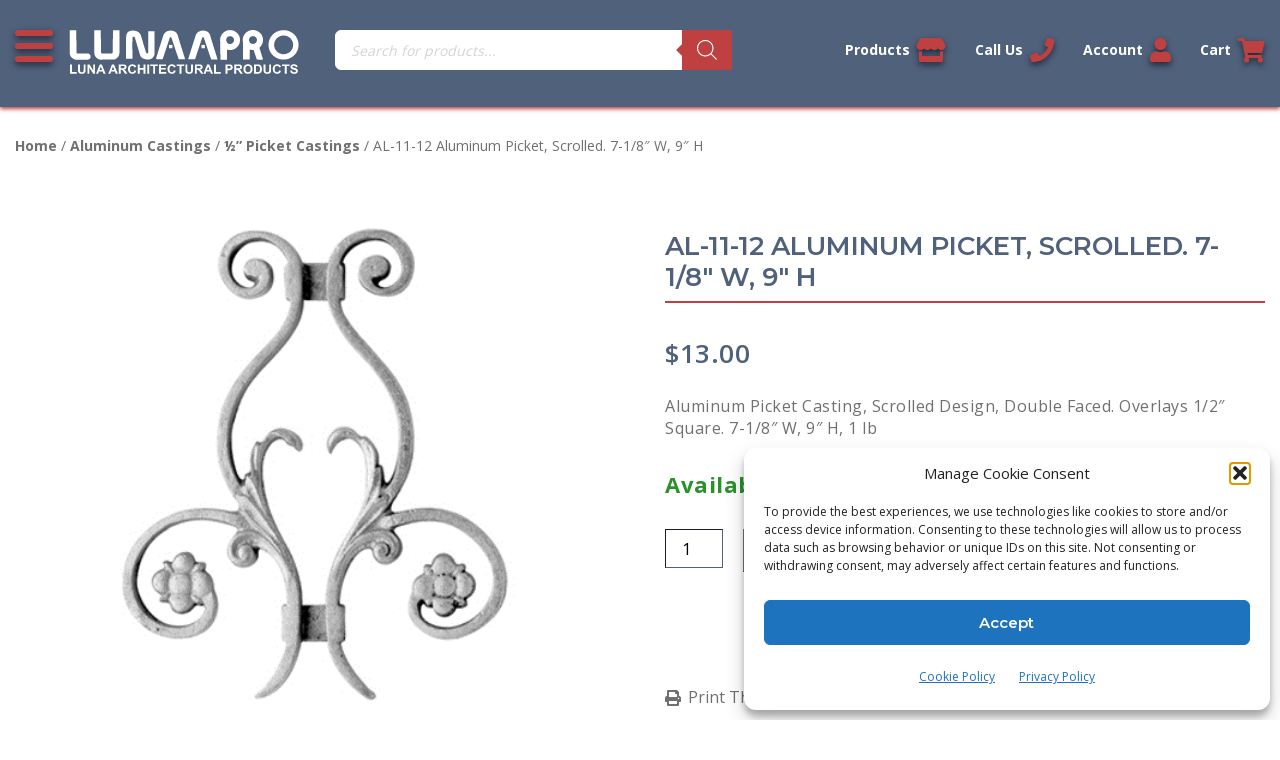

--- FILE ---
content_type: text/html; charset=UTF-8
request_url: https://lunaapro.com/product/aluminum-castings/1-2-in-picket-castings/al-11-12-aluminum-picket-scrolled-7-1-8-w-9-h/
body_size: 34454
content:
<!DOCTYPE html>
<html lang="en">
<head>

    <!-- Global site tag (gtag.js) - Google Analytics -->
    <script type="text/plain" data-service="google-analytics" data-category="statistics" async data-cmplz-src="https://www.googletagmanager.com/gtag/js?id=UA-98868793-1"></script>
    <script>
    window.dataLayer = window.dataLayer || [];
    function gtag(){dataLayer.push(arguments);}
    gtag('js', new Date());

    gtag('config', 'UA-98868793-1');
    </script>

	<meta charset="UTF-8">
	<meta http-equiv="X-UA-Compatible" content="IE=Edge">
	<meta name="viewport" content="width=device-width, initial-scale=1">

	<link rel="stylesheet" href="/wp-content/themes/luna2020/css/animate.css">

					<script>document.documentElement.className = document.documentElement.className + ' yes-js js_active js'</script>
			<meta name='robots' content='index, follow, max-image-preview:large, max-snippet:-1, max-video-preview:-1' />
	<style>img:is([sizes="auto" i], [sizes^="auto," i]) { contain-intrinsic-size: 3000px 1500px }</style>
	
<!-- Google Tag Manager for WordPress by gtm4wp.com -->
<script data-cfasync="false" data-pagespeed-no-defer>
	var gtm4wp_datalayer_name = "dataLayer";
	var dataLayer = dataLayer || [];
</script>
<!-- End Google Tag Manager for WordPress by gtm4wp.com --><script>window._wca = window._wca || [];</script>

	<!-- This site is optimized with the Yoast SEO plugin v26.8 - https://yoast.com/product/yoast-seo-wordpress/ -->
	<title>AL-11-12 Aluminum Picket, Scrolled. 7-1/8&quot; W, 9&quot; H - Lunaapro</title>
	<link rel="canonical" href="https://lunaapro.com/aluminum-castings/1-2-in-picket-castings/al-11-12-aluminum-picket-scrolled-7-1-8-w-9-h/" />
	<meta property="og:locale" content="en_US" />
	<meta property="og:type" content="article" />
	<meta property="og:title" content="AL-11-12 Aluminum Picket, Scrolled. 7-1/8&quot; W, 9&quot; H - Lunaapro" />
	<meta property="og:description" content="Aluminum Picket Casting, Scrolled Design, Double Faced. Overlays 1/2&quot; Square. 7-1/8&quot; W, 9&quot; H, 1 lb" />
	<meta property="og:url" content="https://lunaapro.com/aluminum-castings/1-2-in-picket-castings/al-11-12-aluminum-picket-scrolled-7-1-8-w-9-h/" />
	<meta property="og:site_name" content="Lunaapro" />
	<meta property="article:publisher" content="https://www.facebook.com/lunaarchitecturalproducts" />
	<meta property="article:modified_time" content="2022-01-03T15:43:00+00:00" />
	<meta property="og:image" content="https://lunaapro.com/wp-content/uploads/2020/04/AL-11-12.png" />
	<meta property="og:image:width" content="500" />
	<meta property="og:image:height" content="500" />
	<meta property="og:image:type" content="image/png" />
	<meta name="twitter:card" content="summary_large_image" />
	<script type="application/ld+json" class="yoast-schema-graph">{"@context":"https://schema.org","@graph":[{"@type":"WebPage","@id":"https://lunaapro.com/aluminum-castings/1-2-in-picket-castings/al-11-12-aluminum-picket-scrolled-7-1-8-w-9-h/","url":"https://lunaapro.com/aluminum-castings/1-2-in-picket-castings/al-11-12-aluminum-picket-scrolled-7-1-8-w-9-h/","name":"AL-11-12 Aluminum Picket, Scrolled. 7-1/8\" W, 9\" H - Lunaapro","isPartOf":{"@id":"https://lunaapro.com/#website"},"primaryImageOfPage":{"@id":"https://lunaapro.com/aluminum-castings/1-2-in-picket-castings/al-11-12-aluminum-picket-scrolled-7-1-8-w-9-h/#primaryimage"},"image":{"@id":"https://lunaapro.com/aluminum-castings/1-2-in-picket-castings/al-11-12-aluminum-picket-scrolled-7-1-8-w-9-h/#primaryimage"},"thumbnailUrl":"https://lunaapro.com/wp-content/uploads/2020/04/AL-11-12.png","datePublished":"2020-06-08T10:07:23+00:00","dateModified":"2022-01-03T15:43:00+00:00","breadcrumb":{"@id":"https://lunaapro.com/aluminum-castings/1-2-in-picket-castings/al-11-12-aluminum-picket-scrolled-7-1-8-w-9-h/#breadcrumb"},"inLanguage":"en-US","potentialAction":[{"@type":"ReadAction","target":["https://lunaapro.com/aluminum-castings/1-2-in-picket-castings/al-11-12-aluminum-picket-scrolled-7-1-8-w-9-h/"]}]},{"@type":"ImageObject","inLanguage":"en-US","@id":"https://lunaapro.com/aluminum-castings/1-2-in-picket-castings/al-11-12-aluminum-picket-scrolled-7-1-8-w-9-h/#primaryimage","url":"https://lunaapro.com/wp-content/uploads/2020/04/AL-11-12.png","contentUrl":"https://lunaapro.com/wp-content/uploads/2020/04/AL-11-12.png","width":500,"height":500},{"@type":"BreadcrumbList","@id":"https://lunaapro.com/aluminum-castings/1-2-in-picket-castings/al-11-12-aluminum-picket-scrolled-7-1-8-w-9-h/#breadcrumb","itemListElement":[{"@type":"ListItem","position":1,"name":"Home","item":"https://lunaapro.com/"},{"@type":"ListItem","position":2,"name":"Shop","item":"https://lunaapro.com/shop/"},{"@type":"ListItem","position":3,"name":"AL-11-12 Aluminum Picket, Scrolled. 7-1/8&#8243; W, 9&#8243; H"}]},{"@type":"WebSite","@id":"https://lunaapro.com/#website","url":"https://lunaapro.com/","name":"Lunaapro","description":"Stainless Steel Railing Components","publisher":{"@id":"https://lunaapro.com/#organization"},"potentialAction":[{"@type":"SearchAction","target":{"@type":"EntryPoint","urlTemplate":"https://lunaapro.com/?s={search_term_string}"},"query-input":{"@type":"PropertyValueSpecification","valueRequired":true,"valueName":"search_term_string"}}],"inLanguage":"en-US"},{"@type":"Organization","@id":"https://lunaapro.com/#organization","name":"LUNAAPRO - Luna Architectural Products","url":"https://lunaapro.com/","logo":{"@type":"ImageObject","inLanguage":"en-US","@id":"https://lunaapro.com/#/schema/logo/image/","url":"https://lunaapro.com/wp-content/uploads/2020/03/luna-logo.svg","contentUrl":"https://lunaapro.com/wp-content/uploads/2020/03/luna-logo.svg","width":772,"height":150,"caption":"LUNAAPRO - Luna Architectural Products"},"image":{"@id":"https://lunaapro.com/#/schema/logo/image/"},"sameAs":["https://www.facebook.com/lunaarchitecturalproducts","https://www.linkedin.com/company/luna-architectural-products-llc"]}]}</script>
	<!-- / Yoast SEO plugin. -->


<link rel='dns-prefetch' href='//www.googletagmanager.com' />
<link rel='dns-prefetch' href='//cdnjs.cloudflare.com' />
<link rel='dns-prefetch' href='//stackpath.bootstrapcdn.com' />
<link rel='dns-prefetch' href='//stats.wp.com' />
<link rel='dns-prefetch' href='//use.fontawesome.com' />
<link rel="alternate" type="application/rss+xml" title="Lunaapro &raquo; AL-11-12 Aluminum Picket, Scrolled. 7-1/8&#8243; W, 9&#8243; H Comments Feed" href="https://lunaapro.com/product/aluminum-castings/1-2-in-picket-castings/al-11-12-aluminum-picket-scrolled-7-1-8-w-9-h/feed/" />
		<style>
			.lazyload,
			.lazyloading {
				max-width: 100%;
			}
		</style>
		<script type="text/javascript">
/* <![CDATA[ */
window._wpemojiSettings = {"baseUrl":"https:\/\/s.w.org\/images\/core\/emoji\/16.0.1\/72x72\/","ext":".png","svgUrl":"https:\/\/s.w.org\/images\/core\/emoji\/16.0.1\/svg\/","svgExt":".svg","source":{"concatemoji":"https:\/\/lunaapro.com\/wp-includes\/js\/wp-emoji-release.min.js?ver=6.8.3"}};
/*! This file is auto-generated */
!function(s,n){var o,i,e;function c(e){try{var t={supportTests:e,timestamp:(new Date).valueOf()};sessionStorage.setItem(o,JSON.stringify(t))}catch(e){}}function p(e,t,n){e.clearRect(0,0,e.canvas.width,e.canvas.height),e.fillText(t,0,0);var t=new Uint32Array(e.getImageData(0,0,e.canvas.width,e.canvas.height).data),a=(e.clearRect(0,0,e.canvas.width,e.canvas.height),e.fillText(n,0,0),new Uint32Array(e.getImageData(0,0,e.canvas.width,e.canvas.height).data));return t.every(function(e,t){return e===a[t]})}function u(e,t){e.clearRect(0,0,e.canvas.width,e.canvas.height),e.fillText(t,0,0);for(var n=e.getImageData(16,16,1,1),a=0;a<n.data.length;a++)if(0!==n.data[a])return!1;return!0}function f(e,t,n,a){switch(t){case"flag":return n(e,"\ud83c\udff3\ufe0f\u200d\u26a7\ufe0f","\ud83c\udff3\ufe0f\u200b\u26a7\ufe0f")?!1:!n(e,"\ud83c\udde8\ud83c\uddf6","\ud83c\udde8\u200b\ud83c\uddf6")&&!n(e,"\ud83c\udff4\udb40\udc67\udb40\udc62\udb40\udc65\udb40\udc6e\udb40\udc67\udb40\udc7f","\ud83c\udff4\u200b\udb40\udc67\u200b\udb40\udc62\u200b\udb40\udc65\u200b\udb40\udc6e\u200b\udb40\udc67\u200b\udb40\udc7f");case"emoji":return!a(e,"\ud83e\udedf")}return!1}function g(e,t,n,a){var r="undefined"!=typeof WorkerGlobalScope&&self instanceof WorkerGlobalScope?new OffscreenCanvas(300,150):s.createElement("canvas"),o=r.getContext("2d",{willReadFrequently:!0}),i=(o.textBaseline="top",o.font="600 32px Arial",{});return e.forEach(function(e){i[e]=t(o,e,n,a)}),i}function t(e){var t=s.createElement("script");t.src=e,t.defer=!0,s.head.appendChild(t)}"undefined"!=typeof Promise&&(o="wpEmojiSettingsSupports",i=["flag","emoji"],n.supports={everything:!0,everythingExceptFlag:!0},e=new Promise(function(e){s.addEventListener("DOMContentLoaded",e,{once:!0})}),new Promise(function(t){var n=function(){try{var e=JSON.parse(sessionStorage.getItem(o));if("object"==typeof e&&"number"==typeof e.timestamp&&(new Date).valueOf()<e.timestamp+604800&&"object"==typeof e.supportTests)return e.supportTests}catch(e){}return null}();if(!n){if("undefined"!=typeof Worker&&"undefined"!=typeof OffscreenCanvas&&"undefined"!=typeof URL&&URL.createObjectURL&&"undefined"!=typeof Blob)try{var e="postMessage("+g.toString()+"("+[JSON.stringify(i),f.toString(),p.toString(),u.toString()].join(",")+"));",a=new Blob([e],{type:"text/javascript"}),r=new Worker(URL.createObjectURL(a),{name:"wpTestEmojiSupports"});return void(r.onmessage=function(e){c(n=e.data),r.terminate(),t(n)})}catch(e){}c(n=g(i,f,p,u))}t(n)}).then(function(e){for(var t in e)n.supports[t]=e[t],n.supports.everything=n.supports.everything&&n.supports[t],"flag"!==t&&(n.supports.everythingExceptFlag=n.supports.everythingExceptFlag&&n.supports[t]);n.supports.everythingExceptFlag=n.supports.everythingExceptFlag&&!n.supports.flag,n.DOMReady=!1,n.readyCallback=function(){n.DOMReady=!0}}).then(function(){return e}).then(function(){var e;n.supports.everything||(n.readyCallback(),(e=n.source||{}).concatemoji?t(e.concatemoji):e.wpemoji&&e.twemoji&&(t(e.twemoji),t(e.wpemoji)))}))}((window,document),window._wpemojiSettings);
/* ]]> */
</script>
<link rel='stylesheet' id='wdp_cart-summary-css' href='https://lunaapro.com/wp-content/plugins/advanced-dynamic-pricing-for-woocommerce/BaseVersion/assets/css/cart-summary.css?ver=4.10.5' type='text/css' media='all' />
<link rel='stylesheet' id='stripe-main-styles-css' href='https://lunaapro.com/wp-content/mu-plugins/vendor/godaddy/mwc-core/assets/css/stripe-settings.css' type='text/css' media='all' />
<link rel='stylesheet' id='wp-components-css' href='https://lunaapro.com/wp-includes/css/dist/components/style.min.css?ver=6.8.3' type='text/css' media='all' />
<link rel='stylesheet' id='flexible-shipping-ups-blocks-integration-frontend-css' href='https://lunaapro.com/wp-content/plugins/flexible-shipping-ups/build/point-selection-block-frontend.css?ver=1768874680' type='text/css' media='all' />
<link rel='stylesheet' id='flexible-shipping-ups-blocks-integration-editor-css' href='https://lunaapro.com/wp-content/plugins/flexible-shipping-ups/build/point-selection-block.css?ver=1768874680' type='text/css' media='all' />
<style id='wp-emoji-styles-inline-css' type='text/css'>

	img.wp-smiley, img.emoji {
		display: inline !important;
		border: none !important;
		box-shadow: none !important;
		height: 1em !important;
		width: 1em !important;
		margin: 0 0.07em !important;
		vertical-align: -0.1em !important;
		background: none !important;
		padding: 0 !important;
	}
</style>
<link rel='stylesheet' id='wp-block-library-css' href='https://lunaapro.com/wp-includes/css/dist/block-library/style.min.css?ver=6.8.3' type='text/css' media='all' />
<style id='classic-theme-styles-inline-css' type='text/css'>
/*! This file is auto-generated */
.wp-block-button__link{color:#fff;background-color:#32373c;border-radius:9999px;box-shadow:none;text-decoration:none;padding:calc(.667em + 2px) calc(1.333em + 2px);font-size:1.125em}.wp-block-file__button{background:#32373c;color:#fff;text-decoration:none}
</style>
<style id='presto-player-popup-trigger-style-inline-css' type='text/css'>
:where(.wp-block-presto-player-popup-trigger) {
  /* reduce specificity */
  display: grid;
  gap: 1rem;
  cursor: pointer;
}

/* Play icon overlay for popup image trigger variation */
:where(.presto-popup-image-trigger) {
  position: relative;
  cursor: pointer;
}

:where(.presto-popup-image-trigger)::before {
  content: "";
  position: absolute;
  top: 50%;
  left: 50%;
  transform: translate(-50%, -50%);
  width: 48px;
  height: 48px;
  background-image: url("/wp-content/plugins/presto-player/src/admin/blocks/blocks/popup-trigger/../../../../../img/play-button.svg");
  background-size: contain;
  background-repeat: no-repeat;
  background-position: center;
  z-index: 10;
  pointer-events: none;
}

:where(.presto-popup-image-trigger img) {
  display: block;
  width: 100%;
  height: auto;
  filter: brightness(0.5);
}
</style>
<style id='presto-player-popup-media-style-inline-css' type='text/css'>
.wp-block-presto-player-popup.is-selected .wp-block-presto-player-popup-media {
  display: initial;
}

.wp-block-presto-player-popup.has-child-selected .wp-block-presto-player-popup-media {
  display: initial;
}

.presto-popup__overlay {
  position: fixed;
  top: 0;
  left: 0;
  z-index: 100000;
  overflow: hidden;
  width: 100%;
  height: 100vh;
  box-sizing: border-box;
  padding: 0 5%;
  visibility: hidden;
  opacity: 0;
  display: flex;
  align-items: center;
  justify-content: center;
  transition:
    opacity 0.2s ease,
    visibility 0.2s ease;

  --presto-popup-media-width: 1280px;
  --presto-popup-background-color: rgba(0, 0, 0, 0.917);
}

.presto-popup--active {
  visibility: visible;
  opacity: 1;
}

.presto-popup--active .presto-popup__content {
  transform: scale(1);
}

.presto-popup__content {
  position: relative;
  z-index: 9999999999;
  width: 100%;
  max-width: var(--presto-popup-media-width);
  transform: scale(0.9);
  transition: transform 0.2s ease;
}

.presto-popup__close-button {
  position: absolute;
  top: calc(env(safe-area-inset-top) + 16px);
  right: calc(env(safe-area-inset-right) + 16px);
  padding: 0;
  cursor: pointer;
  z-index: 5000000;
  min-width: 24px;
  min-height: 24px;
  width: 24px;
  height: 24px;
  display: flex;
  align-items: center;
  justify-content: center;
  border: none;
  background: none;
  box-shadow: none;
  transition: opacity 0.2s ease;
}

.presto-popup__close-button:hover,
.presto-popup__close-button:focus {
  opacity: 0.8;
  background: none;
  border: none;
}

.presto-popup__close-button:not(:hover):not(:active):not(.has-background) {
  background: none;
  border: none;
}

.presto-popup__close-button svg {
  width: 24px;
  height: 24px;
  fill: white;
}

.presto-popup__scrim {
  width: 100%;
  height: 100%;
  position: absolute;
  z-index: 2000000;
  background-color: var(--presto-popup-background-color, rgb(255, 255, 255));
}

.presto-popup__speak {
  position: absolute;
  width: 1px;
  height: 1px;
  padding: 0;
  margin: -1px;
  overflow: hidden;
  clip: rect(0, 0, 0, 0);
  white-space: nowrap;
  border: 0;
}
</style>
<link rel='stylesheet' id='mediaelement-css' href='https://lunaapro.com/wp-includes/js/mediaelement/mediaelementplayer-legacy.min.css?ver=4.2.17' type='text/css' media='all' />
<link rel='stylesheet' id='wp-mediaelement-css' href='https://lunaapro.com/wp-includes/js/mediaelement/wp-mediaelement.min.css?ver=6.8.3' type='text/css' media='all' />
<style id='jetpack-sharing-buttons-style-inline-css' type='text/css'>
.jetpack-sharing-buttons__services-list{display:flex;flex-direction:row;flex-wrap:wrap;gap:0;list-style-type:none;margin:5px;padding:0}.jetpack-sharing-buttons__services-list.has-small-icon-size{font-size:12px}.jetpack-sharing-buttons__services-list.has-normal-icon-size{font-size:16px}.jetpack-sharing-buttons__services-list.has-large-icon-size{font-size:24px}.jetpack-sharing-buttons__services-list.has-huge-icon-size{font-size:36px}@media print{.jetpack-sharing-buttons__services-list{display:none!important}}.editor-styles-wrapper .wp-block-jetpack-sharing-buttons{gap:0;padding-inline-start:0}ul.jetpack-sharing-buttons__services-list.has-background{padding:1.25em 2.375em}
</style>
<link rel='stylesheet' id='jquery-selectBox-css' href='https://lunaapro.com/wp-content/plugins/yith-woocommerce-wishlist/assets/css/jquery.selectBox.css?ver=1.2.0' type='text/css' media='all' />
<link rel='stylesheet' id='woocommerce_prettyPhoto_css-css' href='//lunaapro.com/wp-content/plugins/woocommerce/assets/css/prettyPhoto.css?ver=3.1.6' type='text/css' media='all' />
<link rel='stylesheet' id='yith-wcwl-main-css' href='https://lunaapro.com/wp-content/plugins/yith-woocommerce-wishlist/assets/css/style.css?ver=4.11.0' type='text/css' media='all' />
<style id='yith-wcwl-main-inline-css' type='text/css'>
 :root { --color-add-to-wishlist-background: #333333; --color-add-to-wishlist-text: #FFFFFF; --color-add-to-wishlist-border: #333333; --color-add-to-wishlist-background-hover: #333333; --color-add-to-wishlist-text-hover: #FFFFFF; --color-add-to-wishlist-border-hover: #333333; --rounded-corners-radius: 16px; --color-add-to-cart-background: #333333; --color-add-to-cart-text: #FFFFFF; --color-add-to-cart-border: #333333; --color-add-to-cart-background-hover: #4F4F4F; --color-add-to-cart-text-hover: #FFFFFF; --color-add-to-cart-border-hover: #4F4F4F; --add-to-cart-rounded-corners-radius: 16px; --color-button-style-1-background: #333333; --color-button-style-1-text: #FFFFFF; --color-button-style-1-border: #333333; --color-button-style-1-background-hover: #4F4F4F; --color-button-style-1-text-hover: #FFFFFF; --color-button-style-1-border-hover: #4F4F4F; --color-button-style-2-background: #333333; --color-button-style-2-text: #FFFFFF; --color-button-style-2-border: #333333; --color-button-style-2-background-hover: #4F4F4F; --color-button-style-2-text-hover: #FFFFFF; --color-button-style-2-border-hover: #4F4F4F; --color-wishlist-table-background: #FFFFFF; --color-wishlist-table-text: #6d6c6c; --color-wishlist-table-border: #FFFFFF; --color-headers-background: #F4F4F4; --color-share-button-color: #FFFFFF; --color-share-button-color-hover: #FFFFFF; --color-fb-button-background: #39599E; --color-fb-button-background-hover: #595A5A; --color-tw-button-background: #45AFE2; --color-tw-button-background-hover: #595A5A; --color-pr-button-background: #AB2E31; --color-pr-button-background-hover: #595A5A; --color-em-button-background: #FBB102; --color-em-button-background-hover: #595A5A; --color-wa-button-background: #00A901; --color-wa-button-background-hover: #595A5A; --feedback-duration: 3s } 
 :root { --color-add-to-wishlist-background: #333333; --color-add-to-wishlist-text: #FFFFFF; --color-add-to-wishlist-border: #333333; --color-add-to-wishlist-background-hover: #333333; --color-add-to-wishlist-text-hover: #FFFFFF; --color-add-to-wishlist-border-hover: #333333; --rounded-corners-radius: 16px; --color-add-to-cart-background: #333333; --color-add-to-cart-text: #FFFFFF; --color-add-to-cart-border: #333333; --color-add-to-cart-background-hover: #4F4F4F; --color-add-to-cart-text-hover: #FFFFFF; --color-add-to-cart-border-hover: #4F4F4F; --add-to-cart-rounded-corners-radius: 16px; --color-button-style-1-background: #333333; --color-button-style-1-text: #FFFFFF; --color-button-style-1-border: #333333; --color-button-style-1-background-hover: #4F4F4F; --color-button-style-1-text-hover: #FFFFFF; --color-button-style-1-border-hover: #4F4F4F; --color-button-style-2-background: #333333; --color-button-style-2-text: #FFFFFF; --color-button-style-2-border: #333333; --color-button-style-2-background-hover: #4F4F4F; --color-button-style-2-text-hover: #FFFFFF; --color-button-style-2-border-hover: #4F4F4F; --color-wishlist-table-background: #FFFFFF; --color-wishlist-table-text: #6d6c6c; --color-wishlist-table-border: #FFFFFF; --color-headers-background: #F4F4F4; --color-share-button-color: #FFFFFF; --color-share-button-color-hover: #FFFFFF; --color-fb-button-background: #39599E; --color-fb-button-background-hover: #595A5A; --color-tw-button-background: #45AFE2; --color-tw-button-background-hover: #595A5A; --color-pr-button-background: #AB2E31; --color-pr-button-background-hover: #595A5A; --color-em-button-background: #FBB102; --color-em-button-background-hover: #595A5A; --color-wa-button-background: #00A901; --color-wa-button-background-hover: #595A5A; --feedback-duration: 3s } 
</style>
<style id='font-awesome-svg-styles-default-inline-css' type='text/css'>
.svg-inline--fa {
  display: inline-block;
  height: 1em;
  overflow: visible;
  vertical-align: -.125em;
}
</style>
<link rel='stylesheet' id='font-awesome-svg-styles-css' href='https://lunaapro.com/wp-content/uploads/font-awesome/v5.12.1/css/svg-with-js.css' type='text/css' media='all' />
<style id='font-awesome-svg-styles-inline-css' type='text/css'>
   .wp-block-font-awesome-icon svg::before,
   .wp-rich-text-font-awesome-icon svg::before {content: unset;}
</style>
<style id='global-styles-inline-css' type='text/css'>
:root{--wp--preset--aspect-ratio--square: 1;--wp--preset--aspect-ratio--4-3: 4/3;--wp--preset--aspect-ratio--3-4: 3/4;--wp--preset--aspect-ratio--3-2: 3/2;--wp--preset--aspect-ratio--2-3: 2/3;--wp--preset--aspect-ratio--16-9: 16/9;--wp--preset--aspect-ratio--9-16: 9/16;--wp--preset--color--black: #000000;--wp--preset--color--cyan-bluish-gray: #abb8c3;--wp--preset--color--white: #ffffff;--wp--preset--color--pale-pink: #f78da7;--wp--preset--color--vivid-red: #cf2e2e;--wp--preset--color--luminous-vivid-orange: #ff6900;--wp--preset--color--luminous-vivid-amber: #fcb900;--wp--preset--color--light-green-cyan: #7bdcb5;--wp--preset--color--vivid-green-cyan: #00d084;--wp--preset--color--pale-cyan-blue: #8ed1fc;--wp--preset--color--vivid-cyan-blue: #0693e3;--wp--preset--color--vivid-purple: #9b51e0;--wp--preset--gradient--vivid-cyan-blue-to-vivid-purple: linear-gradient(135deg,rgba(6,147,227,1) 0%,rgb(155,81,224) 100%);--wp--preset--gradient--light-green-cyan-to-vivid-green-cyan: linear-gradient(135deg,rgb(122,220,180) 0%,rgb(0,208,130) 100%);--wp--preset--gradient--luminous-vivid-amber-to-luminous-vivid-orange: linear-gradient(135deg,rgba(252,185,0,1) 0%,rgba(255,105,0,1) 100%);--wp--preset--gradient--luminous-vivid-orange-to-vivid-red: linear-gradient(135deg,rgba(255,105,0,1) 0%,rgb(207,46,46) 100%);--wp--preset--gradient--very-light-gray-to-cyan-bluish-gray: linear-gradient(135deg,rgb(238,238,238) 0%,rgb(169,184,195) 100%);--wp--preset--gradient--cool-to-warm-spectrum: linear-gradient(135deg,rgb(74,234,220) 0%,rgb(151,120,209) 20%,rgb(207,42,186) 40%,rgb(238,44,130) 60%,rgb(251,105,98) 80%,rgb(254,248,76) 100%);--wp--preset--gradient--blush-light-purple: linear-gradient(135deg,rgb(255,206,236) 0%,rgb(152,150,240) 100%);--wp--preset--gradient--blush-bordeaux: linear-gradient(135deg,rgb(254,205,165) 0%,rgb(254,45,45) 50%,rgb(107,0,62) 100%);--wp--preset--gradient--luminous-dusk: linear-gradient(135deg,rgb(255,203,112) 0%,rgb(199,81,192) 50%,rgb(65,88,208) 100%);--wp--preset--gradient--pale-ocean: linear-gradient(135deg,rgb(255,245,203) 0%,rgb(182,227,212) 50%,rgb(51,167,181) 100%);--wp--preset--gradient--electric-grass: linear-gradient(135deg,rgb(202,248,128) 0%,rgb(113,206,126) 100%);--wp--preset--gradient--midnight: linear-gradient(135deg,rgb(2,3,129) 0%,rgb(40,116,252) 100%);--wp--preset--font-size--small: 13px;--wp--preset--font-size--medium: 20px;--wp--preset--font-size--large: 36px;--wp--preset--font-size--x-large: 42px;--wp--preset--spacing--20: 0.44rem;--wp--preset--spacing--30: 0.67rem;--wp--preset--spacing--40: 1rem;--wp--preset--spacing--50: 1.5rem;--wp--preset--spacing--60: 2.25rem;--wp--preset--spacing--70: 3.38rem;--wp--preset--spacing--80: 5.06rem;--wp--preset--shadow--natural: 6px 6px 9px rgba(0, 0, 0, 0.2);--wp--preset--shadow--deep: 12px 12px 50px rgba(0, 0, 0, 0.4);--wp--preset--shadow--sharp: 6px 6px 0px rgba(0, 0, 0, 0.2);--wp--preset--shadow--outlined: 6px 6px 0px -3px rgba(255, 255, 255, 1), 6px 6px rgba(0, 0, 0, 1);--wp--preset--shadow--crisp: 6px 6px 0px rgba(0, 0, 0, 1);}:root :where(.is-layout-flow) > :first-child{margin-block-start: 0;}:root :where(.is-layout-flow) > :last-child{margin-block-end: 0;}:root :where(.is-layout-flow) > *{margin-block-start: 24px;margin-block-end: 0;}:root :where(.is-layout-constrained) > :first-child{margin-block-start: 0;}:root :where(.is-layout-constrained) > :last-child{margin-block-end: 0;}:root :where(.is-layout-constrained) > *{margin-block-start: 24px;margin-block-end: 0;}:root :where(.is-layout-flex){gap: 24px;}:root :where(.is-layout-grid){gap: 24px;}body .is-layout-flex{display: flex;}.is-layout-flex{flex-wrap: wrap;align-items: center;}.is-layout-flex > :is(*, div){margin: 0;}body .is-layout-grid{display: grid;}.is-layout-grid > :is(*, div){margin: 0;}.has-black-color{color: var(--wp--preset--color--black) !important;}.has-cyan-bluish-gray-color{color: var(--wp--preset--color--cyan-bluish-gray) !important;}.has-white-color{color: var(--wp--preset--color--white) !important;}.has-pale-pink-color{color: var(--wp--preset--color--pale-pink) !important;}.has-vivid-red-color{color: var(--wp--preset--color--vivid-red) !important;}.has-luminous-vivid-orange-color{color: var(--wp--preset--color--luminous-vivid-orange) !important;}.has-luminous-vivid-amber-color{color: var(--wp--preset--color--luminous-vivid-amber) !important;}.has-light-green-cyan-color{color: var(--wp--preset--color--light-green-cyan) !important;}.has-vivid-green-cyan-color{color: var(--wp--preset--color--vivid-green-cyan) !important;}.has-pale-cyan-blue-color{color: var(--wp--preset--color--pale-cyan-blue) !important;}.has-vivid-cyan-blue-color{color: var(--wp--preset--color--vivid-cyan-blue) !important;}.has-vivid-purple-color{color: var(--wp--preset--color--vivid-purple) !important;}.has-black-background-color{background-color: var(--wp--preset--color--black) !important;}.has-cyan-bluish-gray-background-color{background-color: var(--wp--preset--color--cyan-bluish-gray) !important;}.has-white-background-color{background-color: var(--wp--preset--color--white) !important;}.has-pale-pink-background-color{background-color: var(--wp--preset--color--pale-pink) !important;}.has-vivid-red-background-color{background-color: var(--wp--preset--color--vivid-red) !important;}.has-luminous-vivid-orange-background-color{background-color: var(--wp--preset--color--luminous-vivid-orange) !important;}.has-luminous-vivid-amber-background-color{background-color: var(--wp--preset--color--luminous-vivid-amber) !important;}.has-light-green-cyan-background-color{background-color: var(--wp--preset--color--light-green-cyan) !important;}.has-vivid-green-cyan-background-color{background-color: var(--wp--preset--color--vivid-green-cyan) !important;}.has-pale-cyan-blue-background-color{background-color: var(--wp--preset--color--pale-cyan-blue) !important;}.has-vivid-cyan-blue-background-color{background-color: var(--wp--preset--color--vivid-cyan-blue) !important;}.has-vivid-purple-background-color{background-color: var(--wp--preset--color--vivid-purple) !important;}.has-black-border-color{border-color: var(--wp--preset--color--black) !important;}.has-cyan-bluish-gray-border-color{border-color: var(--wp--preset--color--cyan-bluish-gray) !important;}.has-white-border-color{border-color: var(--wp--preset--color--white) !important;}.has-pale-pink-border-color{border-color: var(--wp--preset--color--pale-pink) !important;}.has-vivid-red-border-color{border-color: var(--wp--preset--color--vivid-red) !important;}.has-luminous-vivid-orange-border-color{border-color: var(--wp--preset--color--luminous-vivid-orange) !important;}.has-luminous-vivid-amber-border-color{border-color: var(--wp--preset--color--luminous-vivid-amber) !important;}.has-light-green-cyan-border-color{border-color: var(--wp--preset--color--light-green-cyan) !important;}.has-vivid-green-cyan-border-color{border-color: var(--wp--preset--color--vivid-green-cyan) !important;}.has-pale-cyan-blue-border-color{border-color: var(--wp--preset--color--pale-cyan-blue) !important;}.has-vivid-cyan-blue-border-color{border-color: var(--wp--preset--color--vivid-cyan-blue) !important;}.has-vivid-purple-border-color{border-color: var(--wp--preset--color--vivid-purple) !important;}.has-vivid-cyan-blue-to-vivid-purple-gradient-background{background: var(--wp--preset--gradient--vivid-cyan-blue-to-vivid-purple) !important;}.has-light-green-cyan-to-vivid-green-cyan-gradient-background{background: var(--wp--preset--gradient--light-green-cyan-to-vivid-green-cyan) !important;}.has-luminous-vivid-amber-to-luminous-vivid-orange-gradient-background{background: var(--wp--preset--gradient--luminous-vivid-amber-to-luminous-vivid-orange) !important;}.has-luminous-vivid-orange-to-vivid-red-gradient-background{background: var(--wp--preset--gradient--luminous-vivid-orange-to-vivid-red) !important;}.has-very-light-gray-to-cyan-bluish-gray-gradient-background{background: var(--wp--preset--gradient--very-light-gray-to-cyan-bluish-gray) !important;}.has-cool-to-warm-spectrum-gradient-background{background: var(--wp--preset--gradient--cool-to-warm-spectrum) !important;}.has-blush-light-purple-gradient-background{background: var(--wp--preset--gradient--blush-light-purple) !important;}.has-blush-bordeaux-gradient-background{background: var(--wp--preset--gradient--blush-bordeaux) !important;}.has-luminous-dusk-gradient-background{background: var(--wp--preset--gradient--luminous-dusk) !important;}.has-pale-ocean-gradient-background{background: var(--wp--preset--gradient--pale-ocean) !important;}.has-electric-grass-gradient-background{background: var(--wp--preset--gradient--electric-grass) !important;}.has-midnight-gradient-background{background: var(--wp--preset--gradient--midnight) !important;}.has-small-font-size{font-size: var(--wp--preset--font-size--small) !important;}.has-medium-font-size{font-size: var(--wp--preset--font-size--medium) !important;}.has-large-font-size{font-size: var(--wp--preset--font-size--large) !important;}.has-x-large-font-size{font-size: var(--wp--preset--font-size--x-large) !important;}
:root :where(.wp-block-pullquote){font-size: 1.5em;line-height: 1.6;}
</style>
<link rel='stylesheet' id='contact-form-7-css' href='https://lunaapro.com/wp-content/plugins/contact-form-7/includes/css/styles.css?ver=6.1.4' type='text/css' media='all' />
<link rel='stylesheet' id='photoswipe-css' href='https://lunaapro.com/wp-content/plugins/woocommerce/assets/css/photoswipe/photoswipe.min.css?ver=10.4.3' type='text/css' media='all' />
<link rel='stylesheet' id='photoswipe-default-skin-css' href='https://lunaapro.com/wp-content/plugins/woocommerce/assets/css/photoswipe/default-skin/default-skin.min.css?ver=10.4.3' type='text/css' media='all' />
<link rel='stylesheet' id='woocommerce-layout-css' href='https://lunaapro.com/wp-content/plugins/woocommerce/assets/css/woocommerce-layout.css?ver=10.4.3' type='text/css' media='all' />
<style id='woocommerce-layout-inline-css' type='text/css'>

	.infinite-scroll .woocommerce-pagination {
		display: none;
	}
</style>
<link rel='stylesheet' id='woocommerce-smallscreen-css' href='https://lunaapro.com/wp-content/plugins/woocommerce/assets/css/woocommerce-smallscreen.css?ver=10.4.3' type='text/css' media='only screen and (max-width: 768px)' />
<link rel='stylesheet' id='woocommerce-general-css' href='https://lunaapro.com/wp-content/plugins/woocommerce/assets/css/woocommerce.css?ver=10.4.3' type='text/css' media='all' />
<style id='woocommerce-inline-inline-css' type='text/css'>
.woocommerce form .form-row .required { visibility: visible; }
</style>
<link rel='stylesheet' id='cmplz-general-css' href='https://lunaapro.com/wp-content/plugins/complianz-gdpr/assets/css/cookieblocker.min.css?ver=1765932650' type='text/css' media='all' />
<link rel='stylesheet' id='godaddy-styles-css' href='https://lunaapro.com/wp-content/mu-plugins/vendor/wpex/godaddy-launch/includes/Dependencies/GoDaddy/Styles/build/latest.css?ver=2.0.2' type='text/css' media='all' />
<link rel='stylesheet' id='dgwt-wcas-style-css' href='https://lunaapro.com/wp-content/plugins/ajax-search-for-woocommerce-premium/assets/css/style.min.css?ver=1.22.1' type='text/css' media='all' />
<link rel='stylesheet' id='bootstrap4-css' href='https://stackpath.bootstrapcdn.com/bootstrap/4.1.1/css/bootstrap.min.css?ver=6.8.3' type='text/css' media='all' />
<link rel='stylesheet' id='reset-css' href='https://lunaapro.com/wp-content/themes/luna2020/css/reset.css?ver=6.8.3' type='text/css' media='all' />
<link rel='stylesheet' id='master-css' href='https://lunaapro.com/wp-content/themes/luna2020/css/main.css?ver=6.8.3' type='text/css' media='all' />
<link rel='stylesheet' id='ada-css' href='https://lunaapro.com/wp-content/themes/luna2020/css/ada.css?ver=6.8.3' type='text/css' media='all' />
<link rel='stylesheet' id='font-awesome-official-css' href='https://use.fontawesome.com/releases/v5.12.1/css/all.css' type='text/css' media='all' integrity="sha384-v8BU367qNbs/aIZIxuivaU55N5GPF89WBerHoGA4QTcbUjYiLQtKdrfXnqAcXyTv" crossorigin="anonymous" />
<link rel='stylesheet' id='flexible-shipping-free-shipping-css' href='https://lunaapro.com/wp-content/plugins/flexible-shipping/assets/dist/css/free-shipping.css?ver=6.5.4.2' type='text/css' media='all' />
<link rel='stylesheet' id='font-awesome-official-v4shim-css' href='https://use.fontawesome.com/releases/v5.12.1/css/v4-shims.css' type='text/css' media='all' integrity="sha384-C8a18+Gvny8XkjAdfto/vjAUdpGuPtl1Ix/K2BgKhFaVO6w4onVVHiEaN9h9XsvX" crossorigin="anonymous" />
<style id='font-awesome-official-v4shim-inline-css' type='text/css'>
@font-face {
font-family: "FontAwesome";
font-display: block;
src: url("https://use.fontawesome.com/releases/v5.12.1/webfonts/fa-brands-400.eot"),
		url("https://use.fontawesome.com/releases/v5.12.1/webfonts/fa-brands-400.eot?#iefix") format("embedded-opentype"),
		url("https://use.fontawesome.com/releases/v5.12.1/webfonts/fa-brands-400.woff2") format("woff2"),
		url("https://use.fontawesome.com/releases/v5.12.1/webfonts/fa-brands-400.woff") format("woff"),
		url("https://use.fontawesome.com/releases/v5.12.1/webfonts/fa-brands-400.ttf") format("truetype"),
		url("https://use.fontawesome.com/releases/v5.12.1/webfonts/fa-brands-400.svg#fontawesome") format("svg");
}

@font-face {
font-family: "FontAwesome";
font-display: block;
src: url("https://use.fontawesome.com/releases/v5.12.1/webfonts/fa-solid-900.eot"),
		url("https://use.fontawesome.com/releases/v5.12.1/webfonts/fa-solid-900.eot?#iefix") format("embedded-opentype"),
		url("https://use.fontawesome.com/releases/v5.12.1/webfonts/fa-solid-900.woff2") format("woff2"),
		url("https://use.fontawesome.com/releases/v5.12.1/webfonts/fa-solid-900.woff") format("woff"),
		url("https://use.fontawesome.com/releases/v5.12.1/webfonts/fa-solid-900.ttf") format("truetype"),
		url("https://use.fontawesome.com/releases/v5.12.1/webfonts/fa-solid-900.svg#fontawesome") format("svg");
}

@font-face {
font-family: "FontAwesome";
font-display: block;
src: url("https://use.fontawesome.com/releases/v5.12.1/webfonts/fa-regular-400.eot"),
		url("https://use.fontawesome.com/releases/v5.12.1/webfonts/fa-regular-400.eot?#iefix") format("embedded-opentype"),
		url("https://use.fontawesome.com/releases/v5.12.1/webfonts/fa-regular-400.woff2") format("woff2"),
		url("https://use.fontawesome.com/releases/v5.12.1/webfonts/fa-regular-400.woff") format("woff"),
		url("https://use.fontawesome.com/releases/v5.12.1/webfonts/fa-regular-400.ttf") format("truetype"),
		url("https://use.fontawesome.com/releases/v5.12.1/webfonts/fa-regular-400.svg#fontawesome") format("svg");
unicode-range: U+F004-F005,U+F007,U+F017,U+F022,U+F024,U+F02E,U+F03E,U+F044,U+F057-F059,U+F06E,U+F070,U+F075,U+F07B-F07C,U+F080,U+F086,U+F089,U+F094,U+F09D,U+F0A0,U+F0A4-F0A7,U+F0C5,U+F0C7-F0C8,U+F0E0,U+F0EB,U+F0F3,U+F0F8,U+F0FE,U+F111,U+F118-F11A,U+F11C,U+F133,U+F144,U+F146,U+F14A,U+F14D-F14E,U+F150-F152,U+F15B-F15C,U+F164-F165,U+F185-F186,U+F191-F192,U+F1AD,U+F1C1-F1C9,U+F1CD,U+F1D8,U+F1E3,U+F1EA,U+F1F6,U+F1F9,U+F20A,U+F247-F249,U+F24D,U+F254-F25B,U+F25D,U+F267,U+F271-F274,U+F279,U+F28B,U+F28D,U+F2B5-F2B6,U+F2B9,U+F2BB,U+F2BD,U+F2C1-F2C2,U+F2D0,U+F2D2,U+F2DC,U+F2ED,U+F328,U+F358-F35B,U+F3A5,U+F3D1,U+F410,U+F4AD;
}
</style>
<link rel='stylesheet' id='wdp_pricing-table-css' href='https://lunaapro.com/wp-content/plugins/advanced-dynamic-pricing-for-woocommerce/BaseVersion/assets/css/pricing-table.css?ver=4.10.5' type='text/css' media='all' />
<link rel='stylesheet' id='wdp_deals-table-css' href='https://lunaapro.com/wp-content/plugins/advanced-dynamic-pricing-for-woocommerce/BaseVersion/assets/css/deals-table.css?ver=4.10.5' type='text/css' media='all' />
<script type="text/javascript" id="woocommerce-google-analytics-integration-gtag-js-after">
/* <![CDATA[ */
/* Google Analytics for WooCommerce (gtag.js) */
					window.dataLayer = window.dataLayer || [];
					function gtag(){dataLayer.push(arguments);}
					// Set up default consent state.
					for ( const mode of [{"analytics_storage":"denied","ad_storage":"denied","ad_user_data":"denied","ad_personalization":"denied","region":["AT","BE","BG","HR","CY","CZ","DK","EE","FI","FR","DE","GR","HU","IS","IE","IT","LV","LI","LT","LU","MT","NL","NO","PL","PT","RO","SK","SI","ES","SE","GB","CH"]}] || [] ) {
						gtag( "consent", "default", { "wait_for_update": 500, ...mode } );
					}
					gtag("js", new Date());
					gtag("set", "developer_id.dOGY3NW", true);
					gtag("config", "UA-211043668-1", {"track_404":true,"allow_google_signals":true,"logged_in":false,"linker":{"domains":[],"allow_incoming":false},"custom_map":{"dimension1":"logged_in"}});
/* ]]> */
</script>
<script type="text/javascript" src="https://lunaapro.com/wp-content/plugins/google-analytics-for-wordpress/assets/js/frontend-gtag.min.js?ver=9.11.1" id="monsterinsights-frontend-script-js" async="async" data-wp-strategy="async"></script>
<script data-cfasync="false" data-wpfc-render="false" type="text/javascript" id='monsterinsights-frontend-script-js-extra'>/* <![CDATA[ */
var monsterinsights_frontend = {"js_events_tracking":"true","download_extensions":"doc,pdf,ppt,zip,xls,docx,pptx,xlsx","inbound_paths":"[{\"path\":\"\\\/go\\\/\",\"label\":\"affiliate\"},{\"path\":\"\\\/recommend\\\/\",\"label\":\"affiliate\"}]","home_url":"https:\/\/lunaapro.com","hash_tracking":"false","v4_id":"G-CQMDHDYY4C"};/* ]]> */
</script>
<script type="text/javascript" src="https://lunaapro.com/wp-includes/js/jquery/jquery.min.js?ver=3.7.1" id="jquery-core-js"></script>
<script type="text/javascript" src="https://lunaapro.com/wp-includes/js/jquery/jquery-migrate.min.js?ver=3.4.1" id="jquery-migrate-js"></script>
<script type="text/javascript" src="https://lunaapro.com/wp-content/plugins/woocommerce/assets/js/jquery-blockui/jquery.blockUI.min.js?ver=2.7.0-wc.10.4.3" id="wc-jquery-blockui-js" defer="defer" data-wp-strategy="defer"></script>
<script type="text/javascript" id="wc-add-to-cart-js-extra">
/* <![CDATA[ */
var wc_add_to_cart_params = {"ajax_url":"\/wp-admin\/admin-ajax.php","wc_ajax_url":"\/?wc-ajax=%%endpoint%%","i18n_view_cart":"View cart","cart_url":"https:\/\/lunaapro.com\/cart\/","is_cart":"","cart_redirect_after_add":"no"};
/* ]]> */
</script>
<script type="text/javascript" src="https://lunaapro.com/wp-content/plugins/woocommerce/assets/js/frontend/add-to-cart.min.js?ver=10.4.3" id="wc-add-to-cart-js" defer="defer" data-wp-strategy="defer"></script>
<script type="text/javascript" src="https://lunaapro.com/wp-content/plugins/woocommerce/assets/js/flexslider/jquery.flexslider.min.js?ver=2.7.2-wc.10.4.3" id="wc-flexslider-js" defer="defer" data-wp-strategy="defer"></script>
<script type="text/javascript" src="https://lunaapro.com/wp-content/plugins/woocommerce/assets/js/photoswipe/photoswipe.min.js?ver=4.1.1-wc.10.4.3" id="wc-photoswipe-js" defer="defer" data-wp-strategy="defer"></script>
<script type="text/javascript" src="https://lunaapro.com/wp-content/plugins/woocommerce/assets/js/photoswipe/photoswipe-ui-default.min.js?ver=4.1.1-wc.10.4.3" id="wc-photoswipe-ui-default-js" defer="defer" data-wp-strategy="defer"></script>
<script type="text/javascript" id="wc-single-product-js-extra">
/* <![CDATA[ */
var wc_single_product_params = {"i18n_required_rating_text":"Please select a rating","i18n_rating_options":["1 of 5 stars","2 of 5 stars","3 of 5 stars","4 of 5 stars","5 of 5 stars"],"i18n_product_gallery_trigger_text":"View full-screen image gallery","review_rating_required":"yes","flexslider":{"rtl":false,"animation":"slide","smoothHeight":true,"directionNav":false,"controlNav":"thumbnails","slideshow":false,"animationSpeed":500,"animationLoop":false,"allowOneSlide":false},"zoom_enabled":"","zoom_options":[],"photoswipe_enabled":"1","photoswipe_options":{"shareEl":false,"closeOnScroll":false,"history":false,"hideAnimationDuration":0,"showAnimationDuration":0},"flexslider_enabled":"1"};
/* ]]> */
</script>
<script type="text/javascript" src="https://lunaapro.com/wp-content/plugins/woocommerce/assets/js/frontend/single-product.min.js?ver=10.4.3" id="wc-single-product-js" defer="defer" data-wp-strategy="defer"></script>
<script type="text/javascript" src="https://lunaapro.com/wp-content/plugins/woocommerce/assets/js/js-cookie/js.cookie.min.js?ver=2.1.4-wc.10.4.3" id="wc-js-cookie-js" defer="defer" data-wp-strategy="defer"></script>
<script type="text/javascript" id="woocommerce-js-extra">
/* <![CDATA[ */
var woocommerce_params = {"ajax_url":"\/wp-admin\/admin-ajax.php","wc_ajax_url":"\/?wc-ajax=%%endpoint%%","i18n_password_show":"Show password","i18n_password_hide":"Hide password"};
/* ]]> */
</script>
<script type="text/javascript" src="https://lunaapro.com/wp-content/plugins/woocommerce/assets/js/frontend/woocommerce.min.js?ver=10.4.3" id="woocommerce-js" defer="defer" data-wp-strategy="defer"></script>
<script data-service="jetpack-statistics" data-category="statistics" type="text/plain" data-cmplz-src="https://stats.wp.com/s-202604.js" id="woocommerce-analytics-js" defer="defer" data-wp-strategy="defer"></script>
<link rel="https://api.w.org/" href="https://lunaapro.com/wp-json/" /><link rel="alternate" title="JSON" type="application/json" href="https://lunaapro.com/wp-json/wp/v2/product/1774" /><link rel="EditURI" type="application/rsd+xml" title="RSD" href="https://lunaapro.com/xmlrpc.php?rsd" />
<meta name="generator" content="WordPress 6.8.3" />
<meta name="generator" content="WooCommerce 10.4.3" />
<link rel='shortlink' href='https://lunaapro.com/?p=1774' />
<link rel="alternate" title="oEmbed (JSON)" type="application/json+oembed" href="https://lunaapro.com/wp-json/oembed/1.0/embed?url=https%3A%2F%2Flunaapro.com%2Fproduct%2Faluminum-castings%2F1-2-in-picket-castings%2Fal-11-12-aluminum-picket-scrolled-7-1-8-w-9-h%2F" />
<link rel="alternate" title="oEmbed (XML)" type="text/xml+oembed" href="https://lunaapro.com/wp-json/oembed/1.0/embed?url=https%3A%2F%2Flunaapro.com%2Fproduct%2Faluminum-castings%2F1-2-in-picket-castings%2Fal-11-12-aluminum-picket-scrolled-7-1-8-w-9-h%2F&#038;format=xml" />
<meta name="ti-site-data" content="[base64]" />			<style>.cmplz-hidden {
					display: none !important;
				}</style>
<!-- Google Tag Manager for WordPress by gtm4wp.com -->
<!-- GTM Container placement set to footer -->
<script data-cfasync="false" data-pagespeed-no-defer type="text/javascript">
	var dataLayer_content = {"pagePostType":"product","pagePostType2":"single-product","pagePostAuthor":"Wendy Kopetsky"};
	dataLayer.push( dataLayer_content );
</script>
<script data-service="google-analytics" data-category="statistics" data-cfasync="false" data-pagespeed-no-defer type="text/plain">
(function(w,d,s,l,i){w[l]=w[l]||[];w[l].push({'gtm.start':
new Date().getTime(),event:'gtm.js'});var f=d.getElementsByTagName(s)[0],
j=d.createElement(s),dl=l!='dataLayer'?'&l='+l:'';j.async=true;j.src=
'//www.googletagmanager.com/gtm.js?id='+i+dl;f.parentNode.insertBefore(j,f);
})(window,document,'script','dataLayer','GTM-K4XDC2L');
</script>
<!-- End Google Tag Manager for WordPress by gtm4wp.com -->		<script>
			document.documentElement.className = document.documentElement.className.replace('no-js', 'js');
		</script>
				<style>
			.no-js img.lazyload {
				display: none;
			}

			figure.wp-block-image img.lazyloading {
				min-width: 150px;
			}

			.lazyload,
			.lazyloading {
				--smush-placeholder-width: 100px;
				--smush-placeholder-aspect-ratio: 1/1;
				width: var(--smush-image-width, var(--smush-placeholder-width)) !important;
				aspect-ratio: var(--smush-image-aspect-ratio, var(--smush-placeholder-aspect-ratio)) !important;
			}

						.lazyload, .lazyloading {
				opacity: 0;
			}

			.lazyloaded {
				opacity: 1;
				transition: opacity 400ms;
				transition-delay: 0ms;
			}

					</style>
				<style>
			.dgwt-wcas-ico-magnifier,.dgwt-wcas-ico-magnifier-handler{max-width:20px}.dgwt-wcas-search-wrapp .dgwt-wcas-sf-wrapp input[type=search].dgwt-wcas-search-input,.dgwt-wcas-search-wrapp .dgwt-wcas-sf-wrapp input[type=search].dgwt-wcas-search-input:hover,.dgwt-wcas-search-wrapp .dgwt-wcas-sf-wrapp input[type=search].dgwt-wcas-search-input:focus{background-color:#fff;color:#707070;border-color:#fff}.dgwt-wcas-sf-wrapp input[type=search].dgwt-wcas-search-input::placeholder{color:#707070;opacity:.3}.dgwt-wcas-sf-wrapp input[type=search].dgwt-wcas-search-input::-webkit-input-placeholder{color:#707070;opacity:.3}.dgwt-wcas-sf-wrapp input[type=search].dgwt-wcas-search-input:-moz-placeholder{color:#707070;opacity:.3}.dgwt-wcas-sf-wrapp input[type=search].dgwt-wcas-search-input::-moz-placeholder{color:#707070;opacity:.3}.dgwt-wcas-sf-wrapp input[type=search].dgwt-wcas-search-input:-ms-input-placeholder{color:#707070}.dgwt-wcas-no-submit.dgwt-wcas-search-wrapp .dgwt-wcas-ico-magnifier path,.dgwt-wcas-search-wrapp .dgwt-wcas-close path{fill:#707070}.dgwt-wcas-loader-circular-path{stroke:#707070}.dgwt-wcas-preloader{opacity:.6}.dgwt-wcas-search-wrapp .dgwt-wcas-sf-wrapp .dgwt-wcas-search-submit::before{border-color:transparent #bf4040}.dgwt-wcas-search-wrapp .dgwt-wcas-sf-wrapp .dgwt-wcas-search-submit:hover::before,.dgwt-wcas-search-wrapp .dgwt-wcas-sf-wrapp .dgwt-wcas-search-submit:focus::before{border-right-color:#bf4040}.dgwt-wcas-search-wrapp .dgwt-wcas-sf-wrapp .dgwt-wcas-search-submit,.dgwt-wcas-om-bar .dgwt-wcas-om-return{background-color:#bf4040;color:#fff}.dgwt-wcas-search-wrapp .dgwt-wcas-ico-magnifier,.dgwt-wcas-search-wrapp .dgwt-wcas-sf-wrapp .dgwt-wcas-search-submit svg path,.dgwt-wcas-om-bar .dgwt-wcas-om-return svg path{fill:#fff}		</style>
		<!-- Google site verification - Google for WooCommerce -->
<meta name="google-site-verification" content="VRsFnZ_QyCXBZD4eKjAw1UjkVKr1G5VbyySCb7c4Hfw" />
	<noscript><style>.woocommerce-product-gallery{ opacity: 1 !important; }</style></noscript>
	        <style type="text/css">
            .wdp_bulk_table_content .wdp_pricing_table_caption { color: #6d6d6d ! important} .wdp_bulk_table_content table thead td { color: #6d6d6d ! important} .wdp_bulk_table_content table thead td { background-color: #efefef ! important} .wdp_bulk_table_content table thead td { higlight_background_color-color: #efefef ! important} .wdp_bulk_table_content table thead td { higlight_text_color: #6d6d6d ! important} .wdp_bulk_table_content table tbody td { color: #6d6d6d ! important} .wdp_bulk_table_content table tbody td { background-color: #ffffff ! important} .wdp_bulk_table_content .wdp_pricing_table_footer { color: #6d6d6d ! important}        </style>
        <link rel="icon" href="https://lunaapro.com/wp-content/uploads/2020/06/cropped-favicon-32x32.jpg" sizes="32x32" />
<link rel="icon" href="https://lunaapro.com/wp-content/uploads/2020/06/cropped-favicon-192x192.jpg" sizes="192x192" />
<link rel="apple-touch-icon" href="https://lunaapro.com/wp-content/uploads/2020/06/cropped-favicon-180x180.jpg" />
<meta name="msapplication-TileImage" content="https://lunaapro.com/wp-content/uploads/2020/06/cropped-favicon-270x270.jpg" />

</head>

<body data-cmplz=1 class="wp-singular product-template-default single single-product postid-1774 wp-theme-luna2020 theme-luna2020 woocommerce woocommerce-page woocommerce-no-js" >

<div id="site-wrapper">
	<div id="site-canvas">
		<header class="main-header">

			<!-- Skip to Content -->

			<div class="skip-container">
				<a class="screen-reader-text" href="#main">Skip to content</a>
			</div>

			<!-- Header Upper Group -->

			<div class="container-fluid header-upper-group">
				<div class="row">

					<!-- Hamburger Menu and Logo -->

					<div class="col-12 col-lg-3 col-xl-3 hamburger-and-logo-wrapper">
                        <div class="hamburger-and-logo-container">
                            <button type="button" class="navbar-toggle" data-toggle="collapse" data-target=".navbar-collapse">
                                <span class="sr-only">Open additional menu</span>
                                <span class="icon-bar"></span>
                                <span class="icon-bar"></span>
                                <span class="icon-bar"></span>
                            </button>

                            <div class="secondary-menu-container collapse navbar-collapse">
                                <nav class="navbar-expand">
                                    <button type="button" class="navbar-toggle" data-toggle="collapse" data-target=".navbar-collapse">
                                        <span class="sr-only">Close additional menu</span>
                                        <span class="close">X</span>
                                    </button>
                                    <div id="secondary-nav" class="menu-side-menu-container"><ul id="menu-side-menu" class="nav navbar-nav"><li itemscope="itemscope" itemtype="https://www.schema.org/SiteNavigationElement" id="menu-item-438" class="secondary-menu-header menu-item menu-item-type-custom menu-item-object-custom menu-item-438 nav-item"><a href="#" class="nav-link">Product Categories</a></li>
<li itemscope="itemscope" itemtype="https://www.schema.org/SiteNavigationElement" id="menu-item-3643" class="menu-item menu-item-type-taxonomy menu-item-object-category menu-item-has-children dropdown menu-item-3643 nav-item"><a href="#" data-toggle="dropdown" aria-haspopup="true" aria-expanded="false" class="dropdown-toggle nav-link" id="menu-item-dropdown-3643">Ready To-Go Railing System</a>
<ul class="dropdown-menu" aria-labelledby="menu-item-dropdown-3643" >
	<li itemscope="itemscope" itemtype="https://www.schema.org/SiteNavigationElement" id="menu-item-3638" class="menu-item menu-item-type-custom menu-item-object-custom menu-item-3638 nav-item"><a href="https://lunaapro.com/product-category/ready-to-go-railing-system/aluminum-picket-type-railing/railing-components/" class="dropdown-item">HP1 Alum Picket Type Railing Components</a></li>
	<li itemscope="itemscope" itemtype="https://www.schema.org/SiteNavigationElement" id="menu-item-4314" class="menu-item menu-item-type-custom menu-item-object-custom menu-item-4314 nav-item"><a href="https://lunaapro.com/product-category/ready-to-go-railing-system/aluminum-picket-type-railing/railing-components/" class="dropdown-item">HP2 Alum 2 Lines Type Railing Components</a></li>
</ul>
</li>
<li itemscope="itemscope" itemtype="https://www.schema.org/SiteNavigationElement" id="menu-item-1323" class="menu-item menu-item-type-custom menu-item-object-custom menu-item-has-children dropdown menu-item-1323 nav-item"><a href="#" data-toggle="dropdown" aria-haspopup="true" aria-expanded="false" class="dropdown-toggle nav-link" id="menu-item-dropdown-1323">Brands</a>
<ul class="dropdown-menu" aria-labelledby="menu-item-dropdown-1323" >
	<li itemscope="itemscope" itemtype="https://www.schema.org/SiteNavigationElement" id="menu-item-3642" class="menu-item menu-item-type-custom menu-item-object-custom menu-item-3642 nav-item"><a href="https://lunaapro.com/product-category/ready-to-go-railing-system/aluminum-picket-type-railing/" class="dropdown-item">Aluminum Picket Type Railing</a></li>
	<li itemscope="itemscope" itemtype="https://www.schema.org/SiteNavigationElement" id="menu-item-1346" class="menu-item menu-item-type-custom menu-item-object-custom menu-item-1346 nav-item"><a href="/brand/3m" class="dropdown-item">3M</a></li>
	<li itemscope="itemscope" itemtype="https://www.schema.org/SiteNavigationElement" id="menu-item-1347" class="menu-item menu-item-type-custom menu-item-object-custom menu-item-1347 nav-item"><a href="/brand/dynabrade" class="dropdown-item">Dynabrade</a></li>
	<li itemscope="itemscope" itemtype="https://www.schema.org/SiteNavigationElement" id="menu-item-1325" class="menu-item menu-item-type-custom menu-item-object-custom menu-item-1325 nav-item"><a href="/brand/grind-to-a-halt/" class="dropdown-item">Grind to a Halt</a></li>
	<li itemscope="itemscope" itemtype="https://www.schema.org/SiteNavigationElement" id="menu-item-1348" class="menu-item menu-item-type-custom menu-item-object-custom menu-item-1348 nav-item"><a href="/brand/jakob" class="dropdown-item">Jakob</a></li>
	<li itemscope="itemscope" itemtype="https://www.schema.org/SiteNavigationElement" id="menu-item-1326" class="menu-item menu-item-type-custom menu-item-object-custom menu-item-1326 nav-item"><a href="/brand/lunaapro/" class="dropdown-item">Lunaapro</a></li>
	<li itemscope="itemscope" itemtype="https://www.schema.org/SiteNavigationElement" id="menu-item-1327" class="menu-item menu-item-type-custom menu-item-object-custom menu-item-1327 nav-item"><a href="/brand/milwaukee/" class="dropdown-item">Milwaukee</a></li>
	<li itemscope="itemscope" itemtype="https://www.schema.org/SiteNavigationElement" id="menu-item-2823" class="menu-item menu-item-type-custom menu-item-object-custom menu-item-2823 nav-item"><a href="https://lunaapro.com/?s=C.R.+Laurence&#038;post_type=product&#038;dgwt_wcas=1" class="dropdown-item">C.R. Laurence</a></li>
	<li itemscope="itemscope" itemtype="https://www.schema.org/SiteNavigationElement" id="menu-item-1328" class="menu-item menu-item-type-custom menu-item-object-custom menu-item-1328 nav-item"><a href="/brand/ultra-tec" class="dropdown-item">Ultra-Tec</a></li>
</ul>
</li>
<li itemscope="itemscope" itemtype="https://www.schema.org/SiteNavigationElement" id="menu-item-2296" class="menu-item menu-item-type-taxonomy menu-item-object-product_cat current-product-ancestor current-menu-parent current-product-parent menu-item-has-children dropdown active menu-item-2296 nav-item"><a href="#" data-toggle="dropdown" aria-haspopup="true" aria-expanded="false" class="dropdown-toggle nav-link" id="menu-item-dropdown-2296">Aluminum Castings</a>
<ul class="dropdown-menu" aria-labelledby="menu-item-dropdown-2296" >
	<li itemscope="itemscope" itemtype="https://www.schema.org/SiteNavigationElement" id="menu-item-2297" class="menu-item menu-item-type-taxonomy menu-item-object-product_cat current-product-ancestor current-menu-parent current-product-parent active menu-item-2297 nav-item"><a href="https://lunaapro.com/product-category/aluminum-castings/1-2-in-picket-castings/" class="dropdown-item">½” Picket Castings</a></li>
	<li itemscope="itemscope" itemtype="https://www.schema.org/SiteNavigationElement" id="menu-item-2299" class="menu-item menu-item-type-taxonomy menu-item-object-product_cat menu-item-2299 nav-item"><a href="https://lunaapro.com/product-category/aluminum-castings/3-4-in-picket-castings/" class="dropdown-item">¾&quot; Picket Castings</a></li>
	<li itemscope="itemscope" itemtype="https://www.schema.org/SiteNavigationElement" id="menu-item-2300" class="menu-item menu-item-type-taxonomy menu-item-object-product_cat menu-item-2300 nav-item"><a href="https://lunaapro.com/product-category/aluminum-castings/5-8-in-picket-castings/" class="dropdown-item">5/8&quot; Picket Castings</a></li>
	<li itemscope="itemscope" itemtype="https://www.schema.org/SiteNavigationElement" id="menu-item-2301" class="menu-item menu-item-type-taxonomy menu-item-object-product_cat menu-item-2301 nav-item"><a href="https://lunaapro.com/product-category/aluminum-castings/banana-leaf/" class="dropdown-item">Banana Leaf</a></li>
	<li itemscope="itemscope" itemtype="https://www.schema.org/SiteNavigationElement" id="menu-item-2302" class="menu-item menu-item-type-taxonomy menu-item-object-product_cat menu-item-2302 nav-item"><a href="https://lunaapro.com/product-category/aluminum-castings/bird-of-paradise/" class="dropdown-item">Bird of Paradise</a></li>
	<li itemscope="itemscope" itemtype="https://www.schema.org/SiteNavigationElement" id="menu-item-2303" class="menu-item menu-item-type-taxonomy menu-item-object-product_cat menu-item-2303 nav-item"><a href="https://lunaapro.com/product-category/aluminum-castings/castilian/" class="dropdown-item">Castilian</a></li>
	<li itemscope="itemscope" itemtype="https://www.schema.org/SiteNavigationElement" id="menu-item-2304" class="menu-item menu-item-type-taxonomy menu-item-object-product_cat menu-item-2304 nav-item"><a href="https://lunaapro.com/product-category/aluminum-castings/corner-brackets/" class="dropdown-item">Corner Brackets</a></li>
	<li itemscope="itemscope" itemtype="https://www.schema.org/SiteNavigationElement" id="menu-item-2305" class="menu-item menu-item-type-taxonomy menu-item-object-product_cat menu-item-2305 nav-item"><a href="https://lunaapro.com/product-category/aluminum-castings/curley-oak/" class="dropdown-item">Curley Oak</a></li>
	<li itemscope="itemscope" itemtype="https://www.schema.org/SiteNavigationElement" id="menu-item-2306" class="menu-item menu-item-type-taxonomy menu-item-object-product_cat menu-item-2306 nav-item"><a href="https://lunaapro.com/product-category/aluminum-castings/dogwood/" class="dropdown-item">Dogwood</a></li>
	<li itemscope="itemscope" itemtype="https://www.schema.org/SiteNavigationElement" id="menu-item-2307" class="menu-item menu-item-type-taxonomy menu-item-object-product_cat menu-item-2307 nav-item"><a href="https://lunaapro.com/product-category/aluminum-castings/door-casting/" class="dropdown-item">Door Casting</a></li>
	<li itemscope="itemscope" itemtype="https://www.schema.org/SiteNavigationElement" id="menu-item-2308" class="menu-item menu-item-type-taxonomy menu-item-object-product_cat menu-item-2308 nav-item"><a href="https://lunaapro.com/product-category/aluminum-castings/door-friezes/" class="dropdown-item">Door Friezes</a></li>
	<li itemscope="itemscope" itemtype="https://www.schema.org/SiteNavigationElement" id="menu-item-2309" class="menu-item menu-item-type-taxonomy menu-item-object-product_cat menu-item-2309 nav-item"><a href="https://lunaapro.com/product-category/aluminum-castings/florals/" class="dropdown-item">Florals</a></li>
	<li itemscope="itemscope" itemtype="https://www.schema.org/SiteNavigationElement" id="menu-item-2310" class="menu-item menu-item-type-taxonomy menu-item-object-product_cat menu-item-2310 nav-item"><a href="https://lunaapro.com/product-category/aluminum-castings/gothic/" class="dropdown-item">Gothic</a></li>
	<li itemscope="itemscope" itemtype="https://www.schema.org/SiteNavigationElement" id="menu-item-2311" class="menu-item menu-item-type-taxonomy menu-item-object-product_cat menu-item-2311 nav-item"><a href="https://lunaapro.com/product-category/aluminum-castings/greco-anthemion/" class="dropdown-item">Greco Anthemion</a></li>
</ul>
</li>
<li itemscope="itemscope" itemtype="https://www.schema.org/SiteNavigationElement" id="menu-item-431" class="menu-item menu-item-type-taxonomy menu-item-object-product_cat menu-item-has-children dropdown menu-item-431 nav-item"><a href="#" data-toggle="dropdown" aria-haspopup="true" aria-expanded="false" class="dropdown-toggle nav-link" id="menu-item-dropdown-431">Brackets</a>
<ul class="dropdown-menu" aria-labelledby="menu-item-dropdown-431" >
	<li itemscope="itemscope" itemtype="https://www.schema.org/SiteNavigationElement" id="menu-item-432" class="menu-item menu-item-type-taxonomy menu-item-object-product_cat menu-item-432 nav-item"><a href="https://lunaapro.com/product-category/brackets/glass-brackets/" class="dropdown-item">Glass Brackets</a></li>
	<li itemscope="itemscope" itemtype="https://www.schema.org/SiteNavigationElement" id="menu-item-433" class="menu-item menu-item-type-taxonomy menu-item-object-product_cat menu-item-433 nav-item"><a href="https://lunaapro.com/product-category/brackets/glass-mounted-handrail-brackets/" class="dropdown-item">Glass Mounted Handrail Brackets</a></li>
	<li itemscope="itemscope" itemtype="https://www.schema.org/SiteNavigationElement" id="menu-item-435" class="menu-item menu-item-type-taxonomy menu-item-object-product_cat menu-item-435 nav-item"><a href="https://lunaapro.com/product-category/brackets/post-mounted-handrail-brackets/" class="dropdown-item">Post Mounted Handrail Brackets</a></li>
	<li itemscope="itemscope" itemtype="https://www.schema.org/SiteNavigationElement" id="menu-item-834" class="menu-item menu-item-type-taxonomy menu-item-object-product_cat menu-item-834 nav-item"><a href="https://lunaapro.com/product-category/brackets/saddles/" class="dropdown-item">Saddles</a></li>
	<li itemscope="itemscope" itemtype="https://www.schema.org/SiteNavigationElement" id="menu-item-434" class="menu-item menu-item-type-taxonomy menu-item-object-product_cat menu-item-434 nav-item"><a href="https://lunaapro.com/product-category/brackets/wall-mounted-handrail-brackets/" class="dropdown-item">Wall Mounted Handrail Brackets</a></li>
</ul>
</li>
<li itemscope="itemscope" itemtype="https://www.schema.org/SiteNavigationElement" id="menu-item-835" class="menu-item menu-item-type-taxonomy menu-item-object-product_cat menu-item-has-children dropdown menu-item-835 nav-item"><a href="#" data-toggle="dropdown" aria-haspopup="true" aria-expanded="false" class="dropdown-toggle nav-link" id="menu-item-dropdown-835">Cable Railing</a>
<ul class="dropdown-menu" aria-labelledby="menu-item-dropdown-835" >
	<li itemscope="itemscope" itemtype="https://www.schema.org/SiteNavigationElement" id="menu-item-836" class="temp-hidden menu-item menu-item-type-taxonomy menu-item-object-product_cat menu-item-836 nav-item"><a href="https://lunaapro.com/product-category/cable-railing/accessories-cable-railing/" class="dropdown-item">Accessories</a></li>
	<li itemscope="itemscope" itemtype="https://www.schema.org/SiteNavigationElement" id="menu-item-837" class="menu-item menu-item-type-taxonomy menu-item-object-product_cat menu-item-837 nav-item"><a href="https://lunaapro.com/product-category/cable-railing/cable/" class="dropdown-item">Cable</a></li>
	<li itemscope="itemscope" itemtype="https://www.schema.org/SiteNavigationElement" id="menu-item-838" class="menu-item menu-item-type-taxonomy menu-item-object-product_cat menu-item-838 nav-item"><a href="https://lunaapro.com/product-category/cable-railing/fittings/" class="dropdown-item">Fittings</a></li>
	<li itemscope="itemscope" itemtype="https://www.schema.org/SiteNavigationElement" id="menu-item-839" class="temp-hidden menu-item menu-item-type-taxonomy menu-item-object-product_cat menu-item-839 nav-item"><a href="https://lunaapro.com/product-category/cable-railing/kits/" class="dropdown-item">Kits</a></li>
	<li itemscope="itemscope" itemtype="https://www.schema.org/SiteNavigationElement" id="menu-item-897" class="temp-hidden menu-item menu-item-type-taxonomy menu-item-object-product_cat menu-item-897 nav-item"><a href="https://lunaapro.com/product-category/cable-railing/tools-and-equipment/" class="dropdown-item">Tools &amp; Equipment</a></li>
</ul>
</li>
<li itemscope="itemscope" itemtype="https://www.schema.org/SiteNavigationElement" id="menu-item-840" class="menu-item menu-item-type-taxonomy menu-item-object-product_cat menu-item-has-children dropdown menu-item-840 nav-item"><a href="#" data-toggle="dropdown" aria-haspopup="true" aria-expanded="false" class="dropdown-toggle nav-link" id="menu-item-dropdown-840">Connectors</a>
<ul class="dropdown-menu" aria-labelledby="menu-item-dropdown-840" >
	<li itemscope="itemscope" itemtype="https://www.schema.org/SiteNavigationElement" id="menu-item-841" class="menu-item menu-item-type-taxonomy menu-item-object-product_cat menu-item-841 nav-item"><a href="https://lunaapro.com/product-category/connectors/pipe-connectors/" class="dropdown-item">Pipe Connectors</a></li>
	<li itemscope="itemscope" itemtype="https://www.schema.org/SiteNavigationElement" id="menu-item-869" class="menu-item menu-item-type-taxonomy menu-item-object-product_cat menu-item-869 nav-item"><a href="https://lunaapro.com/product-category/connectors/tube-connectors/" class="dropdown-item">Tube Connectors</a></li>
</ul>
</li>
<li itemscope="itemscope" itemtype="https://www.schema.org/SiteNavigationElement" id="menu-item-842" class="menu-item menu-item-type-taxonomy menu-item-object-product_cat menu-item-has-children dropdown menu-item-842 nav-item"><a href="#" data-toggle="dropdown" aria-haspopup="true" aria-expanded="false" class="dropdown-toggle nav-link" id="menu-item-dropdown-842">Flanges and Cover Plates</a>
<ul class="dropdown-menu" aria-labelledby="menu-item-dropdown-842" >
	<li itemscope="itemscope" itemtype="https://www.schema.org/SiteNavigationElement" id="menu-item-843" class="menu-item menu-item-type-taxonomy menu-item-object-product_cat menu-item-843 nav-item"><a href="https://lunaapro.com/product-category/flanges-and-cover-plates/round/" class="dropdown-item">Round</a></li>
	<li itemscope="itemscope" itemtype="https://www.schema.org/SiteNavigationElement" id="menu-item-844" class="menu-item menu-item-type-taxonomy menu-item-object-product_cat menu-item-844 nav-item"><a href="https://lunaapro.com/product-category/flanges-and-cover-plates/square/" class="dropdown-item">Square</a></li>
</ul>
</li>
<li itemscope="itemscope" itemtype="https://www.schema.org/SiteNavigationElement" id="menu-item-426" class="menu-item menu-item-type-taxonomy menu-item-object-product_cat menu-item-has-children dropdown menu-item-426 nav-item"><a href="#" data-toggle="dropdown" aria-haspopup="true" aria-expanded="false" class="dropdown-toggle nav-link" id="menu-item-dropdown-426">Glass Railing</a>
<ul class="dropdown-menu" aria-labelledby="menu-item-dropdown-426" >
	<li itemscope="itemscope" itemtype="https://www.schema.org/SiteNavigationElement" id="menu-item-845" class="menu-item menu-item-type-taxonomy menu-item-object-product_cat menu-item-845 nav-item"><a href="https://lunaapro.com/product-category/glass-railing/base-shoes/" class="dropdown-item">Base Shoes</a></li>
	<li itemscope="itemscope" itemtype="https://www.schema.org/SiteNavigationElement" id="menu-item-846" class="temp-hidden menu-item menu-item-type-taxonomy menu-item-object-product_cat menu-item-846 nav-item"><a href="https://lunaapro.com/product-category/glass-railing/cladding/" class="dropdown-item">Cladding</a></li>
	<li itemscope="itemscope" itemtype="https://www.schema.org/SiteNavigationElement" id="menu-item-430" class="menu-item menu-item-type-taxonomy menu-item-object-product_cat menu-item-430 nav-item"><a href="https://lunaapro.com/product-category/glass-railing/clamps/" class="dropdown-item">Clamps</a></li>
	<li itemscope="itemscope" itemtype="https://www.schema.org/SiteNavigationElement" id="menu-item-427" class="menu-item menu-item-type-taxonomy menu-item-object-product_cat menu-item-427 nav-item"><a href="https://lunaapro.com/product-category/glass-railing/glass-railing-brackets/" class="dropdown-item">Glass Railing Brackets</a></li>
	<li itemscope="itemscope" itemtype="https://www.schema.org/SiteNavigationElement" id="menu-item-847" class="menu-item menu-item-type-taxonomy menu-item-object-product_cat menu-item-847 nav-item"><a href="https://lunaapro.com/product-category/glass-railing/glass-railing-posts/" class="dropdown-item">Glass Railing Posts</a></li>
	<li itemscope="itemscope" itemtype="https://www.schema.org/SiteNavigationElement" id="menu-item-848" class="menu-item menu-item-type-taxonomy menu-item-object-product_cat menu-item-848 nav-item"><a href="https://lunaapro.com/product-category/glass-railing/handrail-brackets/" class="dropdown-item">Handrail Brackets</a></li>
	<li itemscope="itemscope" itemtype="https://www.schema.org/SiteNavigationElement" id="menu-item-849" class="menu-item menu-item-type-taxonomy menu-item-object-product_cat menu-item-849 nav-item"><a href="https://lunaapro.com/product-category/glass-railing/hinges-for-glass/" class="dropdown-item">Hinges for Glass</a></li>
	<li itemscope="itemscope" itemtype="https://www.schema.org/SiteNavigationElement" id="menu-item-428" class="menu-item menu-item-type-taxonomy menu-item-object-product_cat menu-item-428 nav-item"><a href="https://lunaapro.com/product-category/glass-railing/spiders/" class="dropdown-item">Spiders</a></li>
	<li itemscope="itemscope" itemtype="https://www.schema.org/SiteNavigationElement" id="menu-item-429" class="menu-item menu-item-type-taxonomy menu-item-object-product_cat menu-item-429 nav-item"><a href="https://lunaapro.com/product-category/glass-railing/spigots/" class="dropdown-item">Spigots</a></li>
	<li itemscope="itemscope" itemtype="https://www.schema.org/SiteNavigationElement" id="menu-item-850" class="menu-item menu-item-type-taxonomy menu-item-object-product_cat menu-item-850 nav-item"><a href="https://lunaapro.com/product-category/glass-railing/standoffs/" class="dropdown-item">Standoffs</a></li>
</ul>
</li>
<li itemscope="itemscope" itemtype="https://www.schema.org/SiteNavigationElement" id="menu-item-853" class="menu-item menu-item-type-taxonomy menu-item-object-product_cat menu-item-has-children dropdown menu-item-853 nav-item"><a href="#" data-toggle="dropdown" aria-haspopup="true" aria-expanded="false" class="dropdown-toggle nav-link" id="menu-item-dropdown-853">Hardware</a>
<ul class="dropdown-menu" aria-labelledby="menu-item-dropdown-853" >
	<li itemscope="itemscope" itemtype="https://www.schema.org/SiteNavigationElement" id="menu-item-854" class="menu-item menu-item-type-taxonomy menu-item-object-product_cat menu-item-854 nav-item"><a href="https://lunaapro.com/product-category/hardware/hinges-hardware/" class="dropdown-item">Hinges</a></li>
	<li itemscope="itemscope" itemtype="https://www.schema.org/SiteNavigationElement" id="menu-item-855" class="menu-item menu-item-type-taxonomy menu-item-object-product_cat menu-item-855 nav-item"><a href="https://lunaapro.com/product-category/hardware/latches/" class="dropdown-item">Latches</a></li>
</ul>
</li>
<li itemscope="itemscope" itemtype="https://www.schema.org/SiteNavigationElement" id="menu-item-856" class="menu-item menu-item-type-taxonomy menu-item-object-product_cat menu-item-has-children dropdown menu-item-856 nav-item"><a href="#" data-toggle="dropdown" aria-haspopup="true" aria-expanded="false" class="dropdown-toggle nav-link" id="menu-item-dropdown-856">Pipe, Tube and Angles</a>
<ul class="dropdown-menu" aria-labelledby="menu-item-dropdown-856" >
	<li itemscope="itemscope" itemtype="https://www.schema.org/SiteNavigationElement" id="menu-item-857" class="menu-item menu-item-type-taxonomy menu-item-object-product_cat menu-item-857 nav-item"><a href="https://lunaapro.com/product-category/pipe-tube-and-angles/pipes/" class="dropdown-item">Pipes</a></li>
</ul>
</li>
<li itemscope="itemscope" itemtype="https://www.schema.org/SiteNavigationElement" id="menu-item-858" class="menu-item menu-item-type-taxonomy menu-item-object-product_cat menu-item-has-children dropdown menu-item-858 nav-item"><a href="#" data-toggle="dropdown" aria-haspopup="true" aria-expanded="false" class="dropdown-toggle nav-link" id="menu-item-dropdown-858">Polishing Supplies</a>
<ul class="dropdown-menu" aria-labelledby="menu-item-dropdown-858" >
	<li itemscope="itemscope" itemtype="https://www.schema.org/SiteNavigationElement" id="menu-item-859" class="menu-item menu-item-type-taxonomy menu-item-object-product_cat menu-item-859 nav-item"><a href="https://lunaapro.com/product-category/polishing-supplies/discs/" class="dropdown-item">Discs</a></li>
	<li itemscope="itemscope" itemtype="https://www.schema.org/SiteNavigationElement" id="menu-item-860" class="menu-item menu-item-type-taxonomy menu-item-object-product_cat menu-item-860 nav-item"><a href="https://lunaapro.com/product-category/polishing-supplies/hand-pads/" class="dropdown-item">Hand Pads</a></li>
</ul>
</li>
<li itemscope="itemscope" itemtype="https://www.schema.org/SiteNavigationElement" id="menu-item-861" class="menu-item menu-item-type-taxonomy menu-item-object-product_cat menu-item-has-children dropdown menu-item-861 nav-item"><a href="#" data-toggle="dropdown" aria-haspopup="true" aria-expanded="false" class="dropdown-toggle nav-link" id="menu-item-dropdown-861">Post and End Caps</a>
<ul class="dropdown-menu" aria-labelledby="menu-item-dropdown-861" >
	<li itemscope="itemscope" itemtype="https://www.schema.org/SiteNavigationElement" id="menu-item-862" class="menu-item menu-item-type-taxonomy menu-item-object-product_cat menu-item-862 nav-item"><a href="https://lunaapro.com/product-category/post-and-end-caps/end-caps/" class="dropdown-item">End Caps</a></li>
	<li itemscope="itemscope" itemtype="https://www.schema.org/SiteNavigationElement" id="menu-item-863" class="menu-item menu-item-type-taxonomy menu-item-object-product_cat menu-item-863 nav-item"><a href="https://lunaapro.com/product-category/post-and-end-caps/post-mount-top-rail-support/" class="dropdown-item">Post Mount Top Rail Support</a></li>
</ul>
</li>
<li itemscope="itemscope" itemtype="https://www.schema.org/SiteNavigationElement" id="menu-item-864" class="menu-item menu-item-type-taxonomy menu-item-object-product_cat menu-item-has-children dropdown menu-item-864 nav-item"><a href="#" data-toggle="dropdown" aria-haspopup="true" aria-expanded="false" class="dropdown-toggle nav-link" id="menu-item-dropdown-864">Specialty</a>
<ul class="dropdown-menu" aria-labelledby="menu-item-dropdown-864" >
	<li itemscope="itemscope" itemtype="https://www.schema.org/SiteNavigationElement" id="menu-item-865" class="menu-item menu-item-type-taxonomy menu-item-object-product_cat menu-item-865 nav-item"><a href="https://lunaapro.com/product-category/specialty/anti-skate-devices/" class="dropdown-item">Anti-Skate Devices</a></li>
</ul>
</li>
<li itemscope="itemscope" itemtype="https://www.schema.org/SiteNavigationElement" id="menu-item-2298" class="menu-item menu-item-type-taxonomy menu-item-object-product_cat menu-item-has-children dropdown menu-item-2298 nav-item"><a href="#" data-toggle="dropdown" aria-haspopup="true" aria-expanded="false" class="dropdown-toggle nav-link" id="menu-item-dropdown-2298">Stars-Metal Wall Art Decor</a>
<ul class="dropdown-menu" aria-labelledby="menu-item-dropdown-2298" >
	<li itemscope="itemscope" itemtype="https://www.schema.org/SiteNavigationElement" id="menu-item-2312" class="menu-item menu-item-type-taxonomy menu-item-object-product_cat menu-item-2312 nav-item"><a href="https://lunaapro.com/product-category/stars-metal-wall-art-decor/large-steel-fabricated-stars/" class="dropdown-item">Large Steel Fabricated Stars</a></li>
	<li itemscope="itemscope" itemtype="https://www.schema.org/SiteNavigationElement" id="menu-item-2313" class="menu-item menu-item-type-taxonomy menu-item-object-product_cat menu-item-2313 nav-item"><a href="https://lunaapro.com/product-category/stars-metal-wall-art-decor/plasmacut-steel-aluminum-stars/" class="dropdown-item">PlasmaCut Steel-Aluminum Stars</a></li>
	<li itemscope="itemscope" itemtype="https://www.schema.org/SiteNavigationElement" id="menu-item-2314" class="menu-item menu-item-type-taxonomy menu-item-object-product_cat menu-item-2314 nav-item"><a href="https://lunaapro.com/product-category/stars-metal-wall-art-decor/stamped-steel-metal-stars/" class="dropdown-item">Stamped Steel Metal Stars</a></li>
</ul>
</li>
<li itemscope="itemscope" itemtype="https://www.schema.org/SiteNavigationElement" id="menu-item-891" class="menu-item menu-item-type-taxonomy menu-item-object-product_cat menu-item-has-children dropdown menu-item-891 nav-item"><a href="#" data-toggle="dropdown" aria-haspopup="true" aria-expanded="false" class="dropdown-toggle nav-link" id="menu-item-dropdown-891">Tools and Supplies</a>
<ul class="dropdown-menu" aria-labelledby="menu-item-dropdown-891" >
	<li itemscope="itemscope" itemtype="https://www.schema.org/SiteNavigationElement" id="menu-item-884" class="menu-item menu-item-type-taxonomy menu-item-object-product_cat menu-item-884 nav-item"><a href="https://lunaapro.com/product-category/tools-and-supplies/diamond-core-bits/" class="dropdown-item">Diamond Core Bits</a></li>
	<li itemscope="itemscope" itemtype="https://www.schema.org/SiteNavigationElement" id="menu-item-885" class="menu-item menu-item-type-taxonomy menu-item-object-product_cat menu-item-885 nav-item"><a href="https://lunaapro.com/product-category/tools-and-supplies/general-supplies/" class="dropdown-item">General Supplies</a></li>
	<li itemscope="itemscope" itemtype="https://www.schema.org/SiteNavigationElement" id="menu-item-886" class="menu-item menu-item-type-taxonomy menu-item-object-product_cat menu-item-886 nav-item"><a href="https://lunaapro.com/product-category/tools-and-supplies/gloves/" class="dropdown-item">Gloves</a></li>
	<li itemscope="itemscope" itemtype="https://www.schema.org/SiteNavigationElement" id="menu-item-887" class="menu-item menu-item-type-taxonomy menu-item-object-product_cat menu-item-887 nav-item"><a href="https://lunaapro.com/product-category/tools-and-supplies/power-tool-accessories/" class="dropdown-item">Power Tool Accessories</a></li>
	<li itemscope="itemscope" itemtype="https://www.schema.org/SiteNavigationElement" id="menu-item-888" class="menu-item menu-item-type-taxonomy menu-item-object-product_cat menu-item-888 nav-item"><a href="https://lunaapro.com/product-category/tools-and-supplies/power-tools/" class="dropdown-item">Power Tools</a></li>
	<li itemscope="itemscope" itemtype="https://www.schema.org/SiteNavigationElement" id="menu-item-890" class="menu-item menu-item-type-taxonomy menu-item-object-product_cat menu-item-890 nav-item"><a href="https://lunaapro.com/product-category/tools-and-supplies/welding-wire/" class="dropdown-item">Welding Wire</a></li>
</ul>
</li>
<li itemscope="itemscope" itemtype="https://www.schema.org/SiteNavigationElement" id="menu-item-866" class="menu-item menu-item-type-taxonomy menu-item-object-product_cat menu-item-has-children dropdown menu-item-866 nav-item"><a href="#" data-toggle="dropdown" aria-haspopup="true" aria-expanded="false" class="dropdown-toggle nav-link" id="menu-item-dropdown-866">Wire Mesh</a>
<ul class="dropdown-menu" aria-labelledby="menu-item-dropdown-866" >
	<li itemscope="itemscope" itemtype="https://www.schema.org/SiteNavigationElement" id="menu-item-876" class="menu-item menu-item-type-taxonomy menu-item-object-product_cat menu-item-876 nav-item"><a href="https://lunaapro.com/product-category/wire-mesh/panels/" class="dropdown-item">Panels</a></li>
	<li itemscope="itemscope" itemtype="https://www.schema.org/SiteNavigationElement" id="menu-item-867" class="menu-item menu-item-type-taxonomy menu-item-object-product_cat menu-item-867 nav-item"><a href="https://lunaapro.com/product-category/wire-mesh/u-eding/" class="dropdown-item">U-eding</a></li>
</ul>
</li>
<li itemscope="itemscope" itemtype="https://www.schema.org/SiteNavigationElement" id="menu-item-868" class="menu-item menu-item-type-taxonomy menu-item-object-product_cat menu-item-has-children dropdown menu-item-868 nav-item"><a href="#" data-toggle="dropdown" aria-haspopup="true" aria-expanded="false" class="dropdown-toggle nav-link" id="menu-item-dropdown-868">Wire Net</a>
<ul class="dropdown-menu" aria-labelledby="menu-item-dropdown-868" >
	<li itemscope="itemscope" itemtype="https://www.schema.org/SiteNavigationElement" id="menu-item-870" class="menu-item menu-item-type-taxonomy menu-item-object-product_cat menu-item-870 nav-item"><a href="https://lunaapro.com/product-category/wire-net/clips-and-fittings/" class="dropdown-item">Clips and Fittings</a></li>
	<li itemscope="itemscope" itemtype="https://www.schema.org/SiteNavigationElement" id="menu-item-871" class="menu-item menu-item-type-taxonomy menu-item-object-product_cat menu-item-871 nav-item"><a href="https://lunaapro.com/product-category/wire-net/fastening-wire/" class="dropdown-item">Fastening Wire</a></li>
	<li itemscope="itemscope" itemtype="https://www.schema.org/SiteNavigationElement" id="menu-item-872" class="menu-item menu-item-type-taxonomy menu-item-object-product_cat menu-item-872 nav-item"><a href="https://lunaapro.com/product-category/wire-net/frame-clamps/" class="dropdown-item">Frame Clamps</a></li>
	<li itemscope="itemscope" itemtype="https://www.schema.org/SiteNavigationElement" id="menu-item-873" class="menu-item menu-item-type-taxonomy menu-item-object-product_cat menu-item-873 nav-item"><a href="https://lunaapro.com/product-category/wire-net/netting/" class="dropdown-item">Netting</a></li>
	<li itemscope="itemscope" itemtype="https://www.schema.org/SiteNavigationElement" id="menu-item-879" class="menu-item menu-item-type-taxonomy menu-item-object-product_cat menu-item-879 nav-item"><a href="https://lunaapro.com/product-category/wire-net/tools/" class="dropdown-item">Tools</a></li>
</ul>
</li>
<li itemscope="itemscope" itemtype="https://www.schema.org/SiteNavigationElement" id="menu-item-439" class="secondary-menu-header menu-item menu-item-type-custom menu-item-object-custom menu-item-439 nav-item"><a href="#" class="nav-link">My Account</a></li>
<li itemscope="itemscope" itemtype="https://www.schema.org/SiteNavigationElement" id="menu-item-1097" class="menu-item menu-item-type-post_type menu-item-object-page menu-item-1097 nav-item"><a href="https://lunaapro.com/wishlist/" class="nav-link">Wish List</a></li>
<li itemscope="itemscope" itemtype="https://www.schema.org/SiteNavigationElement" id="menu-item-114" class="menu-item menu-item-type-custom menu-item-object-custom menu-item-114 nav-item"><a href="/my-account/orders/" class="nav-link">Orders</a></li>
<li itemscope="itemscope" itemtype="https://www.schema.org/SiteNavigationElement" id="menu-item-1109" class="menu-item menu-item-type-custom menu-item-object-custom menu-item-1109 nav-item"><a href="/my-account/#recently-viewed-section" class="nav-link">Recently Viewed Products</a></li>
<li itemscope="itemscope" itemtype="https://www.schema.org/SiteNavigationElement" id="menu-item-115" class="menu-item menu-item-type-custom menu-item-object-custom menu-item-115 nav-item"><a href="/my-account/downloads/" class="nav-link">Downloads</a></li>
<li itemscope="itemscope" itemtype="https://www.schema.org/SiteNavigationElement" id="menu-item-116" class="menu-item menu-item-type-custom menu-item-object-custom menu-item-116 nav-item"><a href="/my-account/edit-address/" class="nav-link">Addresses</a></li>
<li itemscope="itemscope" itemtype="https://www.schema.org/SiteNavigationElement" id="menu-item-1102" class="menu-item menu-item-type-custom menu-item-object-custom menu-item-1102 nav-item"><a href="/my-account/payment-methods" class="nav-link">Payment Methods</a></li>
<li itemscope="itemscope" itemtype="https://www.schema.org/SiteNavigationElement" id="menu-item-117" class="menu-item menu-item-type-custom menu-item-object-custom menu-item-117 nav-item"><a href="/my-account/edit-account/" class="nav-link">Edit Account Details</a></li>
<li itemscope="itemscope" itemtype="https://www.schema.org/SiteNavigationElement" id="menu-item-119" class="menu-item menu-item-type-custom menu-item-object-custom menu-item-119 nav-item"><a href="/my-account/lost-password/" class="nav-link">Lost password</a></li>
</ul></div>                                </nav>
                            </div>

                            <div class="header-logo-container">                                 <a href="https://lunaapro.com">
                                    <!-- Logo to be H1 on front page only -->                                         <img data-src="https://lunaapro.com/wp-content/uploads/2020/03/luna-logo-white-2.svg" alt="Luna Architectural Products logo" src="[data-uri]" class="lazyload" />                                 </a>
                            </div>
                        </div>
					</div>

					<!-- Search -->

					<div class="col-12 col-lg-4 col-xl-4 search-wrapper">
                        <div class="search-container">
                                                        <div  class="dgwt-wcas-search-wrapp dgwt-wcas-has-submit woocommerce dgwt-wcas-style-solaris js-dgwt-wcas-layout-classic dgwt-wcas-layout-classic js-dgwt-wcas-mobile-overlay-disabled">
		<form class="dgwt-wcas-search-form" role="search" action="https://lunaapro.com/" method="get">
		<div class="dgwt-wcas-sf-wrapp">
						<label class="screen-reader-text"
			       for="dgwt-wcas-search-input-1">Products search</label>

			<input id="dgwt-wcas-search-input-1"
			       type="search"
			       class="dgwt-wcas-search-input"
			       name="s"
			       value=""
			       placeholder="Search for products..."
			       autocomplete="off"
				   			/>
			<div class="dgwt-wcas-preloader"></div>

			<div class="dgwt-wcas-voice-search"></div>

							<button type="submit"
				        aria-label="Search"
				        class="dgwt-wcas-search-submit">				<svg class="dgwt-wcas-ico-magnifier" xmlns="http://www.w3.org/2000/svg"
					 xmlns:xlink="http://www.w3.org/1999/xlink" x="0px" y="0px"
					 viewBox="0 0 51.539 51.361" xml:space="preserve">
		             <path 						   d="M51.539,49.356L37.247,35.065c3.273-3.74,5.272-8.623,5.272-13.983c0-11.742-9.518-21.26-21.26-21.26 S0,9.339,0,21.082s9.518,21.26,21.26,21.26c5.361,0,10.244-1.999,13.983-5.272l14.292,14.292L51.539,49.356z M2.835,21.082 c0-10.176,8.249-18.425,18.425-18.425s18.425,8.249,18.425,18.425S31.436,39.507,21.26,39.507S2.835,31.258,2.835,21.082z"/>
				</svg>
				</button>
			
			<input type="hidden" name="post_type" value="product"/>
			<input type="hidden" name="dgwt_wcas" value="1"/>

			
					</div>
	</form>
</div>
                        </div>
					</div>

					<!-- Right Side Group -->

                    <div class="col-12 col-lg-5 col-xl-5 header-right-wrapper">
                        <div class="header-right-container">
                                                        <a href="/shop"
                               aria-label="View our products" class="fa-icon-link">
                                Products<span class="fas fa-store" aria-hidden="true"></span>
                            </a>
                                                        <a href="tel:9735529492"
                               aria-label="Call us now" class="fa-icon-link">
                                Call Us<span class="fas fa-phone" aria-hidden="true"></span>
                            </a>
                                                        <a href="/my-account/"
                               aria-label="Link to your account" class="fa-icon-link">
                                Account<span class="fas fa-user" aria-hidden="true"></span>
                            </a>
                            <a href="/cart/"
                               aria-label="Link to your cart" class="fa-icon-link">
                                Cart<span class="fas fa-shopping-cart" aria-hidden="true"></span>
                            </a>
                                                            </div>
                    </div>

                </div>
            </div>

			<!-- Header Lower Group -->
            		</header>

        <main id="main" class="site-main">

<div class="container">
	<div id="primary" class="content-area"><main id="main" class="site-main" role="main"><nav class="woocommerce-breadcrumb" aria-label="Breadcrumb"><a href="https://lunaapro.com">Home</a>&nbsp;&#47;&nbsp;<a href="https://lunaapro.com/product-category/aluminum-castings/">Aluminum Castings</a>&nbsp;&#47;&nbsp;<a href="https://lunaapro.com/product-category/aluminum-castings/1-2-in-picket-castings/">½” Picket Castings</a>&nbsp;&#47;&nbsp;AL-11-12 Aluminum Picket, Scrolled. 7-1/8&#8243; W, 9&#8243; H</nav>
		
			<div class="woocommerce-notices-wrapper"></div><div id="product-1774" class="product type-product post-1774 status-publish first onbackorder product_cat-1-2-in-picket-castings product_cat-aluminum-castings has-post-thumbnail taxable shipping-taxable purchasable product-type-simple">

	<div class="woocommerce-product-gallery woocommerce-product-gallery--with-images woocommerce-product-gallery--columns-4 images" data-columns="4" style="opacity: 0; transition: opacity .25s ease-in-out;">
	<div class="woocommerce-product-gallery__wrapper">
		<div data-thumb="https://lunaapro.com/wp-content/uploads/2020/04/AL-11-12-100x100.png" data-thumb-alt="AL-11-12 Aluminum Picket, Scrolled. 7-1/8&quot; W, 9&quot; H" data-thumb-srcset="https://lunaapro.com/wp-content/uploads/2020/04/AL-11-12-100x100.png 100w, https://lunaapro.com/wp-content/uploads/2020/04/AL-11-12-300x300.png 300w, https://lunaapro.com/wp-content/uploads/2020/04/AL-11-12-64x64.png 64w, https://lunaapro.com/wp-content/uploads/2020/04/AL-11-12-150x150.png 150w, https://lunaapro.com/wp-content/uploads/2020/04/AL-11-12.png 500w"  data-thumb-sizes="(max-width: 100px) 100vw, 100px" class="woocommerce-product-gallery__image"><a href="https://lunaapro.com/wp-content/uploads/2020/04/AL-11-12.png"><img loading="lazy" width="500" height="500" src="https://lunaapro.com/wp-content/uploads/2020/04/AL-11-12.png" class="wp-post-image" alt="AL-11-12 Aluminum Picket, Scrolled. 7-1/8&quot; W, 9&quot; H" data-caption="" data-src="https://lunaapro.com/wp-content/uploads/2020/04/AL-11-12.png" data-large_image="https://lunaapro.com/wp-content/uploads/2020/04/AL-11-12.png" data-large_image_width="500" data-large_image_height="500" decoding="async" fetchpriority="high" srcset="https://lunaapro.com/wp-content/uploads/2020/04/AL-11-12.png 500w, https://lunaapro.com/wp-content/uploads/2020/04/AL-11-12-300x300.png 300w, https://lunaapro.com/wp-content/uploads/2020/04/AL-11-12-100x100.png 100w, https://lunaapro.com/wp-content/uploads/2020/04/AL-11-12-64x64.png 64w, https://lunaapro.com/wp-content/uploads/2020/04/AL-11-12-150x150.png 150w" sizes="(max-width: 500px) 100vw, 500px" /></a></div>	</div>
</div>

	<div class="summary entry-summary">
		<h1 class="product_title entry-title">AL-11-12 Aluminum Picket, Scrolled. 7-1/8&#8243; W, 9&#8243; H</h1><p class="price"><span class="woocommerce-Price-amount amount"><bdi><span class="woocommerce-Price-currencySymbol">&#36;</span>13.00</bdi></span></p>
<div class="woocommerce-product-details__short-description">
	<p>Aluminum Picket Casting, Scrolled Design, Double Faced. Overlays 1/2&#8243; Square. 7-1/8&#8243; W, 9&#8243; H, 1 lb</p>
</div>
<p class="stock available-on-backorder">Available on backorder</p>

	
	<form class="cart" action="https://lunaapro.com/product/aluminum-castings/1-2-in-picket-castings/al-11-12-aluminum-picket-scrolled-7-1-8-w-9-h/" method="post" enctype='multipart/form-data'>
		
		<div class="quantity">
		<label class="screen-reader-text" for="quantity_6971143a66ea7">AL-11-12 Aluminum Picket, Scrolled. 7-1/8&quot; W, 9&quot; H quantity</label>
	<input
		type="number"
				id="quantity_6971143a66ea7"
		class="input-text qty text"
		name="quantity"
		value="1"
		aria-label="Product quantity"
				min="1"
							step="1"
			placeholder=""
			inputmode="numeric"
			autocomplete="off"
			/>
	</div>

		<button type="submit" name="add-to-cart" value="1774" class="single_add_to_cart_button button alt">Add to cart</button>

			</form>

	<span class="wdp_bulk_table_content" data-available-ids="[1774]"> </span>

<div
	class="yith-wcwl-add-to-wishlist add-to-wishlist-1774 yith-wcwl-add-to-wishlist--link-style yith-wcwl-add-to-wishlist--single wishlist-fragment on-first-load"
	data-fragment-ref="1774"
	data-fragment-options="{&quot;base_url&quot;:&quot;&quot;,&quot;product_id&quot;:1774,&quot;parent_product_id&quot;:0,&quot;product_type&quot;:&quot;simple&quot;,&quot;is_single&quot;:true,&quot;in_default_wishlist&quot;:false,&quot;show_view&quot;:true,&quot;browse_wishlist_text&quot;:&quot;View Wish List&quot;,&quot;already_in_wishslist_text&quot;:&quot;The product is already in your Wish List!&quot;,&quot;product_added_text&quot;:&quot;Product added!&quot;,&quot;available_multi_wishlist&quot;:false,&quot;disable_wishlist&quot;:false,&quot;show_count&quot;:false,&quot;ajax_loading&quot;:false,&quot;loop_position&quot;:&quot;after_add_to_cart&quot;,&quot;item&quot;:&quot;add_to_wishlist&quot;}"
>
			
			<!-- ADD TO WISHLIST -->
			
<div class="yith-wcwl-add-button">
		<a
		href="?add_to_wishlist=1774&#038;_wpnonce=b33e040d9a"
		class="add_to_wishlist single_add_to_wishlist"
		data-product-id="1774"
		data-product-type="simple"
		data-original-product-id="0"
		data-title="Add to Wish List"
		rel="nofollow"
	>
		<svg id="yith-wcwl-icon-heart-outline" class="yith-wcwl-icon-svg" fill="none" stroke-width="1.5" stroke="currentColor" viewBox="0 0 24 24" xmlns="http://www.w3.org/2000/svg">
  <path stroke-linecap="round" stroke-linejoin="round" d="M21 8.25c0-2.485-2.099-4.5-4.688-4.5-1.935 0-3.597 1.126-4.312 2.733-.715-1.607-2.377-2.733-4.313-2.733C5.1 3.75 3 5.765 3 8.25c0 7.22 9 12 9 12s9-4.78 9-12Z"></path>
</svg>		<span>Add to Wish List</span>
	</a>
</div>

			<!-- COUNT TEXT -->
			
			</div>
<div class="product_meta">

	
	<a href="javascript:window.print()" class="print-product-button">Print This Page</a>

	
		<span class="sku_wrapper">SKU: <span class="sku">AL-11-12</span></span>

	
	<span class="posted_in">Categories: <a href="https://lunaapro.com/product-category/aluminum-castings/1-2-in-picket-castings/" rel="tag">½” Picket Castings</a>, <a href="https://lunaapro.com/product-category/aluminum-castings/" rel="tag">Aluminum Castings</a></span>
	
	
</div>
	</div>

	
	<div class="woocommerce-tabs wc-tabs-wrapper">
		<ul class="tabs wc-tabs" role="tablist">
							<li role="presentation" class="description_tab" id="tab-title-description">
					<a href="#tab-description" role="tab" aria-controls="tab-description">
						Description					</a>
				</li>
							<li role="presentation" class="additional_information_tab" id="tab-title-additional_information">
					<a href="#tab-additional_information" role="tab" aria-controls="tab-additional_information">
						Additional information					</a>
				</li>
							<li role="presentation" class="test_tab_tab" id="tab-title-test_tab">
					<a href="#tab-test_tab" role="tab" aria-controls="tab-test_tab">
						CAD File					</a>
				</li>
							<li role="presentation" class="reviews_tab" id="tab-title-reviews">
					<a href="#tab-reviews" role="tab" aria-controls="tab-reviews">
						Reviews (0)					</a>
				</li>
					</ul>
					<div class="woocommerce-Tabs-panel woocommerce-Tabs-panel--description panel entry-content wc-tab" id="tab-description" role="tabpanel" aria-labelledby="tab-title-description">
				
	<h2>Description</h2>

<p>Aluminum Picket Casting, Scrolled Design, Double Faced. Overlays 1/2&#8243; Square. 7-1/8&#8243; W, 9&#8243; H, 1 lb</p>
			</div>
					<div class="woocommerce-Tabs-panel woocommerce-Tabs-panel--additional_information panel entry-content wc-tab" id="tab-additional_information" role="tabpanel" aria-labelledby="tab-title-additional_information">
				
	<h2>Additional information</h2>

<table class="woocommerce-product-attributes shop_attributes" aria-label="Product Details">
			<tr class="woocommerce-product-attributes-item woocommerce-product-attributes-item--weight">
			<th class="woocommerce-product-attributes-item__label" scope="row">Weight</th>
			<td class="woocommerce-product-attributes-item__value">1 lbs</td>
		</tr>
			<tr class="woocommerce-product-attributes-item woocommerce-product-attributes-item--dimensions">
			<th class="woocommerce-product-attributes-item__label" scope="row">Dimensions</th>
			<td class="woocommerce-product-attributes-item__value">9 &times; 7.125 &times; 1 in</td>
		</tr>
	</table>
			</div>
					<div class="woocommerce-Tabs-panel woocommerce-Tabs-panel--test_tab panel entry-content wc-tab" id="tab-test_tab" role="tabpanel" aria-labelledby="tab-title-test_tab">
				
    <div class="product-cad-section">
	<h2>Product CAD file</h2><h3>Drawing file for this part is not currently available.</h3>
    </div>			</div>
					<div class="woocommerce-Tabs-panel woocommerce-Tabs-panel--reviews panel entry-content wc-tab" id="tab-reviews" role="tabpanel" aria-labelledby="tab-title-reviews">
				<div id="reviews" class="woocommerce-Reviews">
	<div id="comments">
		<h2 class="woocommerce-Reviews-title">
			Reviews		</h2>

					<p class="woocommerce-noreviews">There are no reviews yet.</p>
			</div>

			<p class="woocommerce-verification-required">Only logged in customers who have purchased this product may leave a review.</p>
	
	<div class="clear"></div>
</div>
			</div>
		
			</div>


	<section class="related products">

					<h2>Related products</h2>
				
		<ul class="products columns-4">

			
					<li class="add-to-wishlist-after_add_to_cart product type-product post-1812 status-publish first onbackorder product_cat-1-2-in-picket-castings product_cat-aluminum-castings has-post-thumbnail taxable shipping-taxable purchasable product-type-simple">
	<a href="https://lunaapro.com/product/aluminum-castings/1-2-in-picket-castings/al-11-2-wot-aluminum-picket-without-tabs-6-3-4-w-16-1-2-h/" class="woocommerce-LoopProduct-link woocommerce-loop-product__link"><img width="300" height="300" data-src="https://lunaapro.com/wp-content/uploads/2020/04/AL-11-2-WOT-300x300.png" class="attachment-woocommerce_thumbnail size-woocommerce_thumbnail lazyload" alt="AL-11-2-WOT Aluminum Picket Without Tabs 6-3/4&quot; W, 16-1/2&quot; H" decoding="async" data-srcset="https://lunaapro.com/wp-content/uploads/2020/04/AL-11-2-WOT-300x300.png 300w, https://lunaapro.com/wp-content/uploads/2020/04/AL-11-2-WOT-100x100.png 100w, https://lunaapro.com/wp-content/uploads/2020/04/AL-11-2-WOT-64x64.png 64w, https://lunaapro.com/wp-content/uploads/2020/04/AL-11-2-WOT-150x150.png 150w, https://lunaapro.com/wp-content/uploads/2020/04/AL-11-2-WOT.png 500w" data-sizes="(max-width: 300px) 100vw, 300px" src="[data-uri]" style="--smush-placeholder-width: 300px; --smush-placeholder-aspect-ratio: 300/300;" /><h2 class="woocommerce-loop-product__title">AL-11-2-WOT Aluminum Picket Without Tabs 6-3/4&#8243; W, 16-1/2&#8243; H</h2>
	<span class="price"><span class="woocommerce-Price-amount amount"><bdi><span class="woocommerce-Price-currencySymbol">&#36;</span>11.80</bdi></span></span>
</a><a href="/product/aluminum-castings/1-2-in-picket-castings/al-11-12-aluminum-picket-scrolled-7-1-8-w-9-h/?add-to-cart=1812" aria-describedby="woocommerce_loop_add_to_cart_link_describedby_1812" data-quantity="1" class="button product_type_simple add_to_cart_button ajax_add_to_cart" data-product_id="1812" data-product_sku="AL-11-2-WOT" aria-label="Add to cart: &ldquo;AL-11-2-WOT Aluminum Picket Without Tabs 6-3/4&quot; W, 16-1/2&quot; H&rdquo;" rel="nofollow" data-success_message="&ldquo;AL-11-2-WOT Aluminum Picket Without Tabs 6-3/4&quot; W, 16-1/2&quot; H&rdquo; has been added to your cart" data-product_price="11.8" data-product_name="AL-11-2-WOT Aluminum Picket Without Tabs 6-3/4&quot; W, 16-1/2&quot; H" data-google_product_id="" role="button">Add to cart</a>	<span id="woocommerce_loop_add_to_cart_link_describedby_1812" class="screen-reader-text">
			</span>

<div
	class="yith-wcwl-add-to-wishlist add-to-wishlist-1812 yith-wcwl-add-to-wishlist--link-style wishlist-fragment on-first-load"
	data-fragment-ref="1812"
	data-fragment-options="{&quot;base_url&quot;:&quot;&quot;,&quot;product_id&quot;:1812,&quot;parent_product_id&quot;:0,&quot;product_type&quot;:&quot;simple&quot;,&quot;is_single&quot;:false,&quot;in_default_wishlist&quot;:false,&quot;show_view&quot;:false,&quot;browse_wishlist_text&quot;:&quot;View Wish List&quot;,&quot;already_in_wishslist_text&quot;:&quot;The product is already in your Wish List!&quot;,&quot;product_added_text&quot;:&quot;Product added!&quot;,&quot;available_multi_wishlist&quot;:false,&quot;disable_wishlist&quot;:false,&quot;show_count&quot;:false,&quot;ajax_loading&quot;:false,&quot;loop_position&quot;:&quot;after_add_to_cart&quot;,&quot;item&quot;:&quot;add_to_wishlist&quot;}"
>
			
			<!-- ADD TO WISHLIST -->
			
<div class="yith-wcwl-add-button">
		<a
		href="?add_to_wishlist=1812&#038;_wpnonce=b33e040d9a"
		class="add_to_wishlist single_add_to_wishlist"
		data-product-id="1812"
		data-product-type="simple"
		data-original-product-id="0"
		data-title="Add to Wish List"
		rel="nofollow"
	>
		<svg id="yith-wcwl-icon-heart-outline" class="yith-wcwl-icon-svg" fill="none" stroke-width="1.5" stroke="currentColor" viewBox="0 0 24 24" xmlns="http://www.w3.org/2000/svg">
  <path stroke-linecap="round" stroke-linejoin="round" d="M21 8.25c0-2.485-2.099-4.5-4.688-4.5-1.935 0-3.597 1.126-4.312 2.733-.715-1.607-2.377-2.733-4.313-2.733C5.1 3.75 3 5.765 3 8.25c0 7.22 9 12 9 12s9-4.78 9-12Z"></path>
</svg>		<span>Add to Wish List</span>
	</a>
</div>

			<!-- COUNT TEXT -->
			
			</div>
</li>

			
					<li class="add-to-wishlist-after_add_to_cart product type-product post-1784 status-publish onbackorder product_cat-1-2-in-picket-castings product_cat-aluminum-castings has-post-thumbnail taxable shipping-taxable purchasable product-type-simple">
	<a href="https://lunaapro.com/product/aluminum-castings/1-2-in-picket-castings/al-11-19-aluminum-picket-c-scroll-8-3-8-w-19-3-4-h/" class="woocommerce-LoopProduct-link woocommerce-loop-product__link"><img width="300" height="300" data-src="https://lunaapro.com/wp-content/uploads/2020/04/AL-11-19-300x300.png" class="attachment-woocommerce_thumbnail size-woocommerce_thumbnail lazyload" alt="AL-11-19 Aluminum Picket C Scroll. 8-3/8&quot; W, 19-3/4&quot; H" decoding="async" data-srcset="https://lunaapro.com/wp-content/uploads/2020/04/AL-11-19-300x300.png 300w, https://lunaapro.com/wp-content/uploads/2020/04/AL-11-19-100x100.png 100w, https://lunaapro.com/wp-content/uploads/2020/04/AL-11-19-64x64.png 64w, https://lunaapro.com/wp-content/uploads/2020/04/AL-11-19-150x150.png 150w, https://lunaapro.com/wp-content/uploads/2020/04/AL-11-19.png 500w" data-sizes="(max-width: 300px) 100vw, 300px" src="[data-uri]" style="--smush-placeholder-width: 300px; --smush-placeholder-aspect-ratio: 300/300;" /><h2 class="woocommerce-loop-product__title">AL-11-19 Aluminum Picket C Scroll. 8-3/8&#8243; W, 19-3/4&#8243; H</h2>
	<span class="price"><span class="woocommerce-Price-amount amount"><bdi><span class="woocommerce-Price-currencySymbol">&#36;</span>43.80</bdi></span></span>
</a><a href="/product/aluminum-castings/1-2-in-picket-castings/al-11-12-aluminum-picket-scrolled-7-1-8-w-9-h/?add-to-cart=1784" aria-describedby="woocommerce_loop_add_to_cart_link_describedby_1784" data-quantity="1" class="button product_type_simple add_to_cart_button ajax_add_to_cart" data-product_id="1784" data-product_sku="AL-11-19" aria-label="Add to cart: &ldquo;AL-11-19 Aluminum Picket C Scroll. 8-3/8&quot; W, 19-3/4&quot; H&rdquo;" rel="nofollow" data-success_message="&ldquo;AL-11-19 Aluminum Picket C Scroll. 8-3/8&quot; W, 19-3/4&quot; H&rdquo; has been added to your cart" data-product_price="43.80" data-product_name="AL-11-19 Aluminum Picket C Scroll. 8-3/8&quot; W, 19-3/4&quot; H" data-google_product_id="" role="button">Add to cart</a>	<span id="woocommerce_loop_add_to_cart_link_describedby_1784" class="screen-reader-text">
			</span>

<div
	class="yith-wcwl-add-to-wishlist add-to-wishlist-1784 yith-wcwl-add-to-wishlist--link-style wishlist-fragment on-first-load"
	data-fragment-ref="1784"
	data-fragment-options="{&quot;base_url&quot;:&quot;&quot;,&quot;product_id&quot;:1784,&quot;parent_product_id&quot;:0,&quot;product_type&quot;:&quot;simple&quot;,&quot;is_single&quot;:false,&quot;in_default_wishlist&quot;:false,&quot;show_view&quot;:false,&quot;browse_wishlist_text&quot;:&quot;View Wish List&quot;,&quot;already_in_wishslist_text&quot;:&quot;The product is already in your Wish List!&quot;,&quot;product_added_text&quot;:&quot;Product added!&quot;,&quot;available_multi_wishlist&quot;:false,&quot;disable_wishlist&quot;:false,&quot;show_count&quot;:false,&quot;ajax_loading&quot;:false,&quot;loop_position&quot;:&quot;after_add_to_cart&quot;,&quot;item&quot;:&quot;add_to_wishlist&quot;}"
>
			
			<!-- ADD TO WISHLIST -->
			
<div class="yith-wcwl-add-button">
		<a
		href="?add_to_wishlist=1784&#038;_wpnonce=b33e040d9a"
		class="add_to_wishlist single_add_to_wishlist"
		data-product-id="1784"
		data-product-type="simple"
		data-original-product-id="0"
		data-title="Add to Wish List"
		rel="nofollow"
	>
		<svg id="yith-wcwl-icon-heart-outline" class="yith-wcwl-icon-svg" fill="none" stroke-width="1.5" stroke="currentColor" viewBox="0 0 24 24" xmlns="http://www.w3.org/2000/svg">
  <path stroke-linecap="round" stroke-linejoin="round" d="M21 8.25c0-2.485-2.099-4.5-4.688-4.5-1.935 0-3.597 1.126-4.312 2.733-.715-1.607-2.377-2.733-4.313-2.733C5.1 3.75 3 5.765 3 8.25c0 7.22 9 12 9 12s9-4.78 9-12Z"></path>
</svg>		<span>Add to Wish List</span>
	</a>
</div>

			<!-- COUNT TEXT -->
			
			</div>
</li>

			
					<li class="add-to-wishlist-after_add_to_cart product type-product post-1798 status-publish onbackorder product_cat-1-2-in-picket-castings product_cat-aluminum-castings has-post-thumbnail taxable shipping-taxable purchasable product-type-simple">
	<a href="https://lunaapro.com/product/aluminum-castings/1-2-in-picket-castings/al-11-23-aluminum-picket-grapevine-7-1-4-w-15-1-4-h/" class="woocommerce-LoopProduct-link woocommerce-loop-product__link"><img width="300" height="300" data-src="https://lunaapro.com/wp-content/uploads/2020/04/AL-11-23-300x300.png" class="attachment-woocommerce_thumbnail size-woocommerce_thumbnail lazyload" alt="AL-11-23 Aluminum Picket &quot;Grapevine&quot; 7-1/4&quot; W, 15-1/4&quot; H" decoding="async" data-srcset="https://lunaapro.com/wp-content/uploads/2020/04/AL-11-23-300x300.png 300w, https://lunaapro.com/wp-content/uploads/2020/04/AL-11-23-100x100.png 100w, https://lunaapro.com/wp-content/uploads/2020/04/AL-11-23-64x64.png 64w, https://lunaapro.com/wp-content/uploads/2020/04/AL-11-23-150x150.png 150w, https://lunaapro.com/wp-content/uploads/2020/04/AL-11-23.png 500w" data-sizes="(max-width: 300px) 100vw, 300px" src="[data-uri]" style="--smush-placeholder-width: 300px; --smush-placeholder-aspect-ratio: 300/300;" /><h2 class="woocommerce-loop-product__title">AL-11-23 Aluminum Picket &#8220;Grapevine&#8221; 7-1/4&#8243; W, 15-1/4&#8243; H</h2>
	<span class="price"><span class="woocommerce-Price-amount amount"><bdi><span class="woocommerce-Price-currencySymbol">&#36;</span>20.36</bdi></span></span>
</a><a href="/product/aluminum-castings/1-2-in-picket-castings/al-11-12-aluminum-picket-scrolled-7-1-8-w-9-h/?add-to-cart=1798" aria-describedby="woocommerce_loop_add_to_cart_link_describedby_1798" data-quantity="1" class="button product_type_simple add_to_cart_button ajax_add_to_cart" data-product_id="1798" data-product_sku="AL-11-23" aria-label="Add to cart: &ldquo;AL-11-23 Aluminum Picket &quot;Grapevine&quot; 7-1/4&quot; W, 15-1/4&quot; H&rdquo;" rel="nofollow" data-success_message="&ldquo;AL-11-23 Aluminum Picket &quot;Grapevine&quot; 7-1/4&quot; W, 15-1/4&quot; H&rdquo; has been added to your cart" data-product_price="20.36" data-product_name="AL-11-23 Aluminum Picket &quot;Grapevine&quot; 7-1/4&quot; W, 15-1/4&quot; H" data-google_product_id="" role="button">Add to cart</a>	<span id="woocommerce_loop_add_to_cart_link_describedby_1798" class="screen-reader-text">
			</span>

<div
	class="yith-wcwl-add-to-wishlist add-to-wishlist-1798 yith-wcwl-add-to-wishlist--link-style wishlist-fragment on-first-load"
	data-fragment-ref="1798"
	data-fragment-options="{&quot;base_url&quot;:&quot;&quot;,&quot;product_id&quot;:1798,&quot;parent_product_id&quot;:0,&quot;product_type&quot;:&quot;simple&quot;,&quot;is_single&quot;:false,&quot;in_default_wishlist&quot;:false,&quot;show_view&quot;:false,&quot;browse_wishlist_text&quot;:&quot;View Wish List&quot;,&quot;already_in_wishslist_text&quot;:&quot;The product is already in your Wish List!&quot;,&quot;product_added_text&quot;:&quot;Product added!&quot;,&quot;available_multi_wishlist&quot;:false,&quot;disable_wishlist&quot;:false,&quot;show_count&quot;:false,&quot;ajax_loading&quot;:false,&quot;loop_position&quot;:&quot;after_add_to_cart&quot;,&quot;item&quot;:&quot;add_to_wishlist&quot;}"
>
			
			<!-- ADD TO WISHLIST -->
			
<div class="yith-wcwl-add-button">
		<a
		href="?add_to_wishlist=1798&#038;_wpnonce=b33e040d9a"
		class="add_to_wishlist single_add_to_wishlist"
		data-product-id="1798"
		data-product-type="simple"
		data-original-product-id="0"
		data-title="Add to Wish List"
		rel="nofollow"
	>
		<svg id="yith-wcwl-icon-heart-outline" class="yith-wcwl-icon-svg" fill="none" stroke-width="1.5" stroke="currentColor" viewBox="0 0 24 24" xmlns="http://www.w3.org/2000/svg">
  <path stroke-linecap="round" stroke-linejoin="round" d="M21 8.25c0-2.485-2.099-4.5-4.688-4.5-1.935 0-3.597 1.126-4.312 2.733-.715-1.607-2.377-2.733-4.313-2.733C5.1 3.75 3 5.765 3 8.25c0 7.22 9 12 9 12s9-4.78 9-12Z"></path>
</svg>		<span>Add to Wish List</span>
	</a>
</div>

			<!-- COUNT TEXT -->
			
			</div>
</li>

			
					<li class="add-to-wishlist-after_add_to_cart product type-product post-1800 status-publish last onbackorder product_cat-1-2-in-picket-castings product_cat-aluminum-castings has-post-thumbnail taxable shipping-taxable purchasable product-type-simple">
	<a href="https://lunaapro.com/product/aluminum-castings/1-2-in-picket-castings/al-11-24-aluminum-picket-pontalba-7-3-4-w-15-h/" class="woocommerce-LoopProduct-link woocommerce-loop-product__link"><img width="300" height="300" data-src="https://lunaapro.com/wp-content/uploads/2020/04/AL-11-24-300x300.png" class="attachment-woocommerce_thumbnail size-woocommerce_thumbnail lazyload" alt="AL-11-24 Aluminum Picket &quot;Pontalba&quot; 7-3/4&quot; W, 15&quot; H" decoding="async" data-srcset="https://lunaapro.com/wp-content/uploads/2020/04/AL-11-24-300x300.png 300w, https://lunaapro.com/wp-content/uploads/2020/04/AL-11-24-100x100.png 100w, https://lunaapro.com/wp-content/uploads/2020/04/AL-11-24-64x64.png 64w, https://lunaapro.com/wp-content/uploads/2020/04/AL-11-24-150x150.png 150w, https://lunaapro.com/wp-content/uploads/2020/04/AL-11-24.png 500w" data-sizes="(max-width: 300px) 100vw, 300px" src="[data-uri]" style="--smush-placeholder-width: 300px; --smush-placeholder-aspect-ratio: 300/300;" /><h2 class="woocommerce-loop-product__title">AL-11-24 Aluminum Picket &#8220;Pontalba&#8221; 7-3/4&#8243; W, 15&#8243; H</h2>
	<span class="price"><span class="woocommerce-Price-amount amount"><bdi><span class="woocommerce-Price-currencySymbol">&#36;</span>23.16</bdi></span></span>
</a><a href="/product/aluminum-castings/1-2-in-picket-castings/al-11-12-aluminum-picket-scrolled-7-1-8-w-9-h/?add-to-cart=1800" aria-describedby="woocommerce_loop_add_to_cart_link_describedby_1800" data-quantity="1" class="button product_type_simple add_to_cart_button ajax_add_to_cart" data-product_id="1800" data-product_sku="AL-11-24" aria-label="Add to cart: &ldquo;AL-11-24 Aluminum Picket &quot;Pontalba&quot; 7-3/4&quot; W, 15&quot; H&rdquo;" rel="nofollow" data-success_message="&ldquo;AL-11-24 Aluminum Picket &quot;Pontalba&quot; 7-3/4&quot; W, 15&quot; H&rdquo; has been added to your cart" data-product_price="23.16" data-product_name="AL-11-24 Aluminum Picket &quot;Pontalba&quot; 7-3/4&quot; W, 15&quot; H" data-google_product_id="" role="button">Add to cart</a>	<span id="woocommerce_loop_add_to_cart_link_describedby_1800" class="screen-reader-text">
			</span>

<div
	class="yith-wcwl-add-to-wishlist add-to-wishlist-1800 yith-wcwl-add-to-wishlist--link-style wishlist-fragment on-first-load"
	data-fragment-ref="1800"
	data-fragment-options="{&quot;base_url&quot;:&quot;&quot;,&quot;product_id&quot;:1800,&quot;parent_product_id&quot;:0,&quot;product_type&quot;:&quot;simple&quot;,&quot;is_single&quot;:false,&quot;in_default_wishlist&quot;:false,&quot;show_view&quot;:false,&quot;browse_wishlist_text&quot;:&quot;View Wish List&quot;,&quot;already_in_wishslist_text&quot;:&quot;The product is already in your Wish List!&quot;,&quot;product_added_text&quot;:&quot;Product added!&quot;,&quot;available_multi_wishlist&quot;:false,&quot;disable_wishlist&quot;:false,&quot;show_count&quot;:false,&quot;ajax_loading&quot;:false,&quot;loop_position&quot;:&quot;after_add_to_cart&quot;,&quot;item&quot;:&quot;add_to_wishlist&quot;}"
>
			
			<!-- ADD TO WISHLIST -->
			
<div class="yith-wcwl-add-button">
		<a
		href="?add_to_wishlist=1800&#038;_wpnonce=b33e040d9a"
		class="add_to_wishlist single_add_to_wishlist"
		data-product-id="1800"
		data-product-type="simple"
		data-original-product-id="0"
		data-title="Add to Wish List"
		rel="nofollow"
	>
		<svg id="yith-wcwl-icon-heart-outline" class="yith-wcwl-icon-svg" fill="none" stroke-width="1.5" stroke="currentColor" viewBox="0 0 24 24" xmlns="http://www.w3.org/2000/svg">
  <path stroke-linecap="round" stroke-linejoin="round" d="M21 8.25c0-2.485-2.099-4.5-4.688-4.5-1.935 0-3.597 1.126-4.312 2.733-.715-1.607-2.377-2.733-4.313-2.733C5.1 3.75 3 5.765 3 8.25c0 7.22 9 12 9 12s9-4.78 9-12Z"></path>
</svg>		<span>Add to Wish List</span>
	</a>
</div>

			<!-- COUNT TEXT -->
			
			</div>
</li>

			
		</ul>

	</section>


	<section class="recently-viewed products">
			
			
	</section>

	</div>


		
	</main></div>
		<div id="sidebar" role="complementary">
		<ul>
						<li>
				
<form role="search" method="get" class="search-form" action="https://lunaapro.com/">
    <p>
        <label for='header-search' class="screen-reader-text">
            <span>Search</span>
        </label>

        <input type="text" class="search-field useFontAwesomeFamily" placeholder="&#xf002;" value="" name="s" aria-label="Search for" title="Search for:" aria-required="true" >

        <button type="submit" class="sr-only search-submit" value="Search">
            <i class="fa fa-search">
            </i>
            <span class="screen-reader-text">Submit Search</span>
        </button>
    </p>
</form>			</li>

			<!-- Author information is disabled per default. Uncomment and fill in your details if you want to use it.
			<li><h2>Author</h2>
			<p>A little something about you, the author. Nothing lengthy, just an overview.</p>
			</li>
			-->

						</ul>
		<ul role="navigation">
				<li class="pagenav"><h2>Pages</h2><ul><li class="page_item page-item-94"><a href="https://lunaapro.com/about-us/">About Us</a></li>
<li class="page_item page-item-45 "><a href="https://lunaapro.com/blog/">Blog</a></li>
<li class="page_item page-item-7"><a href="https://lunaapro.com/cart/">Cart</a></li>
<li class="page_item page-item-8"><a href="https://lunaapro.com/checkout/">Checkout</a></li>
<li class="page_item page-item-87"><a href="https://lunaapro.com/contact-us/">Contact Us</a></li>
<li class="page_item page-item-2580"><a href="https://lunaapro.com/cookie-policy-us/">Cookie Policy (US)</a></li>
<li class="page_item page-item-43"><a href="https://lunaapro.com/">Home</a></li>
<li class="page_item page-item-9"><a href="https://lunaapro.com/my-account/">My account</a></li>
<li class="page_item page-item-3"><a href="https://lunaapro.com/privacy-policy/">Privacy Policy</a></li>
<li class="page_item page-item-89"><a href="https://lunaapro.com/railing-systems/">Railing Systems</a></li>
<li class="page_item page-item-98"><a href="https://lunaapro.com/return-and-refund-policy/">Return and Refund Policy</a></li>
<li class="page_item page-item-2"><a href="https://lunaapro.com/sample-page/">Sample Page</a></li>
<li class="page_item page-item-96"><a href="https://lunaapro.com/shipment-and-delivery-policy/">Shipment and Delivery Policy</a></li>
<li class="page_item page-item-6 current_page_parent"><a href="https://lunaapro.com/shop/">Shop</a></li>
<li class="page_item page-item-92"><a href="https://lunaapro.com/sitemap/">Sitemap</a></li>
<li class="page_item page-item-100"><a href="https://lunaapro.com/terms-and-conditions/">Terms and Conditions</a></li>
<li class="page_item page-item-1096"><a href="https://lunaapro.com/wishlist/">Wish List</a></li>
</ul></li>
			<li><h2>Archives</h2>
				<ul>
								</ul>
			</li>

				<li class="categories"><h2>Categories</h2><ul><li class="cat-item-none">No categories</li></ul></li>		</ul>
		<ul>
				
					</ul>
	</div>

</div> 

            </main><!-- #main -->

            <footer>
                <a href="#site-wrapper" class="no-underline">
                    <div class="container-fluid back-to-top">
                        <p>Back to Top</p>
                    </div>
                </a>
				<div class="container-fluid main-footer-content">
					<div class="container">
						<div class="row">
                            <div class="col-lg-3">
                                <nav class="navbar-expand">
                                <h2>Information</h2>
                                    <div id="footer-nav-one" class="  "><ul id="menu-footer-menu-1" class="nav navbar-nav"><li itemscope="itemscope" itemtype="https://www.schema.org/SiteNavigationElement" id="menu-item-103" class="menu-item menu-item-type-post_type menu-item-object-page menu-item-103 nav-item"><a href="https://lunaapro.com/contact-us/" class="nav-link">Contact Us</a></li>
<li itemscope="itemscope" itemtype="https://www.schema.org/SiteNavigationElement" id="menu-item-1298" class="menu-item menu-item-type-post_type menu-item-object-page menu-item-privacy-policy menu-item-1298 nav-item"><a href="https://lunaapro.com/privacy-policy/" class="nav-link">Privacy Policy</a></li>
<li itemscope="itemscope" itemtype="https://www.schema.org/SiteNavigationElement" id="menu-item-107" class="menu-item menu-item-type-post_type menu-item-object-page menu-item-107 nav-item"><a href="https://lunaapro.com/terms-and-conditions/" class="nav-link">Terms and Conditions</a></li>
<li itemscope="itemscope" itemtype="https://www.schema.org/SiteNavigationElement" id="menu-item-104" class="menu-item menu-item-type-post_type menu-item-object-page menu-item-104 nav-item"><a href="https://lunaapro.com/return-and-refund-policy/" class="nav-link">Return and Refund Policy</a></li>
<li itemscope="itemscope" itemtype="https://www.schema.org/SiteNavigationElement" id="menu-item-105" class="menu-item menu-item-type-post_type menu-item-object-page menu-item-105 nav-item"><a href="https://lunaapro.com/shipment-and-delivery-policy/" class="nav-link">Shipment and Delivery Policy</a></li>
<li itemscope="itemscope" itemtype="https://www.schema.org/SiteNavigationElement" id="menu-item-108" class="menu-item menu-item-type-post_type menu-item-object-page menu-item-108 nav-item"><a href="https://lunaapro.com/about-us/" class="nav-link">About Us</a></li>
<li itemscope="itemscope" itemtype="https://www.schema.org/SiteNavigationElement" id="menu-item-106" class="menu-item menu-item-type-post_type menu-item-object-page menu-item-106 nav-item"><a href="https://lunaapro.com/sitemap/" class="nav-link">Sitemap</a></li>
<li itemscope="itemscope" itemtype="https://www.schema.org/SiteNavigationElement" id="menu-item-2582" class="menu-item menu-item-type-post_type menu-item-object-page menu-item-2582 nav-item"><a href="https://lunaapro.com/cookie-policy-us/" class="nav-link">Cookie Policy (US)</a></li>
</ul></div>                                </nav>
                            </div>
							<div class="col-lg-3">
                                <nav class="navbar-expand">
									<h2>My Account</h2>
									<div id="footer-nav-two" class="  "><ul id="menu-footer-menu-2" class="nav navbar-nav"><li itemscope="itemscope" itemtype="https://www.schema.org/SiteNavigationElement" id="menu-item-109" class="menu-item menu-item-type-post_type menu-item-object-page menu-item-109 nav-item"><a href="https://lunaapro.com/my-account/" class="nav-link">My account</a></li>
</ul></div>                                </nav>
							</div>
                            <div class="col-lg-6 store-information">
                                <h2>Store Information</h2>
                                <p><span class="fas fa-map-marker-alt" aria-hidden="true"></span>Luna Architectural Products</p>
                                <p><b>Physical:</b> 418 Route 206, Montague, NJ 07827</p>
                                <p><b>Mailing:</b> 34 Brookside Avenue, Hackettstown, NJ 07840</p>
                                <p><span class="fas fa-phone" aria-hidden="true"></span><b>Call us now:</b> (973) 552-9492</p>
                                <p><b>Office Hours:</b> Monday - Friday, 8am - 5pm Eastern</p>
                                <p><span class="fas fa-envelope" aria-hidden="true"></span><b>Email:</b> sales@lunaapro.com</p>
                            </div>
						</div><!-- row -->
					</div>
					<div class="footer-bottom-wrapper full-width">
							<div class="footer-secondary-links">
								<a href="#">Legal Information</a>
								<span aria-hidden="true"> | </span>
								<a href="#">Privacy Policy</a>
								<span aria-hidden="true"> | </span>
								<a href="#">Sitemap</a>
							</div>
							<p> &copy;2026 Luna Architectural Products. All rights reserved.</p>
						</div>
				</div>
			</footer>

			<script type="speculationrules">
{"prefetch":[{"source":"document","where":{"and":[{"href_matches":"\/*"},{"not":{"href_matches":["\/wp-*.php","\/wp-admin\/*","\/wp-content\/uploads\/*","\/wp-content\/*","\/wp-content\/plugins\/*","\/wp-content\/themes\/luna2020\/*","\/*\\?(.+)"]}},{"not":{"selector_matches":"a[rel~=\"nofollow\"]"}},{"not":{"selector_matches":".no-prefetch, .no-prefetch a"}}]},"eagerness":"conservative"}]}
</script>

<!-- Consent Management powered by Complianz | GDPR/CCPA Cookie Consent https://wordpress.org/plugins/complianz-gdpr -->
<div id="cmplz-cookiebanner-container"><div class="cmplz-cookiebanner cmplz-hidden banner-1 bottom-right-view-preferences optout cmplz-bottom-right cmplz-categories-type-view-preferences" aria-modal="true" data-nosnippet="true" role="dialog" aria-live="polite" aria-labelledby="cmplz-header-1-optout" aria-describedby="cmplz-message-1-optout">
	<div class="cmplz-header">
		<div class="cmplz-logo"></div>
		<div class="cmplz-title" id="cmplz-header-1-optout">Manage Cookie Consent</div>
		<div class="cmplz-close" tabindex="0" role="button" aria-label="Close dialog">
			<svg aria-hidden="true" focusable="false" data-prefix="fas" data-icon="times" class="svg-inline--fa fa-times fa-w-11" role="img" xmlns="http://www.w3.org/2000/svg" viewBox="0 0 352 512"><path fill="currentColor" d="M242.72 256l100.07-100.07c12.28-12.28 12.28-32.19 0-44.48l-22.24-22.24c-12.28-12.28-32.19-12.28-44.48 0L176 189.28 75.93 89.21c-12.28-12.28-32.19-12.28-44.48 0L9.21 111.45c-12.28 12.28-12.28 32.19 0 44.48L109.28 256 9.21 356.07c-12.28 12.28-12.28 32.19 0 44.48l22.24 22.24c12.28 12.28 32.2 12.28 44.48 0L176 322.72l100.07 100.07c12.28 12.28 32.2 12.28 44.48 0l22.24-22.24c12.28-12.28 12.28-32.19 0-44.48L242.72 256z"></path></svg>
		</div>
	</div>

	<div class="cmplz-divider cmplz-divider-header"></div>
	<div class="cmplz-body">
		<div class="cmplz-message" id="cmplz-message-1-optout">To provide the best experiences, we use technologies like cookies to store and/or access device information. Consenting to these technologies will allow us to process data such as browsing behavior or unique IDs on this site. Not consenting or withdrawing consent, may adversely affect certain features and functions.</div>
		<!-- categories start -->
		<div class="cmplz-categories">
			<details class="cmplz-category cmplz-functional" >
				<summary>
						<span class="cmplz-category-header">
							<span class="cmplz-category-title">Functional</span>
							<span class='cmplz-always-active'>
								<span class="cmplz-banner-checkbox">
									<input type="checkbox"
										   id="cmplz-functional-optout"
										   data-category="cmplz_functional"
										   class="cmplz-consent-checkbox cmplz-functional"
										   size="40"
										   value="1"/>
									<label class="cmplz-label" for="cmplz-functional-optout"><span class="screen-reader-text">Functional</span></label>
								</span>
								Always active							</span>
							<span class="cmplz-icon cmplz-open">
								<svg xmlns="http://www.w3.org/2000/svg" viewBox="0 0 448 512"  height="18" ><path d="M224 416c-8.188 0-16.38-3.125-22.62-9.375l-192-192c-12.5-12.5-12.5-32.75 0-45.25s32.75-12.5 45.25 0L224 338.8l169.4-169.4c12.5-12.5 32.75-12.5 45.25 0s12.5 32.75 0 45.25l-192 192C240.4 412.9 232.2 416 224 416z"/></svg>
							</span>
						</span>
				</summary>
				<div class="cmplz-description">
					<span class="cmplz-description-functional">The technical storage or access is strictly necessary for the legitimate purpose of enabling the use of a specific service explicitly requested by the subscriber or user, or for the sole purpose of carrying out the transmission of a communication over an electronic communications network.</span>
				</div>
			</details>

			<details class="cmplz-category cmplz-preferences" >
				<summary>
						<span class="cmplz-category-header">
							<span class="cmplz-category-title">Preferences</span>
							<span class="cmplz-banner-checkbox">
								<input type="checkbox"
									   id="cmplz-preferences-optout"
									   data-category="cmplz_preferences"
									   class="cmplz-consent-checkbox cmplz-preferences"
									   size="40"
									   value="1"/>
								<label class="cmplz-label" for="cmplz-preferences-optout"><span class="screen-reader-text">Preferences</span></label>
							</span>
							<span class="cmplz-icon cmplz-open">
								<svg xmlns="http://www.w3.org/2000/svg" viewBox="0 0 448 512"  height="18" ><path d="M224 416c-8.188 0-16.38-3.125-22.62-9.375l-192-192c-12.5-12.5-12.5-32.75 0-45.25s32.75-12.5 45.25 0L224 338.8l169.4-169.4c12.5-12.5 32.75-12.5 45.25 0s12.5 32.75 0 45.25l-192 192C240.4 412.9 232.2 416 224 416z"/></svg>
							</span>
						</span>
				</summary>
				<div class="cmplz-description">
					<span class="cmplz-description-preferences">The technical storage or access is necessary for the legitimate purpose of storing preferences that are not requested by the subscriber or user.</span>
				</div>
			</details>

			<details class="cmplz-category cmplz-statistics" >
				<summary>
						<span class="cmplz-category-header">
							<span class="cmplz-category-title">Statistics</span>
							<span class="cmplz-banner-checkbox">
								<input type="checkbox"
									   id="cmplz-statistics-optout"
									   data-category="cmplz_statistics"
									   class="cmplz-consent-checkbox cmplz-statistics"
									   size="40"
									   value="1"/>
								<label class="cmplz-label" for="cmplz-statistics-optout"><span class="screen-reader-text">Statistics</span></label>
							</span>
							<span class="cmplz-icon cmplz-open">
								<svg xmlns="http://www.w3.org/2000/svg" viewBox="0 0 448 512"  height="18" ><path d="M224 416c-8.188 0-16.38-3.125-22.62-9.375l-192-192c-12.5-12.5-12.5-32.75 0-45.25s32.75-12.5 45.25 0L224 338.8l169.4-169.4c12.5-12.5 32.75-12.5 45.25 0s12.5 32.75 0 45.25l-192 192C240.4 412.9 232.2 416 224 416z"/></svg>
							</span>
						</span>
				</summary>
				<div class="cmplz-description">
					<span class="cmplz-description-statistics">The technical storage or access that is used exclusively for statistical purposes.</span>
					<span class="cmplz-description-statistics-anonymous">The technical storage or access that is used exclusively for anonymous statistical purposes. Without a subpoena, voluntary compliance on the part of your Internet Service Provider, or additional records from a third party, information stored or retrieved for this purpose alone cannot usually be used to identify you.</span>
				</div>
			</details>
			<details class="cmplz-category cmplz-marketing" >
				<summary>
						<span class="cmplz-category-header">
							<span class="cmplz-category-title">Marketing</span>
							<span class="cmplz-banner-checkbox">
								<input type="checkbox"
									   id="cmplz-marketing-optout"
									   data-category="cmplz_marketing"
									   class="cmplz-consent-checkbox cmplz-marketing"
									   size="40"
									   value="1"/>
								<label class="cmplz-label" for="cmplz-marketing-optout"><span class="screen-reader-text">Marketing</span></label>
							</span>
							<span class="cmplz-icon cmplz-open">
								<svg xmlns="http://www.w3.org/2000/svg" viewBox="0 0 448 512"  height="18" ><path d="M224 416c-8.188 0-16.38-3.125-22.62-9.375l-192-192c-12.5-12.5-12.5-32.75 0-45.25s32.75-12.5 45.25 0L224 338.8l169.4-169.4c12.5-12.5 32.75-12.5 45.25 0s12.5 32.75 0 45.25l-192 192C240.4 412.9 232.2 416 224 416z"/></svg>
							</span>
						</span>
				</summary>
				<div class="cmplz-description">
					<span class="cmplz-description-marketing">The technical storage or access is required to create user profiles to send advertising, or to track the user on a website or across several websites for similar marketing purposes.</span>
				</div>
			</details>
		</div><!-- categories end -->
			</div>

	<div class="cmplz-links cmplz-information">
		<ul>
			<li><a class="cmplz-link cmplz-manage-options cookie-statement" href="#" data-relative_url="#cmplz-manage-consent-container">Manage options</a></li>
			<li><a class="cmplz-link cmplz-manage-third-parties cookie-statement" href="#" data-relative_url="#cmplz-cookies-overview">Manage services</a></li>
			<li><a class="cmplz-link cmplz-manage-vendors tcf cookie-statement" href="#" data-relative_url="#cmplz-tcf-wrapper">Manage {vendor_count} vendors</a></li>
			<li><a class="cmplz-link cmplz-external cmplz-read-more-purposes tcf" target="_blank" rel="noopener noreferrer nofollow" href="https://cookiedatabase.org/tcf/purposes/" aria-label="Read more about TCF purposes on Cookie Database">Read more about these purposes</a></li>
		</ul>
			</div>

	<div class="cmplz-divider cmplz-footer"></div>

	<div class="cmplz-buttons">
		<button class="cmplz-btn cmplz-accept">Accept</button>
		<button class="cmplz-btn cmplz-deny">Deny</button>
		<button class="cmplz-btn cmplz-view-preferences">View preferences</button>
		<button class="cmplz-btn cmplz-save-preferences">Save preferences</button>
		<a class="cmplz-btn cmplz-manage-options tcf cookie-statement" href="#" data-relative_url="#cmplz-manage-consent-container">View preferences</a>
			</div>

	
	<div class="cmplz-documents cmplz-links">
		<ul>
			<li><a class="cmplz-link cookie-statement" href="#" data-relative_url="">{title}</a></li>
			<li><a class="cmplz-link privacy-statement" href="#" data-relative_url="">{title}</a></li>
			<li><a class="cmplz-link impressum" href="#" data-relative_url="">{title}</a></li>
		</ul>
			</div>
</div>
</div>
					<div id="cmplz-manage-consent" data-nosnippet="true"><button class="cmplz-btn cmplz-hidden cmplz-manage-consent manage-consent-1">Manage consent</button>

</div>
<!-- GTM Container placement set to footer -->
<!-- Google Tag Manager (noscript) -->
				<noscript><div class="cmplz-placeholder-parent"><iframe data-placeholder-image="https://lunaapro.com/wp-content/plugins/complianz-gdpr/assets/images/placeholders/default-minimal.jpg" data-category="statistics" data-service="google-analytics" class="cmplz-placeholder-element cmplz-iframe cmplz-iframe-styles cmplz-no-video " data-cmplz-target="src" data-src-cmplz="https://www.googletagmanager.com/ns.html?id=GTM-K4XDC2L"  src="about:blank"  height="0" width="0" style="display:none;visibility:hidden" aria-hidden="true"></iframe></div></noscript>
<!-- End Google Tag Manager (noscript) --><script id="mcjs">!function(c,h,i,m,p){m=c.createElement(h),p=c.getElementsByTagName(h)[0],m.async=1,m.src=i,p.parentNode.insertBefore(m,p)}(document,"script","https://chimpstatic.com/mcjs-connected/js/users/a33884ca9e7eeb27bbb0b16f3/ded2500505e780b8a29d38c0f.js");</script><script type="application/ld+json">{"@context":"https://schema.org/","@graph":[{"@context":"https://schema.org/","@type":"BreadcrumbList","itemListElement":[{"@type":"ListItem","position":1,"item":{"name":"Home","@id":"https://lunaapro.com"}},{"@type":"ListItem","position":2,"item":{"name":"Aluminum Castings","@id":"https://lunaapro.com/product-category/aluminum-castings/"}},{"@type":"ListItem","position":3,"item":{"name":"\u00bd\u201d Picket Castings","@id":"https://lunaapro.com/product-category/aluminum-castings/1-2-in-picket-castings/"}},{"@type":"ListItem","position":4,"item":{"name":"AL-11-12 Aluminum Picket, Scrolled. 7-1/8&amp;#8243; W, 9&amp;#8243; H","@id":"https://lunaapro.com/product/aluminum-castings/1-2-in-picket-castings/al-11-12-aluminum-picket-scrolled-7-1-8-w-9-h/"}}]},{"@context":"https://schema.org/","@type":"Product","@id":"https://lunaapro.com/product/aluminum-castings/1-2-in-picket-castings/al-11-12-aluminum-picket-scrolled-7-1-8-w-9-h/#product","name":"AL-11-12 Aluminum Picket, Scrolled. 7-1/8\" W, 9\" H","url":"https://lunaapro.com/product/aluminum-castings/1-2-in-picket-castings/al-11-12-aluminum-picket-scrolled-7-1-8-w-9-h/","description":"Aluminum Picket Casting, Scrolled Design, Double Faced. Overlays 1/2\" Square. 7-1/8\" W, 9\" H, 1 lb","image":"https://lunaapro.com/wp-content/uploads/2020/04/AL-11-12.png","sku":"AL-11-12","offers":[{"@type":"Offer","priceSpecification":{"price":"13.00","priceCurrency":"USD","valueAddedTaxIncluded":"false"},"priceValidUntil":"2027-12-31","availability":"https://schema.org/BackOrder","url":"https://lunaapro.com/product/aluminum-castings/1-2-in-picket-castings/al-11-12-aluminum-picket-scrolled-7-1-8-w-9-h/","seller":{"@type":"Organization","name":"Lunaapro","url":"https://lunaapro.com"},"price":"13.00","priceCurrency":"USD"}]}]}</script>
<div id="photoswipe-fullscreen-dialog" class="pswp" tabindex="-1" role="dialog" aria-modal="true" aria-hidden="true" aria-label="Full screen image">
	<div class="pswp__bg"></div>
	<div class="pswp__scroll-wrap">
		<div class="pswp__container">
			<div class="pswp__item"></div>
			<div class="pswp__item"></div>
			<div class="pswp__item"></div>
		</div>
		<div class="pswp__ui pswp__ui--hidden">
			<div class="pswp__top-bar">
				<div class="pswp__counter"></div>
				<button class="pswp__button pswp__button--zoom" aria-label="Zoom in/out"></button>
				<button class="pswp__button pswp__button--fs" aria-label="Toggle fullscreen"></button>
				<button class="pswp__button pswp__button--share" aria-label="Share"></button>
				<button class="pswp__button pswp__button--close" aria-label="Close (Esc)"></button>
				<div class="pswp__preloader">
					<div class="pswp__preloader__icn">
						<div class="pswp__preloader__cut">
							<div class="pswp__preloader__donut"></div>
						</div>
					</div>
				</div>
			</div>
			<div class="pswp__share-modal pswp__share-modal--hidden pswp__single-tap">
				<div class="pswp__share-tooltip"></div>
			</div>
			<button class="pswp__button pswp__button--arrow--left" aria-label="Previous (arrow left)"></button>
			<button class="pswp__button pswp__button--arrow--right" aria-label="Next (arrow right)"></button>
			<div class="pswp__caption">
				<div class="pswp__caption__center"></div>
			</div>
		</div>
	</div>
</div>
	<script type='text/javascript'>
		(function () {
			var c = document.body.className;
			c = c.replace(/woocommerce-no-js/, 'woocommerce-js');
			document.body.className = c;
		})();
	</script>
	<link rel='stylesheet' id='wc-authnet-blocks-checkout-style-css' href='https://lunaapro.com/wp-content/plugins/woo-authorize-net-gateway-aim/build/style-index.css?ver=e24aa2fa2b7649feaf7f' type='text/css' media='all' />
<link rel='stylesheet' id='wc-blocks-style-css' href='https://lunaapro.com/wp-content/plugins/woocommerce/assets/client/blocks/wc-blocks.css?ver=wc-10.4.3' type='text/css' media='all' />
<script data-service="jetpack-statistics" data-category="statistics" type="text/plain" data-cmplz-src="//stats.wp.com/w.js?ver=202604" id="jp-tracks-js"></script>
<script type="text/javascript" src="https://lunaapro.com/wp-content/plugins/jetpack/jetpack_vendor/automattic/jetpack-connection/dist/tracks-callables.js?minify=false&amp;ver=d0312929561b6711bfb2" id="jp-tracks-functions-js"></script>
<script data-service="google-analytics" data-category="statistics" type="text/plain" data-cmplz-src="https://www.googletagmanager.com/gtag/js?id=UA-211043668-1" id="google-tag-manager-js" data-wp-strategy="async"></script>
<script type="text/javascript" src="https://lunaapro.com/wp-includes/js/dist/hooks.min.js?ver=4d63a3d491d11ffd8ac6" id="wp-hooks-js"></script>
<script type="text/javascript" src="https://lunaapro.com/wp-includes/js/dist/i18n.min.js?ver=5e580eb46a90c2b997e6" id="wp-i18n-js"></script>
<script type="text/javascript" id="wp-i18n-js-after">
/* <![CDATA[ */
wp.i18n.setLocaleData( { 'text direction\u0004ltr': [ 'ltr' ] } );
/* ]]> */
</script>
<script type="text/javascript" src="https://lunaapro.com/wp-content/plugins/woocommerce-google-analytics-integration/assets/js/build/main.js?ver=51ef67570ab7d58329f5" id="woocommerce-google-analytics-integration-js"></script>
<script type="text/javascript" id="presto-components-js-extra">
/* <![CDATA[ */
var prestoComponents = {"url":"https:\/\/lunaapro.com\/wp-content\/plugins\/presto-player\/dist\/components\/web-components\/web-components.esm.js?ver=1767060258"};
var prestoPlayer = {"plugin_url":"https:\/\/lunaapro.com\/wp-content\/plugins\/presto-player\/","logged_in":"","root":"https:\/\/lunaapro.com\/wp-json\/","nonce":"9f095a7c3c","ajaxurl":"https:\/\/lunaapro.com\/wp-admin\/admin-ajax.php","isAdmin":"","isSetup":{"bunny":false},"proVersion":"","isPremium":"","wpVersionString":"wp\/v2\/","prestoVersionString":"presto-player\/v1\/","debug":"","debug_navigator":"","i18n":{"skip":"Skip","rewatch":"Rewatch","emailPlaceholder":"Email address","emailDefaultHeadline":"Enter your email to play this episode.","chapters":"Chapters","show_chapters":"Show Chapters","hide_chapters":"Hide Chapters","restart":"Restart","rewind":"Rewind {seektime}s","play":"Play","pause":"Pause","fastForward":"Forward {seektime}s","seek":"Seek","seekLabel":"{currentTime} of {duration}","played":"Played","buffered":"Buffered","currentTime":"Current time","duration":"Duration","volume":"Volume","mute":"Mute","unmute":"Unmute","enableCaptions":"Enable captions","disableCaptions":"Disable captions","download":"Download","enterFullscreen":"Enter fullscreen","exitFullscreen":"Exit fullscreen","frameTitle":"Player for {title}","captions":"Captions","settings":"Settings","pip":"PIP","menuBack":"Go back to previous menu","speed":"Speed","normal":"Normal","quality":"Quality","loop":"Loop","start":"Start","end":"End","all":"All","reset":"Reset","disabled":"Disabled","enabled":"Enabled","advertisement":"Ad","qualityBadge":{"2160":"4K","1440":"HD","1080":"HD","720":"HD","576":"SD","480":"SD"},"auto":"AUTO","upNext":"Up Next","startOver":"Start Over"}};
var prestoComponents = {"url":"https:\/\/lunaapro.com\/wp-content\/plugins\/presto-player\/dist\/components\/web-components\/web-components.esm.js?ver=1767060258"};
var prestoPlayer = {"plugin_url":"https:\/\/lunaapro.com\/wp-content\/plugins\/presto-player\/","logged_in":"","root":"https:\/\/lunaapro.com\/wp-json\/","nonce":"9f095a7c3c","ajaxurl":"https:\/\/lunaapro.com\/wp-admin\/admin-ajax.php","isAdmin":"","isSetup":{"bunny":false},"proVersion":"","isPremium":"","wpVersionString":"wp\/v2\/","prestoVersionString":"presto-player\/v1\/","debug":"","debug_navigator":"","i18n":{"skip":"Skip","rewatch":"Rewatch","emailPlaceholder":"Email address","emailDefaultHeadline":"Enter your email to play this episode.","chapters":"Chapters","show_chapters":"Show Chapters","hide_chapters":"Hide Chapters","restart":"Restart","rewind":"Rewind {seektime}s","play":"Play","pause":"Pause","fastForward":"Forward {seektime}s","seek":"Seek","seekLabel":"{currentTime} of {duration}","played":"Played","buffered":"Buffered","currentTime":"Current time","duration":"Duration","volume":"Volume","mute":"Mute","unmute":"Unmute","enableCaptions":"Enable captions","disableCaptions":"Disable captions","download":"Download","enterFullscreen":"Enter fullscreen","exitFullscreen":"Exit fullscreen","frameTitle":"Player for {title}","captions":"Captions","settings":"Settings","pip":"PIP","menuBack":"Go back to previous menu","speed":"Speed","normal":"Normal","quality":"Quality","loop":"Loop","start":"Start","end":"End","all":"All","reset":"Reset","disabled":"Disabled","enabled":"Enabled","advertisement":"Ad","qualityBadge":{"2160":"4K","1440":"HD","1080":"HD","720":"HD","576":"SD","480":"SD"},"auto":"AUTO","upNext":"Up Next","startOver":"Start Over"}};
/* ]]> */
</script>
<script src="https://lunaapro.com/wp-content/plugins/presto-player/src/player/player-static.js?ver=1767060259" type="module" defer></script><script type="text/javascript" src="https://lunaapro.com/wp-content/plugins/yith-woocommerce-wishlist/assets/js/jquery.selectBox.min.js?ver=1.2.0" id="jquery-selectBox-js"></script>
<script type="text/javascript" src="//lunaapro.com/wp-content/plugins/woocommerce/assets/js/prettyPhoto/jquery.prettyPhoto.min.js?ver=3.1.6" id="wc-prettyPhoto-js" data-wp-strategy="defer"></script>
<script type="text/javascript" id="jquery-yith-wcwl-js-extra">
/* <![CDATA[ */
var yith_wcwl_l10n = {"ajax_url":"\/wp-admin\/admin-ajax.php","redirect_to_cart":"no","yith_wcwl_button_position":"add-to-cart","multi_wishlist":"","hide_add_button":"1","enable_ajax_loading":"","ajax_loader_url":"https:\/\/lunaapro.com\/wp-content\/plugins\/yith-woocommerce-wishlist\/assets\/images\/ajax-loader-alt.svg","remove_from_wishlist_after_add_to_cart":"1","is_wishlist_responsive":"1","time_to_close_prettyphoto":"3000","fragments_index_glue":".","reload_on_found_variation":"1","mobile_media_query":"768","labels":{"cookie_disabled":"We are sorry, but this feature is available only if cookies on your browser are enabled.","added_to_cart_message":"<div class=\"woocommerce-notices-wrapper\"><div class=\"woocommerce-message\" role=\"alert\">Product added to cart successfully<\/div><\/div>"},"actions":{"add_to_wishlist_action":"add_to_wishlist","remove_from_wishlist_action":"remove_from_wishlist","reload_wishlist_and_adding_elem_action":"reload_wishlist_and_adding_elem","load_mobile_action":"load_mobile","delete_item_action":"delete_item","save_title_action":"save_title","save_privacy_action":"save_privacy","load_fragments":"load_fragments"},"nonce":{"add_to_wishlist_nonce":"b33e040d9a","remove_from_wishlist_nonce":"ab6f3b6308","reload_wishlist_and_adding_elem_nonce":"84f672383e","load_mobile_nonce":"4051d4bd3f","delete_item_nonce":"80d44c2690","save_title_nonce":"c2c28a3e72","save_privacy_nonce":"c4ca06d886","load_fragments_nonce":"21825d9db5"},"redirect_after_ask_estimate":"","ask_estimate_redirect_url":"https:\/\/lunaapro.com"};
var yith_wcwl_l10n = {"ajax_url":"\/wp-admin\/admin-ajax.php","redirect_to_cart":"no","yith_wcwl_button_position":"add-to-cart","multi_wishlist":"","hide_add_button":"1","enable_ajax_loading":"","ajax_loader_url":"https:\/\/lunaapro.com\/wp-content\/plugins\/yith-woocommerce-wishlist\/assets\/images\/ajax-loader-alt.svg","remove_from_wishlist_after_add_to_cart":"1","is_wishlist_responsive":"1","time_to_close_prettyphoto":"3000","fragments_index_glue":".","reload_on_found_variation":"1","mobile_media_query":"768","labels":{"cookie_disabled":"We are sorry, but this feature is available only if cookies on your browser are enabled.","added_to_cart_message":"<div class=\"woocommerce-notices-wrapper\"><div class=\"woocommerce-message\" role=\"alert\">Product added to cart successfully<\/div><\/div>"},"actions":{"add_to_wishlist_action":"add_to_wishlist","remove_from_wishlist_action":"remove_from_wishlist","reload_wishlist_and_adding_elem_action":"reload_wishlist_and_adding_elem","load_mobile_action":"load_mobile","delete_item_action":"delete_item","save_title_action":"save_title","save_privacy_action":"save_privacy","load_fragments":"load_fragments"},"nonce":{"add_to_wishlist_nonce":"b33e040d9a","remove_from_wishlist_nonce":"ab6f3b6308","reload_wishlist_and_adding_elem_nonce":"84f672383e","load_mobile_nonce":"4051d4bd3f","delete_item_nonce":"80d44c2690","save_title_nonce":"c2c28a3e72","save_privacy_nonce":"c4ca06d886","load_fragments_nonce":"21825d9db5"},"redirect_after_ask_estimate":"","ask_estimate_redirect_url":"https:\/\/lunaapro.com"};
var yith_wcwl_l10n = {"ajax_url":"\/wp-admin\/admin-ajax.php","redirect_to_cart":"no","yith_wcwl_button_position":"add-to-cart","multi_wishlist":"","hide_add_button":"1","enable_ajax_loading":"","ajax_loader_url":"https:\/\/lunaapro.com\/wp-content\/plugins\/yith-woocommerce-wishlist\/assets\/images\/ajax-loader-alt.svg","remove_from_wishlist_after_add_to_cart":"1","is_wishlist_responsive":"1","time_to_close_prettyphoto":"3000","fragments_index_glue":".","reload_on_found_variation":"1","mobile_media_query":"768","labels":{"cookie_disabled":"We are sorry, but this feature is available only if cookies on your browser are enabled.","added_to_cart_message":"<div class=\"woocommerce-notices-wrapper\"><div class=\"woocommerce-message\" role=\"alert\">Product added to cart successfully<\/div><\/div>"},"actions":{"add_to_wishlist_action":"add_to_wishlist","remove_from_wishlist_action":"remove_from_wishlist","reload_wishlist_and_adding_elem_action":"reload_wishlist_and_adding_elem","load_mobile_action":"load_mobile","delete_item_action":"delete_item","save_title_action":"save_title","save_privacy_action":"save_privacy","load_fragments":"load_fragments"},"nonce":{"add_to_wishlist_nonce":"b33e040d9a","remove_from_wishlist_nonce":"ab6f3b6308","reload_wishlist_and_adding_elem_nonce":"84f672383e","load_mobile_nonce":"4051d4bd3f","delete_item_nonce":"80d44c2690","save_title_nonce":"c2c28a3e72","save_privacy_nonce":"c4ca06d886","load_fragments_nonce":"21825d9db5"},"redirect_after_ask_estimate":"","ask_estimate_redirect_url":"https:\/\/lunaapro.com"};
var yith_wcwl_l10n = {"ajax_url":"\/wp-admin\/admin-ajax.php","redirect_to_cart":"no","yith_wcwl_button_position":"add-to-cart","multi_wishlist":"","hide_add_button":"1","enable_ajax_loading":"","ajax_loader_url":"https:\/\/lunaapro.com\/wp-content\/plugins\/yith-woocommerce-wishlist\/assets\/images\/ajax-loader-alt.svg","remove_from_wishlist_after_add_to_cart":"1","is_wishlist_responsive":"1","time_to_close_prettyphoto":"3000","fragments_index_glue":".","reload_on_found_variation":"1","mobile_media_query":"768","labels":{"cookie_disabled":"We are sorry, but this feature is available only if cookies on your browser are enabled.","added_to_cart_message":"<div class=\"woocommerce-notices-wrapper\"><div class=\"woocommerce-message\" role=\"alert\">Product added to cart successfully<\/div><\/div>"},"actions":{"add_to_wishlist_action":"add_to_wishlist","remove_from_wishlist_action":"remove_from_wishlist","reload_wishlist_and_adding_elem_action":"reload_wishlist_and_adding_elem","load_mobile_action":"load_mobile","delete_item_action":"delete_item","save_title_action":"save_title","save_privacy_action":"save_privacy","load_fragments":"load_fragments"},"nonce":{"add_to_wishlist_nonce":"b33e040d9a","remove_from_wishlist_nonce":"ab6f3b6308","reload_wishlist_and_adding_elem_nonce":"84f672383e","load_mobile_nonce":"4051d4bd3f","delete_item_nonce":"80d44c2690","save_title_nonce":"c2c28a3e72","save_privacy_nonce":"c4ca06d886","load_fragments_nonce":"21825d9db5"},"redirect_after_ask_estimate":"","ask_estimate_redirect_url":"https:\/\/lunaapro.com"};
var yith_wcwl_l10n = {"ajax_url":"\/wp-admin\/admin-ajax.php","redirect_to_cart":"no","yith_wcwl_button_position":"add-to-cart","multi_wishlist":"","hide_add_button":"1","enable_ajax_loading":"","ajax_loader_url":"https:\/\/lunaapro.com\/wp-content\/plugins\/yith-woocommerce-wishlist\/assets\/images\/ajax-loader-alt.svg","remove_from_wishlist_after_add_to_cart":"1","is_wishlist_responsive":"1","time_to_close_prettyphoto":"3000","fragments_index_glue":".","reload_on_found_variation":"1","mobile_media_query":"768","labels":{"cookie_disabled":"We are sorry, but this feature is available only if cookies on your browser are enabled.","added_to_cart_message":"<div class=\"woocommerce-notices-wrapper\"><div class=\"woocommerce-message\" role=\"alert\">Product added to cart successfully<\/div><\/div>"},"actions":{"add_to_wishlist_action":"add_to_wishlist","remove_from_wishlist_action":"remove_from_wishlist","reload_wishlist_and_adding_elem_action":"reload_wishlist_and_adding_elem","load_mobile_action":"load_mobile","delete_item_action":"delete_item","save_title_action":"save_title","save_privacy_action":"save_privacy","load_fragments":"load_fragments"},"nonce":{"add_to_wishlist_nonce":"b33e040d9a","remove_from_wishlist_nonce":"ab6f3b6308","reload_wishlist_and_adding_elem_nonce":"84f672383e","load_mobile_nonce":"4051d4bd3f","delete_item_nonce":"80d44c2690","save_title_nonce":"c2c28a3e72","save_privacy_nonce":"c4ca06d886","load_fragments_nonce":"21825d9db5"},"redirect_after_ask_estimate":"","ask_estimate_redirect_url":"https:\/\/lunaapro.com"};
var yith_wcwl_l10n = {"ajax_url":"\/wp-admin\/admin-ajax.php","redirect_to_cart":"no","yith_wcwl_button_position":"add-to-cart","multi_wishlist":"","hide_add_button":"1","enable_ajax_loading":"","ajax_loader_url":"https:\/\/lunaapro.com\/wp-content\/plugins\/yith-woocommerce-wishlist\/assets\/images\/ajax-loader-alt.svg","remove_from_wishlist_after_add_to_cart":"1","is_wishlist_responsive":"1","time_to_close_prettyphoto":"3000","fragments_index_glue":".","reload_on_found_variation":"1","mobile_media_query":"768","labels":{"cookie_disabled":"We are sorry, but this feature is available only if cookies on your browser are enabled.","added_to_cart_message":"<div class=\"woocommerce-notices-wrapper\"><div class=\"woocommerce-message\" role=\"alert\">Product added to cart successfully<\/div><\/div>"},"actions":{"add_to_wishlist_action":"add_to_wishlist","remove_from_wishlist_action":"remove_from_wishlist","reload_wishlist_and_adding_elem_action":"reload_wishlist_and_adding_elem","load_mobile_action":"load_mobile","delete_item_action":"delete_item","save_title_action":"save_title","save_privacy_action":"save_privacy","load_fragments":"load_fragments"},"nonce":{"add_to_wishlist_nonce":"b33e040d9a","remove_from_wishlist_nonce":"ab6f3b6308","reload_wishlist_and_adding_elem_nonce":"84f672383e","load_mobile_nonce":"4051d4bd3f","delete_item_nonce":"80d44c2690","save_title_nonce":"c2c28a3e72","save_privacy_nonce":"c4ca06d886","load_fragments_nonce":"21825d9db5"},"redirect_after_ask_estimate":"","ask_estimate_redirect_url":"https:\/\/lunaapro.com"};
/* ]]> */
</script>
<script type="text/javascript" src="https://lunaapro.com/wp-content/plugins/yith-woocommerce-wishlist/assets/js/jquery.yith-wcwl.min.js?ver=4.11.0" id="jquery-yith-wcwl-js"></script>
<script type="text/javascript" src="https://lunaapro.com/wp-content/plugins/contact-form-7/includes/swv/js/index.js?ver=6.1.4" id="swv-js"></script>
<script type="text/javascript" id="contact-form-7-js-before">
/* <![CDATA[ */
var wpcf7 = {
    "api": {
        "root": "https:\/\/lunaapro.com\/wp-json\/",
        "namespace": "contact-form-7\/v1"
    },
    "cached": 1
};
/* ]]> */
</script>
<script type="text/javascript" src="https://lunaapro.com/wp-content/plugins/contact-form-7/includes/js/index.js?ver=6.1.4" id="contact-form-7-js"></script>
<script type="text/javascript" id="mailchimp-woocommerce-js-extra">
/* <![CDATA[ */
var mailchimp_public_data = {"site_url":"https:\/\/lunaapro.com","ajax_url":"https:\/\/lunaapro.com\/wp-admin\/admin-ajax.php","disable_carts":"","subscribers_only":"","language":"en","allowed_to_set_cookies":"1"};
/* ]]> */
</script>
<script type="text/javascript" src="https://lunaapro.com/wp-content/plugins/mailchimp-for-woocommerce/public/js/mailchimp-woocommerce-public.min.js?ver=5.5.1.07" id="mailchimp-woocommerce-js"></script>
<script type="text/javascript" src="https://cdnjs.cloudflare.com/ajax/libs/popper.js/1.14.3/umd/popper.min.js?ver=6.8.3" id="boot2-js"></script>
<script type="text/javascript" src="https://stackpath.bootstrapcdn.com/bootstrap/4.1.1/js/bootstrap.min.js?ver=6.8.3" id="boot3-js"></script>
<script type="text/javascript" src="https://lunaapro.com/wp-includes/js/dist/vendor/wp-polyfill.min.js?ver=3.15.0" id="wp-polyfill-js"></script>
<script type="text/javascript" src="https://lunaapro.com/wp-content/plugins/jetpack/jetpack_vendor/automattic/woocommerce-analytics/build/woocommerce-analytics-client.js?minify=false&amp;ver=75adc3c1e2933e2c8c6a" id="woocommerce-analytics-client-js" defer="defer" data-wp-strategy="defer"></script>
<script type="text/javascript" src="https://lunaapro.com/wp-content/plugins/woocommerce/assets/js/sourcebuster/sourcebuster.min.js?ver=10.4.3" id="sourcebuster-js-js"></script>
<script type="text/javascript" id="wc-order-attribution-js-extra">
/* <![CDATA[ */
var wc_order_attribution = {"params":{"lifetime":1.0e-5,"session":30,"base64":false,"ajaxurl":"https:\/\/lunaapro.com\/wp-admin\/admin-ajax.php","prefix":"wc_order_attribution_","allowTracking":true},"fields":{"source_type":"current.typ","referrer":"current_add.rf","utm_campaign":"current.cmp","utm_source":"current.src","utm_medium":"current.mdm","utm_content":"current.cnt","utm_id":"current.id","utm_term":"current.trm","utm_source_platform":"current.plt","utm_creative_format":"current.fmt","utm_marketing_tactic":"current.tct","session_entry":"current_add.ep","session_start_time":"current_add.fd","session_pages":"session.pgs","session_count":"udata.vst","user_agent":"udata.uag"}};
/* ]]> */
</script>
<script type="text/javascript" src="https://lunaapro.com/wp-content/plugins/woocommerce/assets/js/frontend/order-attribution.min.js?ver=10.4.3" id="wc-order-attribution-js"></script>
<script type="text/javascript" id="smush-lazy-load-js-before">
/* <![CDATA[ */
var smushLazyLoadOptions = {"autoResizingEnabled":false,"autoResizeOptions":{"precision":5,"skipAutoWidth":true}};
/* ]]> */
</script>
<script type="text/javascript" src="https://lunaapro.com/wp-content/plugins/wp-smushit/app/assets/js/smush-lazy-load.min.js?ver=3.23.2" id="smush-lazy-load-js"></script>
<script type="text/javascript" id="cmplz-cookiebanner-js-extra">
/* <![CDATA[ */
var complianz = {"prefix":"cmplz_","user_banner_id":"1","set_cookies":[],"block_ajax_content":"","banner_version":"12172","version":"7.4.4.2","store_consent":"","do_not_track_enabled":"","consenttype":"optout","region":"us","geoip":"","dismiss_timeout":"","disable_cookiebanner":"","soft_cookiewall":"","dismiss_on_scroll":"","cookie_expiry":"365","url":"https:\/\/lunaapro.com\/wp-json\/complianz\/v1\/","locale":"lang=en&locale=en_US","set_cookies_on_root":"","cookie_domain":"","current_policy_id":"12","cookie_path":"\/","categories":{"statistics":"statistics","marketing":"marketing"},"tcf_active":"","placeholdertext":"Click to accept {category} cookies and enable this content","css_file":"https:\/\/lunaapro.com\/wp-content\/uploads\/complianz\/css\/banner-{banner_id}-{type}.css?v=12172","page_links":{"us":{"cookie-statement":{"title":"Cookie Policy ","url":"https:\/\/lunaapro.com\/cookie-policy-us\/"},"privacy-statement":{"title":"Privacy Policy","url":"https:\/\/lunaapro.com\/privacy-policy\/"}}},"tm_categories":"","forceEnableStats":"","preview":"","clean_cookies":"","aria_label":"Click to accept {category} cookies and enable this content"};
/* ]]> */
</script>
<script defer type="text/javascript" src="https://lunaapro.com/wp-content/plugins/complianz-gdpr/cookiebanner/js/complianz.min.js?ver=1765932651" id="cmplz-cookiebanner-js"></script>
<script type="text/javascript" id="wdp_deals-js-extra">
/* <![CDATA[ */
var script_data = {"ajaxurl":"https:\/\/lunaapro.com\/wp-admin\/admin-ajax.php","js_init_trigger":""};
/* ]]> */
</script>
<script type="text/javascript" src="https://lunaapro.com/wp-content/plugins/advanced-dynamic-pricing-for-woocommerce/BaseVersion/assets/js/frontend.js?ver=4.10.5" id="wdp_deals-js"></script>
<script type="text/javascript" id="jquery-dgwt-wcas-js-extra">
/* <![CDATA[ */
var dgwt_wcas = {"labels":{"post":"Post","page":"Page","vendor":"Vendor","product_plu":"Products","post_plu":"Posts","page_plu":"Pages","vendor_plu":"Vendors","sku_label":"SKU:","sale_badge":"Sale","vendor_sold_by":"Sold by:","featured_badge":"Featured","in":"in","read_more":"continue reading","no_results":"No results","show_more":"See all products...","show_more_details":"See all products...","search_placeholder":"Search for products...","submit":"","search_hist":"Your search history","search_hist_clear":"Clear","tax_product_cat_plu":"Categories","tax_product_cat":"Category","tax_product_tag_plu":"Tags","tax_product_tag":"Tag"},"ajax_search_endpoint":"https:\/\/lunaapro.com\/wp-content\/plugins\/ajax-search-for-woocommerce-premium\/includes\/Engines\/TNTSearchMySQL\/Endpoints\/search.php","ajax_details_endpoint":"\/?wc-ajax=dgwt_wcas_result_details","ajax_prices_endpoint":"\/?wc-ajax=dgwt_wcas_get_prices","action_search":"dgwt_wcas_ajax_search","action_result_details":"dgwt_wcas_result_details","action_get_prices":"dgwt_wcas_get_prices","min_chars":"3","width":"auto","show_details_panel":"","show_images":"1","show_price":"1","show_desc":"1","show_sale_badge":"","show_featured_badge":"","dynamic_prices":"","is_rtl":"","show_preloader":"1","show_headings":"1","preloader_url":"","taxonomy_brands":"","img_url":"https:\/\/lunaapro.com\/wp-content\/plugins\/ajax-search-for-woocommerce-premium\/assets\/img\/","is_premium":"1","layout_breakpoint":"992","mobile_overlay_breakpoint":"992","mobile_overlay_wrapper":"body","mobile_overlay_delay":"0","debounce_wait_ms":"100","send_ga_events":"1","enable_ga_site_search_module":"","magnifier_icon":"\t\t\t\t<svg class=\"\" xmlns=\"http:\/\/www.w3.org\/2000\/svg\"\n\t\t\t\t\t xmlns:xlink=\"http:\/\/www.w3.org\/1999\/xlink\" x=\"0px\" y=\"0px\"\n\t\t\t\t\t viewBox=\"0 0 51.539 51.361\" xml:space=\"preserve\">\n\t\t             <path \t\t\t\t\t\t   d=\"M51.539,49.356L37.247,35.065c3.273-3.74,5.272-8.623,5.272-13.983c0-11.742-9.518-21.26-21.26-21.26 S0,9.339,0,21.082s9.518,21.26,21.26,21.26c5.361,0,10.244-1.999,13.983-5.272l14.292,14.292L51.539,49.356z M2.835,21.082 c0-10.176,8.249-18.425,18.425-18.425s18.425,8.249,18.425,18.425S31.436,39.507,21.26,39.507S2.835,31.258,2.835,21.082z\"\/>\n\t\t\t\t<\/svg>\n\t\t\t\t","magnifier_icon_pirx":"\t\t\t\t<svg class=\"\" xmlns=\"http:\/\/www.w3.org\/2000\/svg\" width=\"18\" height=\"18\" viewBox=\"0 0 18 18\">\n\t\t\t\t\t<path  d=\" M 16.722523,17.901412 C 16.572585,17.825208 15.36088,16.670476 14.029846,15.33534 L 11.609782,12.907819 11.01926,13.29667 C 8.7613237,14.783493 5.6172703,14.768302 3.332423,13.259528 -0.07366363,11.010358 -1.0146502,6.5989684 1.1898146,3.2148776\n\t\t\t\t\t\t  1.5505179,2.6611594 2.4056498,1.7447266 2.9644271,1.3130497 3.4423015,0.94387379 4.3921825,0.48568469 5.1732652,0.2475835 5.886299,0.03022609 6.1341883,0 7.2037391,0 8.2732897,0 8.521179,0.03022609 9.234213,0.2475835 c 0.781083,0.23810119 1.730962,0.69629029 2.208837,1.0654662\n\t\t\t\t\t\t  0.532501,0.4113763 1.39922,1.3400096 1.760153,1.8858877 1.520655,2.2998531 1.599025,5.3023778 0.199549,7.6451086 -0.208076,0.348322 -0.393306,0.668209 -0.411622,0.710863 -0.01831,0.04265 1.065556,1.18264 2.408603,2.533307 1.343046,1.350666 2.486621,2.574792 2.541278,2.720279 0.282475,0.7519\n\t\t\t\t\t\t  -0.503089,1.456506 -1.218488,1.092917 z M 8.4027892,12.475062 C 9.434946,12.25579 10.131043,11.855461 10.99416,10.984753 11.554519,10.419467 11.842507,10.042366 12.062078,9.5863882 12.794223,8.0659672 12.793657,6.2652398 12.060578,4.756293 11.680383,3.9737304 10.453587,2.7178427\n\t\t\t\t\t\t  9.730569,2.3710306 8.6921295,1.8729196 8.3992147,1.807606 7.2037567,1.807606 6.0082984,1.807606 5.7153841,1.87292 4.6769446,2.3710306 3.9539263,2.7178427 2.7271301,3.9737304 2.3469352,4.756293 1.6138384,6.2652398 1.6132726,8.0659672 2.3454252,9.5863882 c 0.4167354,0.8654208 1.5978784,2.0575608\n\t\t\t\t\t\t  2.4443766,2.4671358 1.0971012,0.530827 2.3890403,0.681561 3.6130134,0.421538 z\n\t\t\t\t\t\"\/>\n\t\t\t\t<\/svg>\n\t\t\t\t","history_icon":"\t\t\t\t<svg class=\"\" xmlns=\"http:\/\/www.w3.org\/2000\/svg\" width=\"18\" height=\"16\">\n\t\t\t\t\t<g transform=\"translate(-17.498822,-36.972165)\">\n\t\t\t\t\t\t<path \t\t\t\t\t\t\td=\"m 26.596964,52.884295 c -0.954693,-0.11124 -2.056421,-0.464654 -2.888623,-0.926617 -0.816472,-0.45323 -1.309173,-0.860824 -1.384955,-1.145723 -0.106631,-0.400877 0.05237,-0.801458 0.401139,-1.010595 0.167198,-0.10026 0.232609,-0.118358 0.427772,-0.118358 0.283376,0 0.386032,0.04186 0.756111,0.308336 1.435559,1.033665 3.156285,1.398904 4.891415,1.038245 2.120335,-0.440728 3.927688,-2.053646 4.610313,-4.114337 0.244166,-0.737081 0.291537,-1.051873 0.293192,-1.948355 0.0013,-0.695797 -0.0093,-0.85228 -0.0806,-1.189552 -0.401426,-1.899416 -1.657702,-3.528366 -3.392535,-4.398932 -2.139097,-1.073431 -4.69701,-0.79194 -6.613131,0.727757 -0.337839,0.267945 -0.920833,0.890857 -1.191956,1.27357 -0.66875,0.944 -1.120577,2.298213 -1.120577,3.35859 v 0.210358 h 0.850434 c 0.82511,0 0.854119,0.0025 0.974178,0.08313 0.163025,0.109516 0.246992,0.333888 0.182877,0.488676 -0.02455,0.05927 -0.62148,0.693577 -1.32651,1.40957 -1.365272,1.3865 -1.427414,1.436994 -1.679504,1.364696 -0.151455,-0.04344 -2.737016,-2.624291 -2.790043,-2.784964 -0.05425,-0.16438 0.02425,-0.373373 0.179483,-0.477834 0.120095,-0.08082 0.148717,-0.08327 0.970779,-0.08327 h 0.847035 l 0.02338,-0.355074 c 0.07924,-1.203664 0.325558,-2.153721 0.819083,-3.159247 1.083047,-2.206642 3.117598,-3.79655 5.501043,-4.298811 0.795412,-0.167616 1.880855,-0.211313 2.672211,-0.107576 3.334659,0.437136 6.147035,3.06081 6.811793,6.354741 0.601713,2.981541 -0.541694,6.025743 -2.967431,7.900475 -1.127277,0.871217 -2.441309,1.407501 -3.893104,1.588856 -0.447309,0.05588 -1.452718,0.06242 -1.883268,0.01225 z m 3.375015,-5.084703 c -0.08608,-0.03206 -2.882291,-1.690237 -3.007703,-1.783586 -0.06187,-0.04605 -0.160194,-0.169835 -0.218507,-0.275078 L 26.639746,45.549577 V 43.70452 41.859464 L 26.749,41.705307 c 0.138408,-0.195294 0.31306,-0.289155 0.538046,-0.289155 0.231638,0 0.438499,0.109551 0.563553,0.298452 l 0.10019,0.151342 0.01053,1.610898 0.01053,1.610898 0.262607,0.154478 c 1.579961,0.929408 2.399444,1.432947 2.462496,1.513106 0.253582,0.322376 0.140877,0.816382 -0.226867,0.994404 -0.148379,0.07183 -0.377546,0.09477 -0.498098,0.04986 z\"\/>\n\t\t\t\t\t<\/g>\n\t\t\t\t<\/svg>\n\t\t\t\t","close_icon":"\t\t\t\t<svg class=\"\" xmlns=\"http:\/\/www.w3.org\/2000\/svg\" height=\"24\" viewBox=\"0 0 24 24\"\n\t\t\t\t\t width=\"24\">\n\t\t\t\t\t<path \t\t\t\t\t\t  d=\"M18.3 5.71c-.39-.39-1.02-.39-1.41 0L12 10.59 7.11 5.7c-.39-.39-1.02-.39-1.41 0-.39.39-.39 1.02 0 1.41L10.59 12 5.7 16.89c-.39.39-.39 1.02 0 1.41.39.39 1.02.39 1.41 0L12 13.41l4.89 4.89c.39.39 1.02.39 1.41 0 .39-.39.39-1.02 0-1.41L13.41 12l4.89-4.89c.38-.38.38-1.02 0-1.4z\"\/>\n\t\t\t\t<\/svg>\n\t\t\t\t","back_icon":"\t\t\t\t<svg class=\"\" xmlns=\"http:\/\/www.w3.org\/2000\/svg\" viewBox=\"0 0 16 16\">\n\t\t\t\t\t<path \t\t\t\t\t\t  d=\"M14 6.125H3.351l4.891-4.891L7 0 0 7l7 7 1.234-1.234L3.35 7.875H14z\" fill-rule=\"evenodd\"\/>\n\t\t\t\t<\/svg>\n\t\t\t\t","preloader_icon":"\t\t\t\t<svg class=\"dgwt-wcas-loader-circular \" viewBox=\"25 25 50 50\">\n\t\t\t\t\t<circle class=\"dgwt-wcas-loader-circular-path\" cx=\"50\" cy=\"50\" r=\"20\" fill=\"none\"\n\t\t\t\t\t\t\t stroke-miterlimit=\"10\"\/>\n\t\t\t\t<\/svg>\n\t\t\t\t","voice_search_inactive_icon":"\t\t\t\t<svg class=\"dgwt-wcas-voice-search-mic-inactive\" xmlns=\"http:\/\/www.w3.org\/2000\/svg\" height=\"24\"\n\t\t\t\t\t width=\"24\">\n\t\t\t\t\t<path \t\t\t\t\t\t  d=\"M12 13Q11.15 13 10.575 12.425Q10 11.85 10 11V5Q10 4.15 10.575 3.575Q11.15 3 12 3Q12.85 3 13.425 3.575Q14 4.15 14 5V11Q14 11.85 13.425 12.425Q12.85 13 12 13ZM12 8Q12 8 12 8Q12 8 12 8Q12 8 12 8Q12 8 12 8Q12 8 12 8Q12 8 12 8Q12 8 12 8Q12 8 12 8ZM11.5 20.5V16.975Q9.15 16.775 7.575 15.062Q6 13.35 6 11H7Q7 13.075 8.463 14.537Q9.925 16 12 16Q14.075 16 15.538 14.537Q17 13.075 17 11H18Q18 13.35 16.425 15.062Q14.85 16.775 12.5 16.975V20.5ZM12 12Q12.425 12 12.713 11.712Q13 11.425 13 11V5Q13 4.575 12.713 4.287Q12.425 4 12 4Q11.575 4 11.288 4.287Q11 4.575 11 5V11Q11 11.425 11.288 11.712Q11.575 12 12 12Z\"\/>\n\t\t\t\t<\/svg>\n\t\t\t\t","voice_search_active_icon":"\t\t\t\t<svg class=\"dgwt-wcas-voice-search-mic-active\" xmlns=\"http:\/\/www.w3.org\/2000\/svg\" height=\"24\"\n\t\t\t\t\t width=\"24\">\n\t\t\t\t\t<path \t\t\t\t\t\t  d=\"M12 13Q11.15 13 10.575 12.425Q10 11.85 10 11V5Q10 4.15 10.575 3.575Q11.15 3 12 3Q12.85 3 13.425 3.575Q14 4.15 14 5V11Q14 11.85 13.425 12.425Q12.85 13 12 13ZM11.5 20.5V16.975Q9.15 16.775 7.575 15.062Q6 13.35 6 11H7Q7 13.075 8.463 14.537Q9.925 16 12 16Q14.075 16 15.538 14.537Q17 13.075 17 11H18Q18 13.35 16.425 15.062Q14.85 16.775 12.5 16.975V20.5Z\"\/>\n\t\t\t\t<\/svg>\n\t\t\t\t","voice_search_disabled_icon":"\t\t\t\t<svg class=\"dgwt-wcas-voice-search-mic-disabled\" xmlns=\"http:\/\/www.w3.org\/2000\/svg\" height=\"24\" width=\"24\">\n\t\t\t\t\t<path \t\t\t\t\t\t  d=\"M16.725 13.4 15.975 12.625Q16.1 12.325 16.2 11.9Q16.3 11.475 16.3 11H17.3Q17.3 11.75 17.138 12.337Q16.975 12.925 16.725 13.4ZM13.25 9.9 9.3 5.925V5Q9.3 4.15 9.875 3.575Q10.45 3 11.3 3Q12.125 3 12.713 3.575Q13.3 4.15 13.3 5V9.7Q13.3 9.75 13.275 9.8Q13.25 9.85 13.25 9.9ZM10.8 20.5V17.025Q8.45 16.775 6.875 15.062Q5.3 13.35 5.3 11H6.3Q6.3 13.075 7.763 14.537Q9.225 16 11.3 16Q12.375 16 13.312 15.575Q14.25 15.15 14.925 14.4L15.625 15.125Q14.9 15.9 13.913 16.4Q12.925 16.9 11.8 17.025V20.5ZM19.925 20.825 1.95 2.85 2.675 2.15 20.65 20.125Z\"\/>\n\t\t\t\t<\/svg>\n\t\t\t\t","custom_params":{},"convert_html":"1","suggestions_wrapper":"body","show_product_vendor":"","disable_hits":"","disable_submit":"","fixer":{"broken_search_ui":true,"broken_search_ui_ajax":true,"broken_search_ui_hard":false,"broken_search_elementor_popups":true,"broken_search_jet_mobile_menu":true,"broken_search_browsers_back_arrow":true,"force_refresh_checkout":true},"voice_search_enabled":"","voice_search_lang":"en-US","show_recently_searched_products":"","show_recently_searched_phrases":"","show_sku":"1"};
/* ]]> */
</script>
<script type="text/javascript" src="https://lunaapro.com/wp-content/plugins/ajax-search-for-woocommerce-premium/assets/js/search.min.js?ver=1.22.1" id="jquery-dgwt-wcas-js"></script>
<script type="text/javascript" id="woocommerce-google-analytics-integration-data-js-after">
/* <![CDATA[ */
window.ga4w = { data: {"cart":{"items":[],"coupons":[],"totals":{"currency_code":"USD","total_price":0,"currency_minor_unit":2}},"product":{"id":1774,"name":"AL-11-12 Aluminum Picket, Scrolled. 7-1/8\" W, 9\" H","categories":[{"name":"\u00bd\u201d Picket Castings"},{"name":"Aluminum Castings"}],"prices":{"price":1300,"currency_minor_unit":2},"extensions":{"woocommerce_google_analytics_integration":{"identifier":"1774"}}},"products":[{"id":1812,"name":"AL-11-2-WOT Aluminum Picket Without Tabs 6-3/4\" W, 16-1/2\" H","categories":[{"name":"\u00bd\u201d Picket Castings"},{"name":"Aluminum Castings"}],"prices":{"price":1180,"currency_minor_unit":2},"extensions":{"woocommerce_google_analytics_integration":{"identifier":"1812"}}},{"id":1784,"name":"AL-11-19 Aluminum Picket C Scroll. 8-3/8\" W, 19-3/4\" H","categories":[{"name":"\u00bd\u201d Picket Castings"},{"name":"Aluminum Castings"}],"prices":{"price":4380,"currency_minor_unit":2},"extensions":{"woocommerce_google_analytics_integration":{"identifier":"1784"}}},{"id":1798,"name":"AL-11-23 Aluminum Picket \"Grapevine\" 7-1/4\" W, 15-1/4\" H","categories":[{"name":"\u00bd\u201d Picket Castings"},{"name":"Aluminum Castings"}],"prices":{"price":2036,"currency_minor_unit":2},"extensions":{"woocommerce_google_analytics_integration":{"identifier":"1798"}}},{"id":1800,"name":"AL-11-24 Aluminum Picket \"Pontalba\" 7-3/4\" W, 15\" H","categories":[{"name":"\u00bd\u201d Picket Castings"},{"name":"Aluminum Castings"}],"prices":{"price":2316,"currency_minor_unit":2},"extensions":{"woocommerce_google_analytics_integration":{"identifier":"1800"}}}],"events":["view_item_list","view_item"]}, settings: {"tracker_function_name":"gtag","events":["purchase","add_to_cart","remove_from_cart","view_item_list","select_content","view_item","begin_checkout"],"identifier":null,"currency":{"decimalSeparator":".","thousandSeparator":",","precision":2}} }; document.dispatchEvent(new Event("ga4w:ready"));
/* ]]> */
</script>
		<!-- This site uses the Google Analytics by MonsterInsights plugin v9.11.1 - Using Analytics tracking - https://www.monsterinsights.com/ -->
							<script data-service="google-analytics" data-category="statistics" data-cmplz-src="//www.googletagmanager.com/gtag/js?id=G-CQMDHDYY4C"  data-cfasync="false" data-wpfc-render="false" type="text/plain" async></script>
			<script data-service="google-analytics" data-category="statistics" data-cfasync="false" data-wpfc-render="false" type="text/plain">
				var mi_version = '9.11.1';
				var mi_track_user = true;
				var mi_no_track_reason = '';
								var MonsterInsightsDefaultLocations = {"page_location":"https:\/\/lunaapro.com\/product\/aluminum-castings\/1-2-in-picket-castings\/al-11-12-aluminum-picket-scrolled-7-1-8-w-9-h\/"};
								if ( typeof MonsterInsightsPrivacyGuardFilter === 'function' ) {
					var MonsterInsightsLocations = (typeof MonsterInsightsExcludeQuery === 'object') ? MonsterInsightsPrivacyGuardFilter( MonsterInsightsExcludeQuery ) : MonsterInsightsPrivacyGuardFilter( MonsterInsightsDefaultLocations );
				} else {
					var MonsterInsightsLocations = (typeof MonsterInsightsExcludeQuery === 'object') ? MonsterInsightsExcludeQuery : MonsterInsightsDefaultLocations;
				}

								var disableStrs = [
										'ga-disable-G-CQMDHDYY4C',
									];

				/* Function to detect opted out users */
				function __gtagTrackerIsOptedOut() {
					for (var index = 0; index < disableStrs.length; index++) {
						if (document.cookie.indexOf(disableStrs[index] + '=true') > -1) {
							return true;
						}
					}

					return false;
				}

				/* Disable tracking if the opt-out cookie exists. */
				if (__gtagTrackerIsOptedOut()) {
					for (var index = 0; index < disableStrs.length; index++) {
						window[disableStrs[index]] = true;
					}
				}

				/* Opt-out function */
				function __gtagTrackerOptout() {
					for (var index = 0; index < disableStrs.length; index++) {
						document.cookie = disableStrs[index] + '=true; expires=Thu, 31 Dec 2099 23:59:59 UTC; path=/';
						window[disableStrs[index]] = true;
					}
				}

				if ('undefined' === typeof gaOptout) {
					function gaOptout() {
						__gtagTrackerOptout();
					}
				}
								window.dataLayer = window.dataLayer || [];

				window.MonsterInsightsDualTracker = {
					helpers: {},
					trackers: {},
				};
				if (mi_track_user) {
					function __gtagDataLayer() {
						dataLayer.push(arguments);
					}

					function __gtagTracker(type, name, parameters) {
						if (!parameters) {
							parameters = {};
						}

						if (parameters.send_to) {
							__gtagDataLayer.apply(null, arguments);
							return;
						}

						if (type === 'event') {
														parameters.send_to = monsterinsights_frontend.v4_id;
							var hookName = name;
							if (typeof parameters['event_category'] !== 'undefined') {
								hookName = parameters['event_category'] + ':' + name;
							}

							if (typeof MonsterInsightsDualTracker.trackers[hookName] !== 'undefined') {
								MonsterInsightsDualTracker.trackers[hookName](parameters);
							} else {
								__gtagDataLayer('event', name, parameters);
							}
							
						} else {
							__gtagDataLayer.apply(null, arguments);
						}
					}

					__gtagTracker('js', new Date());
					__gtagTracker('set', {
						'developer_id.dZGIzZG': true,
											});
					if ( MonsterInsightsLocations.page_location ) {
						__gtagTracker('set', MonsterInsightsLocations);
					}
										__gtagTracker('config', 'G-CQMDHDYY4C', {"forceSSL":"true","link_attribution":"true"} );
										window.gtag = __gtagTracker;										(function () {
						/* https://developers.google.com/analytics/devguides/collection/analyticsjs/ */
						/* ga and __gaTracker compatibility shim. */
						var noopfn = function () {
							return null;
						};
						var newtracker = function () {
							return new Tracker();
						};
						var Tracker = function () {
							return null;
						};
						var p = Tracker.prototype;
						p.get = noopfn;
						p.set = noopfn;
						p.send = function () {
							var args = Array.prototype.slice.call(arguments);
							args.unshift('send');
							__gaTracker.apply(null, args);
						};
						var __gaTracker = function () {
							var len = arguments.length;
							if (len === 0) {
								return;
							}
							var f = arguments[len - 1];
							if (typeof f !== 'object' || f === null || typeof f.hitCallback !== 'function') {
								if ('send' === arguments[0]) {
									var hitConverted, hitObject = false, action;
									if ('event' === arguments[1]) {
										if ('undefined' !== typeof arguments[3]) {
											hitObject = {
												'eventAction': arguments[3],
												'eventCategory': arguments[2],
												'eventLabel': arguments[4],
												'value': arguments[5] ? arguments[5] : 1,
											}
										}
									}
									if ('pageview' === arguments[1]) {
										if ('undefined' !== typeof arguments[2]) {
											hitObject = {
												'eventAction': 'page_view',
												'page_path': arguments[2],
											}
										}
									}
									if (typeof arguments[2] === 'object') {
										hitObject = arguments[2];
									}
									if (typeof arguments[5] === 'object') {
										Object.assign(hitObject, arguments[5]);
									}
									if ('undefined' !== typeof arguments[1].hitType) {
										hitObject = arguments[1];
										if ('pageview' === hitObject.hitType) {
											hitObject.eventAction = 'page_view';
										}
									}
									if (hitObject) {
										action = 'timing' === arguments[1].hitType ? 'timing_complete' : hitObject.eventAction;
										hitConverted = mapArgs(hitObject);
										__gtagTracker('event', action, hitConverted);
									}
								}
								return;
							}

							function mapArgs(args) {
								var arg, hit = {};
								var gaMap = {
									'eventCategory': 'event_category',
									'eventAction': 'event_action',
									'eventLabel': 'event_label',
									'eventValue': 'event_value',
									'nonInteraction': 'non_interaction',
									'timingCategory': 'event_category',
									'timingVar': 'name',
									'timingValue': 'value',
									'timingLabel': 'event_label',
									'page': 'page_path',
									'location': 'page_location',
									'title': 'page_title',
									'referrer' : 'page_referrer',
								};
								for (arg in args) {
																		if (!(!args.hasOwnProperty(arg) || !gaMap.hasOwnProperty(arg))) {
										hit[gaMap[arg]] = args[arg];
									} else {
										hit[arg] = args[arg];
									}
								}
								return hit;
							}

							try {
								f.hitCallback();
							} catch (ex) {
							}
						};
						__gaTracker.create = newtracker;
						__gaTracker.getByName = newtracker;
						__gaTracker.getAll = function () {
							return [];
						};
						__gaTracker.remove = noopfn;
						__gaTracker.loaded = true;
						window['__gaTracker'] = __gaTracker;
					})();
									} else {
										console.log("");
					(function () {
						function __gtagTracker() {
							return null;
						}

						window['__gtagTracker'] = __gtagTracker;
						window['gtag'] = __gtagTracker;
					})();
									}
			</script>
							<!-- / Google Analytics by MonsterInsights -->
				<script type="text/javascript">
			(function() {
				window.wcAnalytics = window.wcAnalytics || {};
				const wcAnalytics = window.wcAnalytics;

				// Set the assets URL for webpack to find the split assets.
				wcAnalytics.assets_url = 'https://lunaapro.com/wp-content/plugins/jetpack/jetpack_vendor/automattic/woocommerce-analytics/src/../build/';

				// Set the REST API tracking endpoint URL.
				wcAnalytics.trackEndpoint = 'https://lunaapro.com/wp-json/woocommerce-analytics/v1/track';

				// Set common properties for all events.
				wcAnalytics.commonProps = {"blog_id":245205352,"store_id":"84a882ca-7898-4f0e-889d-bcc11bb2a765","ui":null,"url":"https://lunaapro.com","woo_version":"10.4.3","wp_version":"6.8.3","store_admin":0,"device":"desktop","store_currency":"USD","timezone":"America/New_York","is_guest":1};

				// Set the event queue.
				wcAnalytics.eventQueue = [{"eventName":"product_view","props":{"pi":1774,"pn":"AL-11-12 Aluminum Picket, Scrolled. 7-1/8\" W, 9\" H","pc":"\u00bd\u201d Picket Castings/Aluminum Castings","pp":"13.00","pt":"simple"}}];

				// Features.
				wcAnalytics.features = {
					ch: false,
					sessionTracking: false,
					proxy: false,
				};

				wcAnalytics.breadcrumbs = ["Shop","Aluminum Castings","\u00bd\u201d Picket Castings","AL-11-12 Aluminum Picket, Scrolled. 7-1/8\u0026#8243; W, 9\u0026#8243; H"];

				// Page context flags.
				wcAnalytics.pages = {
					isAccountPage: false,
					isCart: false,
				};
			})();
		</script>
		<script id="webpushr-script">
(function(w,d, s, id) {w.webpushr=w.webpushr||function(){(w.webpushr.q=w.webpushr.q||[]).push(arguments)};var js, fjs = d.getElementsByTagName(s)[0];js = d.createElement(s); js.async=1; js.id = id;js.src = "https://cdn.webpushr.com/app.min.js";
d.body.appendChild(js);}(window,document, 'script', 'webpushr-jssdk'));
	webpushr('setup',{'key':'BD_B4bH-AfIpJWIACIgOdgVjzKOMrQB_KyKu6U108ig3tGd-Vmgn4jF4fEt8Gvxik9JYjONyhSWXNybIQVhXlEY','sw':'/wp-content/plugins/webpushr-web-push-notifications/sdk_files/webpushr-sw.js.php'});
</script>
			<script>'undefined'=== typeof _trfq || (window._trfq = []);'undefined'=== typeof _trfd && (window._trfd=[]),
                _trfd.push({'tccl.baseHost':'secureserver.net'}),
                _trfd.push({'ap':'wpaas_v2'},
                    {'server':'e0563b8b0e06'},
                    {'pod':'c19-prod-p3-us-west-2'},
                                        {'xid':'45607038'},
                    {'wp':'6.8.3'},
                    {'php':'8.2.30'},
                    {'loggedin':'0'},
                    {'cdn':'1'},
                    {'builder':'wp-classic-editor'},
                    {'theme':'luna2020'},
                    {'wds':'0'},
                    {'wp_alloptions_count':'1128'},
                    {'wp_alloptions_bytes':'534218'},
                    {'gdl_coming_soon_page':'0'}
                    , {'appid':'549881'}                 );
            var trafficScript = document.createElement('script'); trafficScript.src = 'https://img1.wsimg.com/signals/js/clients/scc-c2/scc-c2.min.js'; window.document.head.appendChild(trafficScript);</script>
		<script>window.addEventListener('click', function (elem) { var _elem$target, _elem$target$dataset, _window, _window$_trfq; return (elem === null || elem === void 0 ? void 0 : (_elem$target = elem.target) === null || _elem$target === void 0 ? void 0 : (_elem$target$dataset = _elem$target.dataset) === null || _elem$target$dataset === void 0 ? void 0 : _elem$target$dataset.eid) && ((_window = window) === null || _window === void 0 ? void 0 : (_window$_trfq = _window._trfq) === null || _window$_trfq === void 0 ? void 0 : _window$_trfq.push(["cmdLogEvent", "click", elem.target.dataset.eid]));});</script>
		<script src='https://img1.wsimg.com/traffic-assets/js/tccl-tti.min.js' onload="window.tti.calculateTTI()"></script>
		
		</div> <!-- site-canvas -->
	</div> <!-- site-wrapper -->

<script src="//translate.google.com/translate_a/element.js?cb=googleTranslateElementInit">
</script>
<script type="text/javascript">
    function googleTranslateElementInit() {
        new google.translate.TranslateElement({pageLanguage: 'en', layout: google.translate.TranslateElement.InlineLayout.SIMPLE}, 'google_translate_element');
    }
</script>

<script src="/wp-content/themes/luna2020/js/wow.min.js">
</script>
<script>
	new WOW().init();
</script>

<script>
    function myFunction() {
        var element = document.getElementById("product-filter-header");
        element.classList.toggle("show-filters");
    }
</script>

</body>
</html>


--- FILE ---
content_type: text/css
request_url: https://lunaapro.com/wp-content/themes/luna2020/css/main.css?ver=6.8.3
body_size: 3778
content:
/* VARIABLES AND FUNCTIONS */
/* FONTS */
@import url("https://fonts.googleapis.com/css?family=Montserrat:600|Open+Sans:400,600,700&display=swap");
/* WP STANDARD */
img.centered {
  display: block;
  margin-left: auto;
  margin-right: auto;
}

img.alignright {
  padding: .25rem;
  margin: 0 0 .125rem .75rem;
  display: inline;
}

img.alignleft {
  padding: .25rem;
  margin: 0 .75rem .125rem 0;
  display: inline;
}

.alignright {
  float: right;
}

.alignleft {
  float: left;
}

.page-content {
  min-height: 600px;
}

.page-content img {
  max-width: 100%;
  height: auto;
}

i, em {
  font-style: italic;
}

b, strong {
  font-weight: bold;
}

/* BASIC */
body, html {
  height: 100%;
}

body {
  font-family: 'Open Sans', sans-serif;
  font-size: 16px;
  color: #707070;
  background-color: #ffffff;
  overflow-x: hidden;
}

h1, h2, h3, h4 {
  color: #50617C;
  line-height: 1.2;
}

h1 {
  font-family: "Montserrat", sans-serif;
  font-size: 2.5rem;
  font-weight: 600;
  margin: 4rem 0 1.5rem;
  padding-bottom: .5rem;
  width: -webkit-fit-content;
  width: -moz-fit-content;
  width: fit-content;
  text-transform: uppercase;
  border-bottom: 2px solid;
  border-color: #BF4040;
}

h2 {
  font-size: 1.625rem;
  font-weight: bold;
  margin: 2rem 0 1.5rem;
  text-transform: capitalize;
}

h3 {
  font-size: 1.2rem;
  font-weight: bold;
  margin: 1.75rem 0 1.5rem;
}

h4 {
  font-size: 1.1rem;
  margin: 1.5rem 0 1.5rem;
}

p {
  line-height: 1.4;
  letter-spacing: 0.5px;
  margin: 1rem 0;
}

a {
  text-decoration: underline;
  color: #707070;
}

a.no-underline {
  text-decoration: none;
}

ul {
  list-style-type: disc;
  margin: 1.5rem 0;
}

nav ul {
  margin: unset;
}

li {
  margin: .75rem 0 .75rem 1.5rem;
}

nav ul li {
  margin: unset;
}

img {
  width: 100%;
  max-width: 100%;
  height: auto;
}

button {
  color: #fff;
  font-family: "Montserrat", sans-serif;
  font-weight: 700;
  background-color: #50617C;
}

button:hover {
  color: #50617C;
  background-color: #fff;
  border: 1px solid #BF4040;
}

.full-width {
  margin-left: -15px;
  margin-right: -15px;
}

.page-content,
#primary.content-area {
  min-height: 600px;
  padding-bottom: 100px;
}

/* HOME PAGE UNIQUE */
.home h1 {
  margin: 0;
  padding: 0;
  border: none;
}

.home .hero-image-section {
  height: 600px;
  background-repeat: no-repeat;
  background-size: cover;
  background-position: bottom;
  background-attachment: fixed;
}

.home .site-main h2,
.home .site-main h3 {
  font-family: "Montserrat", sans-serif;
  font-size: 2.5rem;
  font-weight: 600;
  margin: 4rem 0 1.5rem;
  padding-bottom: .5rem;
  width: -webkit-fit-content;
  width: -moz-fit-content;
  width: fit-content;
  text-transform: uppercase;
  border-bottom: 2px solid;
  border-color: #BF4040;
}

.home h2 a {
  text-decoration: none;
}

/* HEADER */
header.main-header {
  padding-top: 30px;
  padding-bottom: 10px;
  background-color: #50617C;
  -webkit-box-shadow: 0px 2px 4px #BF4040;
          box-shadow: 0px 2px 4px #BF4040;
}

header.main-header a {
  color: #ffffff;
  text-decoration: none;
  font-size: .875rem;
  font-weight: 700;
}

header.main-header .hamburger-and-logo-container {
  display: -webkit-box;
  display: -ms-flexbox;
  display: flex;
  -webkit-box-align: start;
      -ms-flex-align: start;
          align-items: flex-start;
  margin-bottom: 1rem;
}

header.main-header .navbar-toggle {
  background: transparent;
  border: none;
  padding: 0;
  cursor: pointer;
}

header.main-header .navbar-toggle span.icon-bar {
  display: block;
  width: 38px;
  height: 6px;
  margin-bottom: 7px;
  border-radius: 3px;
  background: #BF4040;
  -webkit-box-shadow: 0px 3px 6px #212936;
          box-shadow: 0px 3px 6px #212936;
}

header.main-header .navbar-toggle span.icon-bar:last-child {
  margin-bottom: 0;
}

header.main-header .navbar-toggle:hover span.icon-bar {
  opacity: 0.7;
}

header.main-header .header-logo-container {
  margin-left: 1rem;
}

header.main-header .header-logo-container img {
  width: 275px;
}

header.main-header .search-container {
  margin-bottom: 1rem;
}

header.main-header .dgwt-wcas-sf-wrapp input[type=search].dgwt-wcas-search-input {
  border-radius: 6px;
  color: #50617C;
  padding: 7px 15px;
}

header.main-header .header-translate-container {
  display: -webkit-box;
  display: -ms-flexbox;
  display: flex;
  -webkit-box-align: start;
      -ms-flex-align: start;
          align-items: flex-start;
  -webkit-box-pack: end;
      -ms-flex-pack: end;
          justify-content: flex-end;
}

header.main-header .header-translate-container img {
  width: unset;
  display: none;
}

header.main-header .header-translate-container a {
  text-shadow: none;
  font-family: 'Open Sans', sans-serif;
  font-size: 1rem;
  font-weight: 700;
}

header.main-header .header-translate-container a span:nth-child(3),
header.main-header .header-translate-container a span:nth-child(5) {
  display: none;
}

header.main-header .header-translate-container a:hover {
  text-decoration: none;
}

header.main-header .header-translate-container .goog-te-gadget-simple {
  display: -webkit-box;
  display: -ms-flexbox;
  display: flex;
  -webkit-box-pack: center;
      -ms-flex-pack: center;
          justify-content: center;
  -webkit-box-align: center;
      -ms-flex-align: center;
          align-items: center;
  padding: 0.5rem 1.5rem;
  background-color: #50617C;
  border: none;
  padding: 0;
}

header.main-header .header-translate-container .goog-te-gadget-simple .goog-te-menu-value {
  color: #fff;
  font-size: .875rem;
  margin: 0 0 0 29px;
  padding: 8px;
}

header.main-header .header-translate-container .goog-te-gadget-simple .goog-te-menu-value > span:first-child {
  display: -webkit-box;
  display: -ms-flexbox;
  display: flex;
  -webkit-box-align: center;
      -ms-flex-align: center;
          align-items: center;
}

header.main-header .header-translate-container .goog-te-gadget-simple .goog-te-menu-value > span:first-child:after {
  font-family: FontAwesome;
  content: "\f57d";
  display: inline-block;
  color: #BF4040;
  font-size: 24px;
  margin-left: 7px;
  text-shadow: 0px 3px 6px #212936;
}

header.main-header .menu-header-menu-container {
  margin-left: -24px;
}

header.main-header .menu-header-menu-container .nav li {
  margin-right: 29px;
}

header.main-header .header-right-container {
  display: -webkit-box;
  display: -ms-flexbox;
  display: flex;
  -webkit-box-pack: end;
      -ms-flex-pack: end;
          justify-content: flex-end;
  -webkit-box-align: center;
      -ms-flex-align: center;
          align-items: center;
  padding: 0;
}

header.main-header .header-right-container a {
  display: -webkit-box;
  display: -ms-flexbox;
  display: flex;
  -webkit-box-align: center;
      -ms-flex-align: center;
          align-items: center;
  margin-left: 29px;
  padding: 8px 0;
}

header.main-header .header-right-container a span:before {
  font-size: 24px;
  margin-left: 7px;
  color: #BF4040;
  text-shadow: 0px 3px 6px #212936;
}

header.main-header .header-right-container a span:hover {
  opacity: 0.7;
}

header.main-header .header-right-container a:hover {
  opacity: 0.7;
}

header.main-header .header-right-container .cart-contents-count {
  color: #fff;
  position: relative;
  top: -19px;
  right: 17px;
}

/* SECONDARY MENU */
.secondary-menu-container {
  position: absolute;
  top: -30px;
  left: -100px;
  z-index: 10;
  min-height: 100vh;
  background-color: #50617C;
  border-right: 2px solid #BF4040;
  border-bottom: 2px solid #BF4040;
  width: 0;
  padding: 15px;
  -webkit-transition: width 0.3s ease-out;
  transition: width 0.3s ease-out;
}

.secondary-menu-container.show {
  width: 320px;
  left: 0;
}

.secondary-menu-container .menu-side-menu-container {
  margin: .75rem 0;
}

.secondary-menu-container span.close {
  color: #fff;
  font-weight: 700;
  padding: 7px 13px;
}

.secondary-menu-container span.close:hover {
  color: #fff;
}

.secondary-menu-container a {
  padding: 8px;
  font-size: 1rem;
  padding: 1rem 0;
}

.secondary-menu-container .secondary-menu-header > a {
  font-family: "Montserrat", sans-serif;
  font-size: 1.5rem;
  font-weight: 600;
  margin: 30px 0 10px 0;
  padding-bottom: .5rem;
  width: -webkit-fit-content;
  width: -moz-fit-content;
  width: fit-content;
  text-transform: uppercase;
  border-bottom: 2px solid;
  border-color: #BF4040;
}

.secondary-menu-container .nav {
  -webkit-box-orient: vertical;
  -webkit-box-direction: normal;
      -ms-flex-direction: column;
          flex-direction: column;
}

.secondary-menu-container .nav li:hover {
  border-left: 3px solid #fff;
}

.secondary-menu-container .nav > li.show {
  border-left: 3px solid #BF4040;
}

.secondary-menu-container .nav > li.show > a {
  padding-left: 5px;
  color: #50617C;
  background-color: #fff;
}

.secondary-menu-container .nav > li.show a:hover {
  background-color: #BF4040;
  color: #fff;
}

.secondary-menu-container .nav .dropdown-menu {
  -webkit-transition: display 1s ease-in-out;
  transition: display 1s ease-in-out;
}

.secondary-menu-container .nav .dropdown-menu.show {
  position: relative !important;
  -webkit-transform: none !important;
          transform: none !important;
  background-color: transparent;
  border: none;
  padding-bottom: 0;
}

.secondary-menu-container .nav .dropdown-menu.show li a {
  padding: 1rem 0 1rem .75rem;
}

/* FOOTER */
.back-to-top {
  background-color: #50617C;
  color: #fff;
  padding: 1rem 0;
  text-align: center;
}

.back-to-top:hover {
  background-color: #BF4040;
}

.back-to-top p {
  margin: 0;
}

footer {
  border-bottom: 4px solid #BF4040;
  -webkit-box-shadow: 0px -2px 4px #BF4040;
          box-shadow: 0px -2px 4px #BF4040;
  color: #595959;
  background-color: #d3d3d3;
}

footer .fas {
  margin-right: 6px;
  color: #BF4040;
}

footer .navbar-expand .navbar-nav {
  -webkit-box-orient: vertical;
  -webkit-box-direction: normal;
      -ms-flex-direction: column;
          flex-direction: column;
}

footer .navbar-expand .navbar-nav li {
  width: -webkit-fit-content;
  width: -moz-fit-content;
  width: fit-content;
}

footer .navbar-expand .navbar-nav .nav-link {
  padding: .5rem .5rem .5rem 0;
}

footer .nav a {
  margin-bottom: .75rem;
  text-decoration: none;
  color: #707070;
}

footer .store-information p {
  padding: .5rem .5rem .5rem 0;
  margin-bottom: .75rem;
}

.main-footer-content > .container {
  padding-bottom: 24px;
}

.footer-bottom-wrapper {
  background-color: #565656;
  color: #fff;
  text-align: center;
  letter-spacing: 0.5px;
  padding: 12px 15px;
}

.footer-bottom-wrapper p {
  margin: 8px 0;
}

.footer-secondary-links {
  margin: 12px 0;
}

.footer-secondary-links a {
  color: #fff;
  text-decoration: none;
}

/* WOOCOMMERCE */
.woocommerce .woocommerce-info {
  border-top-color: #50617C;
}

.woocommerce .woocommerce-info::before {
  color: #50617C;
}

.woocommerce .woocommerce-breadcrumb {
  margin-top: 2rem;
  font-size: .875rem;
}

.woocommerce .woocommerce-breadcrumb a {
  color: #707070;
  text-decoration: none;
  font-weight: 700;
}

.woocommerce div.product .product_title {
  font-family: "Montserrat", sans-serif;
  font-size: 1.625rem;
  font-weight: 600;
  margin: 4rem 0 2rem;
  padding-bottom: .5rem;
  border-bottom: 2px solid;
  border-color: #BF4040;
}

.woocommerce div.product p.price {
  font-size: 1.625rem;
  font-weight: 600;
  color: #50617C;
  margin: 1.5rem 0;
}

.woocommerce div.product form.cart .variations {
  margin: 1.875rem 0;
}

.woocommerce div.product form.cart .variations select {
  border-color: #50617C;
  color: #707070;
}

.woocommerce div.product form.cart .variations option:first-child {
  display: none;
}

.woocommerce div.product form.cart .reset_variations {
  text-decoration: none;
  text-transform: uppercase;
  color: #707070;
}

.woocommerce div.product form.cart .button {
  font-family: "Montserrat", sans-serif;
  font-size: 1rem;
  font-weight: 700;
  padding: .69rem 1.75rem;
  background-color: #50617C;
}

.woocommerce div.product form.cart .button:hover {
  background-color: #BF4040;
}

.woocommerce div.product p.stock {
  color: #299229;
  font-size: 1.375rem;
  font-weight: 700;
  text-transform: capitalize;
  margin: 1.875rem 0;
}

.woocommerce div.product .yith-wcwl-add-button a {
  text-decoration: none;
  margin: 20px 0;
}

.woocommerce div.product .yith-wcwl-add-button a .yith-wcwl-icon {
  margin-right: 3px;
}

.woocommerce div.product .product_meta a.print-product-button {
  margin: 20px 0;
  display: block;
  text-decoration: none;
}

.woocommerce div.product .product_meta a.print-product-button:before {
  font-family: FontAwesome;
  display: inline-block;
  vertical-align: middle;
  content: '\f02f';
  margin-right: 7px;
}

.woocommerce div.product .product_meta span {
  display: block;
  font-size: .875rem;
  line-height: 1.1875rem;
  text-transform: uppercase;
}

.woocommerce div.product .product_meta span a {
  color: #707070;
  text-transform: none;
}

.woocommerce div.product .product_meta span.sku {
  display: inline;
}

.woocommerce div.product .quantity .qty {
  height: 2.4rem;
  border-width: 1px;
  border-color: #50617C;
}

.woocommerce div.product .woocommerce-tabs ul.tabs li {
  font-size: 1.125rem;
  background-color: #fff;
}

.woocommerce div.product .woocommerce-tabs ul.tabs li a {
  color: #50617C;
  text-transform: capitalize;
}

.woocommerce div.product .woocommerce-tabs ul.tabs li.active {
  color: #fff;
  background-color: #50617C;
}

.woocommerce div.product .related.products img {
  border: 1px solid;
  border-color: #50617C;
}

.woocommerce ul.products li.product .woocommerce-loop-product__title {
  font-family: "Montserrat", sans-serif;
  font-size: 1.125rem;
  font-weight: 600;
  min-height: 81px;
}

.woocommerce ul.products li.product .price {
  color: #707070;
  font-size: 1.125rem;
  font-weight: 600;
  margin-top: 1rem;
}

.woocommerce a.button {
  font-family: "Montserrat", sans-serif;
  font-size: 1rem;
  font-weight: 700;
  padding: .69rem 1.75rem;
  color: #fff;
  background-color: #50617C;
}

.woocommerce .woocommerce-MyAccount-navigation ul {
  list-style-type: none;
}

.woocommerce .woocommerce-MyAccount-navigation ul li {
  padding: .75rem 0;
}

.woocommerce .woocommerce-MyAccount-navigation ul li a {
  text-decoration: none;
}

.woocommerce.single-product #sidebar {
  display: none;
}

.woocommerce.single-product h2 {
  margin-top: 4rem;
}

.woocommerce.single-product .product-cad-section img {
  max-width: 300px;
}

.post-type-archive-product #sidebar,
.tax-product_cat #sidebar,
.tax-pa_brand #sidebar {
  width: 20%;
  float: left;
  margin-top: 92px;
  padding-bottom: 30px;
  padding-left: 30px;
}

.post-type-archive-product #sidebar .widgetSidebar,
.tax-product_cat #sidebar .widgetSidebar,
.tax-pa_brand #sidebar .widgetSidebar {
  margin-bottom: 20px;
}

.post-type-archive-product #sidebar .widgetSidebar a,
.tax-product_cat #sidebar .widgetSidebar a,
.tax-pa_brand #sidebar .widgetSidebar a {
  text-decoration: none;
}

.post-type-archive-product #sidebar .widgetSidebar li,
.tax-product_cat #sidebar .widgetSidebar li,
.tax-pa_brand #sidebar .widgetSidebar li {
  margin-left: 0;
}

.post-type-archive-product #sidebar h2,
.tax-product_cat #sidebar h2,
.tax-pa_brand #sidebar h2 {
  font-size: 1.3rem;
  text-transform: uppercase;
}

.post-type-archive-product #sidebar h3.sidebar-header,
.tax-product_cat #sidebar h3.sidebar-header,
.tax-pa_brand #sidebar h3.sidebar-header {
  font-size: 1rem;
  color: #BF4040;
  margin-bottom: .5rem;
}

.post-type-archive-product #primary,
.tax-product_cat #primary,
.tax-pa_brand #primary {
  width: 80%;
  float: right;
  padding-left: 30px;
}

.post-type-archive-product footer,
.tax-product_cat footer,
.tax-pa_brand footer {
  clear: both;
}

.tax-pa_brand.term-ultra-tec h2 {
  width: -webkit-fit-content;
  width: -moz-fit-content;
  width: fit-content;
  border-bottom: 2px solid;
  border-color: #BF4040;
}

.tax-pa_brand.term-ultra-tec .ultratec-installation-type a {
  display: inline-block;
  width: 48%;
  margin: 20px 0;
}

.tax-pa_brand.term-ultra-tec .ultra-wrapper {
  min-height: 500px;
  background-repeat: repeat-y !important;
  padding-top: 40px;
  padding-bottom: 10px;
}

.tax-pa_brand.term-ultra-tec .ultra-wrapper a {
  display: block;
  margin-bottom: 80px;
  text-decoration: none;
}

.tax-pa_brand.term-ultra-tec .ultra-wrapper a:hover h4 {
  color: #50617C;
}

.tax-pa_brand.term-ultra-tec .ultra-wrapper h4 {
  margin-top: 10px;
  margin-bottom: 50px;
  font-weight: bold;
  color: #BF4040;
}

.tax-pa_brand.term-ultra-tec .uw-left {
  background-position: left 23px top !important;
}

.tax-pa_brand.term-ultra-tec .uw-left h4 {
  margin-left: 40%;
}

.tax-pa_brand.term-ultra-tec .uw-right {
  background-position: right 23px top !important;
}

.tax-pa_brand.term-ultra-tec .uw-right h4 {
  margin-right: 40%;
  text-align: right;
}

.tax-pa_brand.term-ultra-tec .uw-right img {
  -webkit-transform: rotate(180deg);
          transform: rotate(180deg);
}

.tax-pa_brand.term-ultra-tec #wood-section .uw-left {
  background-size: 29.5% !important;
  background-position: left 5% top !important;
}

.tax-pa_brand.term-ultra-tec #wood-section .uw-right {
  background-size: 29.5% !important;
  background-position: right 5% top !important;
}

.tax-pa_brand.term-ultra-tec #metal-section .uw-left {
  background-size: 22% !important;
  background-position: left 5% top !important;
}

.tax-pa_brand.term-ultra-tec #metal-section .uw-right {
  background-size: 22% !important;
  background-position: right 5% top !important;
}

.tax-pa_brand.term-ultra-tec #sleeved-section .uw-left {
  background-size: 33% !important;
  background-position: left top !important;
}

.tax-pa_brand.term-ultra-tec #sleeved-section .uw-right {
  background-size: 33% !important;
  background-position: right top !important;
}

.tax-pa_brand.term-ultra-tec #concrete-section .uw-left,
.tax-pa_brand.term-ultra-tec #concrete-section .uw-right {
  min-height: 300px;
}

.woocommerce-form {
  max-width: 1000px;
}

input.woocommerce-Input {
  border-color: #50617C;
}

.woocommerce button.button,
.woocommerce-cart .wc-proceed-to-checkout a.checkout-button,
.woocommerce button.button.alt,
.woocommerce a.button.alt {
  font-family: "Montserrat", sans-serif;
  font-size: 1rem;
  font-weight: 700;
  padding: .69rem 1.75rem;
  margin: 0 0 0 1rem;
  color: #fff;
  background-color: #50617C;
}

.woocommerce button.button:hover,
.woocommerce-cart .wc-proceed-to-checkout a.checkout-button:hover,
.woocommerce button.button.alt:hover,
.woocommerce a.button:hover,
.woocommerce a.button.alt:hover {
  background-color: #BF4040;
  color: #fff;
}

.woocommerce button.button:disabled,
.woocommerce button.button:disabled[disabled] {
  color: #fff;
}

.woocommerce-message {
  border-top-color: #50617C;
}

.woocommerce-message::before {
  color: #50617C;
}

.woocommerce-cart table.cart td.actions .coupon .input-text {
  width: -webkit-fit-content;
  width: -moz-fit-content;
  width: fit-content;
}

.woocommerce td.product-name dl.variation p {
  margin-top: 2rem;
  margin-left: 2rem;
}

.col2-set .col-1,
.col2-set .col-2 {
  max-width: 48%;
}

.woocommerce-input-wrapper {
  width: 100%;
}

.woocommerce form .form-row input,
.woocommerce form .form-row select,
.woocommerce form .form-row .select2,
.woocommerce form .form-row textarea {
  padding: .5rem;
  border-color: #50617C;
  border: 2px solid;
}

.woocommerce form .form-row textarea {
  min-height: 300px;
}

.woocommerce form .form-row .select2 .select2-selection {
  border: none;
}

.woocommerce-ordering select.orderby {
  border-color: #50617C;
  padding: .25em;
  border-radius: 6px;
}

.woocommerce .products .yith-wcwl-add-button {
  margin: 20px 0;
}

.woocommerce .products .yith-wcel-wishlistaddedbrose {
  margin: 20px 0;
}

.woocommerce-checkout dl.variation {
  margin-left: 1.5rem;
}

.woocommerce td.product-name dl.variation dt {
  font-weight: bold;
}

.woocommerce fieldset legend {
  font-weight: bold;
  margin: 2rem 0;
  padding-top: 2rem;
  font-size: 1.2rem;
  text-transform: capitalize;
}

.woocommerce form .form-row label {
  margin-right: 1.5rem;
}

.recently-viewed.products {
  margin-top: -3rem;
}

.woocommerce .woocommerce-shipping-calculator #calc_shipping_state_field > span {
  width: 100%;
}

/* STRIPE */
.wc-stripe-elements-field,
.wc-stripe-iban-element-field {
  width: 100%;
}

.stripe-card-group {
  width: 100%;
}

.woocommerce-checkout #payment ul.payment_methods li input#wc-stripe-new-payment-method {
  margin-top: 8px;
}

.woocommerce-orders-table__cell-order-actions a.woocommerce-button {
  margin-right: 5px;
}

.price ins,
.product-price ins,
.product-subtotal ins {
  text-decoration: none;
}

/* FLOURISHES */
* {
  -webkit-transition-duration: 0.3s;
          transition-duration: 0.3s;
}

/* TEMP */
.temp-hidden {
  display: none;
}

/* RESPONSIVE */
@media (min-width: 1200px) {
  .container {
    max-width: 1480px;
  }
}

@media (max-width: 767px) {
  header.main-header .header-right-container a {
    margin-left: 8px;
  }
  header.main-header .header-right-container a:first-child {
    margin-left: 0;
  }
  .post-type-archive-product #sidebar,
  .tax-product_cat #sidebar,
  .tax-pa_brand #sidebar {
    width: 100%;
    margin-top: 0;
    padding: 0;
  }
  .post-type-archive-product #sidebar #product-filter-header:before,
  .tax-product_cat #sidebar #product-filter-header:before,
  .tax-pa_brand #sidebar #product-filter-header:before {
    content: 'Toggle';
    display: inline-block;
    margin-right: 7px;
  }
  .post-type-archive-product #sidebar #product-sidebar-content,
  .tax-product_cat #sidebar #product-sidebar-content,
  .tax-pa_brand #sidebar #product-sidebar-content {
    height: 0;
    display: none;
  }
  .post-type-archive-product #sidebar #product-filter-header.show-filters + #product-sidebar-content,
  .tax-product_cat #sidebar #product-filter-header.show-filters + #product-sidebar-content,
  .tax-pa_brand #sidebar #product-filter-header.show-filters + #product-sidebar-content {
    height: 100%;
    display: block;
  }
  .post-type-archive-product #primary,
  .tax-product_cat #primary,
  .tax-pa_brand #primary {
    width: 100%;
    padding-left: 0;
  }
  .woocommerce ul.products li.product .woocommerce-loop-product__title {
    min-height: 165px;
  }
  .woocommerce .products a.button {
    padding: .69rem;
  }
  .col2-set .col-1,
  .col2-set .col-2 {
    max-width: 100%;
  }
  .animated {
    /*CSS transitions*/
    -webkit-transition-property: none !important;
    transition-property: none !important;
    /*CSS transforms*/
    -webkit-transform: none !important;
    transform: none !important;
    /*CSS animations*/
    -webkit-animation: none !important;
    animation: none !important;
  }
}

@media (max-width: 488px) {
  .woocommerce ul.products[class*=columns-] li.product,
  .woocommerce-page ul.products[class*=columns-] li.product {
    width: 100%;
  }
  .woocommerce ul.products li.product .woocommerce-loop-product__title {
    min-height: unset;
  }
}

@media print {
  aside#sidebar {
    display: none;
  }
  .post-type-archive-product #primary,
  .tax-product_cat #primary {
    width: 100%;
    float: none;
    padding-left: 0;
  }
  .woocommerce div.product div.images img {
    max-width: 50%;
  }
}
/*# sourceMappingURL=main.css.map */

--- FILE ---
content_type: image/svg+xml
request_url: https://lunaapro.com/wp-content/uploads/2020/03/luna-logo-white-2.svg
body_size: 4676
content:
<?xml version="1.0" encoding="utf-8"?>
<!-- Generator: Adobe Illustrator 24.0.2, SVG Export Plug-In . SVG Version: 6.00 Build 0)  -->
<svg version="1.1" id="Layer_1" xmlns="http://www.w3.org/2000/svg" xmlns:xlink="http://www.w3.org/1999/xlink" x="0px" y="0px"
	 viewBox="0 0 796.54 166.94" style="enable-background:new 0 0 796.54 166.94;" xml:space="preserve">
<style type="text/css">
	.st0{fill-rule:evenodd;clip-rule:evenodd;fill:#FFFFFF;}
	.st1{fill-rule:evenodd;clip-rule:evenodd;fill:none;}
	.st2{fill:#FFFFFF;}
</style>
<defs>
    <filter id="f3" x="0" y="0" width="200%" height="200%">
      <feOffset result="offOut" in="SourceAlpha" dx="0" dy="3" />
      <feGaussianBlur result="blurOut" in="offOut" stdDeviation="6" />
      <feBlend in="SourceGraphic" in2="blurOut" mode="normal" />
    </filter>
  </defs>
<path class="st0" d="M642.71,61c3.34,10.15,6.07,20.19,9.24,30.46c1.03,3.34,2.19,6.71,3.1,10.4c-6.82,0.01-14.33,0.2-20.9-0.13
	c-3.88-10.78-7.38-21.93-10.95-33.02c-5.12,0.22-9.28-0.53-13-1.71c-0.4,11.18-0.06,23.1-0.17,34.56c-7.53,0-15.06,0-22.58,0
	c0.13-14.63-0.17-29.9-0.17-44.48c0-5.01,0.4-10.04,0-14.71c-0.15-1.76-0.73-3.41-0.86-5.13c-0.77-10.62,3.17-19.36,8.55-25.49
	c5.39-6.14,12.98-10.94,23.1-11.63c11.09-0.76,19.2,3.37,25.32,8.73c5.95,5.2,10.76,12.72,11.46,22.41
	C655.89,45.43,649.81,53.77,642.71,61z M611.4,24.73c-6.17,6.02-4.72,17.93,3.59,21.9c3.72,1.77,8.46,1.59,11.81,0
	c3.62-1.73,7.05-5.42,7.53-10.95c0.79-9.12-6.61-15.41-14.71-14.54C616,21.52,613.27,22.9,611.4,24.73z"/>
<path class="st0" d="M533.21,67.16c-0.16,10.3,0.26,23.62-0.17,34.73c-7.3,0-14.6,0-21.9,0c-0.17-15.29-0.34-30.4-0.34-43.8
	c0-5.08,0.37-10.48,0-15.4c-0.14-1.92-0.73-3.81-0.86-5.65c-0.71-10.46,3.37-19.71,8.9-25.66c5.57-5.99,13.36-10.91,23.95-11.12
	c10.91-0.21,18.94,4.35,24.47,9.92c5.68,5.74,10.01,13.48,10.09,24.12c0.09,11.99-5.52,21.44-13,27.38
	C557.34,67.23,545.17,71.69,533.21,67.16z M536.8,23.19c-3.06,1.89-5.71,5.31-6.16,10.09c-0.43,4.62,1.5,8.37,3.25,10.44
	c2.14,2.53,6.08,4.68,10.61,4.45c6.31-0.32,10.84-4.87,12.15-10.09c2.36-9.45-5.15-17.81-14.71-16.6
	C539.55,21.78,538.09,22.39,536.8,23.19z"/>
<path class="st0" d="M720.38,0.6c16.53-1.22,29.18,5.3,37.81,12.83c4.8,4.19,7.96,8.65,10.95,14.37c3.05,5.85,5.16,12.13,5.65,19.68
	c1.06,16.56-5.29,29.29-13,37.64c-8.13,8.81-19.16,15.55-34.05,16.6c-16.19,1.13-28.55-5.08-37.47-12.83
	c-9.07-7.88-15.55-18.81-16.77-33.88c-1.31-16.22,5.01-29.36,12.66-37.64C694.15,8.72,704.48,1.78,720.38,0.6z M712.34,21.31
	c-8.71,3.48-15,10.3-17.96,18.31c-2.37,6.4-2.91,13.5-0.86,20.53c3.48,11.89,12.97,20.79,25.66,22.76
	c7.06,1.09,14.16-0.28,20.19-3.42c9.63-5.03,18.26-15.54,17.11-31.31c-0.67-9.19-5.31-16.24-10.61-20.87
	c-5.44-4.76-13.08-8.98-23.44-8.21C718.41,19.38,715.34,20.11,712.34,21.31z"/>
<path class="st0" d="M85.45,0.78c7.19,0,14.37,0,21.56,0c0.65,16.69,0.24,32.86,1.03,49.27c0.3,6.34,0.01,12.44,0.17,20.02
	c0.03,1.4,0.15,2.53,0.17,4.45c0.02,2-0.18,4.07,0.34,4.96c0.98,1.69,5.6,1.2,8.9,1.2c7.48,0,12.91,0,20.19,0
	c3,0,7.73,0.55,8.9-1.03c0.93-1.27,0.61-7.36,0.68-9.41c0.13-3.41,0.09-7.85,0.17-9.75c0.29-6.7,0.13-14.07,0.34-19.85
	c0.51-13.75,0.07-26.75,0.68-39.86c7.24,0,14.49,0,21.73,0c0.1,5.51-0.02,60.87-0.17,72.71c-0.07,5.59,0.12,9.71-1.54,13.86
	c-2.1,5.24-6.21,9.19-11.29,11.98c-1.6,0.88-3.49,2.09-5.3,2.4c-0.11,0.02-0.23,0-0.34,0c-11.3,0-23.98,0-35.93,0
	c-4.07,0-8.39,0.57-11.98,0c-1.8-0.29-3.95-1.48-5.65-2.4c-5.07-2.75-9.12-6.85-11.29-12.49c-1.45-3.77-1.33-9.54-1.37-13.52
	c-0.13-13.04,0.12-32.31-0.17-45c-0.14-5.87-0.21-15.37-0.17-27.03C85.1,1,85.24,0.85,85.45,0.78z"/>
<path class="st0" d="M2.47,0.95c7.24,0,14.49,0,21.73,0c0.12,19.96,1.03,40,1.03,59.54c0,4,0.09,8.95,0.34,14.2
	c0.1,2.1-0.24,3.99,0.34,4.96c1.24,2.1,7.75,1.2,10.78,1.2c8.93,0,15.34-0.1,20.36-0.17c2.62-0.04,5.26-0.25,8.21,0.51
	c4.93,1.28,9.35,7.07,7.01,13.69c-1.04,2.95-3.56,5.76-6.84,6.67c-2.82,0.78-7.04,0.34-10.78,0.34c-10.19,0-24.41,0.53-33.19,0
	c-2.11-0.13-4.89-1.78-6.84-2.91C9.06,95.78,4.04,90.4,2.81,83.07c-0.52-3.12-0.34-6.68-0.34-10.27c0-11.67-0.17-19.99-0.17-28.4
	c0-14.34,0.01-28.43,0-42.95C2.28,1.22,2.27,0.98,2.47,0.95z"/>
<path class="st0" d="M267.15,4.03c7.24,0,14.49,0,21.73,0c0,20.68-0.17,39.92-0.17,61.08c0,3.33,0.16,6.87,0,10.27
	c-0.16,3.41,0.19,7.56-0.68,10.44c-2.29,7.51-7.73,13.89-16.08,15.23c-6.86,1.09-13.63,0.25-19.16-1.88
	c-5.31-2.04-9.32-4.93-11.81-9.75c-1.29-2.51-1.82-5.49-2.74-8.56c-4.32-14.37-8.14-28.3-12.49-43.12
	c-0.75-2.54-1.53-5.54-2.57-8.55c-0.85-2.47-2.03-6.14-4.96-6.16c-1.28-0.01-3.08,1.33-3.59,2.39c-0.94,1.98-0.37,5.83-0.51,8.9
	c-0.99,21.02,0.39,44.1-0.17,64.67c-7.56,0.09-13.6-0.3-21.22-0.17c0-18.96,0-42.36,0-62.79c0-7.23-0.35-14.44,1.03-19.85
	c0.73-2.84,2.32-5.93,3.94-7.87c6.03-7.23,23.38-8.41,32.68-3.25c3.69,2.05,8.56,6.17,10.61,9.92c1.24,2.29,2.15,5.22,3.08,8.04
	c2.73,8.24,4.81,17.1,7.36,25.83c2.21,7.58,4.86,17.31,7.7,25.49c1,2.89,1.92,6.2,4.79,6.16c0.87-0.01,2.47-0.66,2.91-1.37
	c0.99-1.6,0.34-6.25,0.34-9.24C267.15,47.7,267.15,25.43,267.15,4.03z"/>
<path class="st0" d="M391.37,100.52c-6.97,0.04-14.57,0.51-21.22-0.17c-7.78-23.83-16.09-48.05-23.95-72.37
	c-0.61-1.89-1.17-3.5-2.76-3.79c-3.23-0.59-3.95,4.89-4.94,7.9c-7.44,22.47-15.02,45.83-22.41,68.27
	c-7.74-0.01-15.62,0.11-22.93-0.34c6.83-22.61,14.15-46.6,21.56-69.64c1.53-4.76,2.67-9.46,4.45-13.69
	c3.62-8.6,10.63-13.88,21.9-14.54c9.17-0.54,16.61,2.16,21.22,7.53c1.4,1.64,2.93,3.71,3.76,5.65c0.71,1.66,0.99,3.6,1.54,5.47
	c3.54,11.99,7.49,24.62,11.29,36.96c3.25,10.55,6.57,21.13,9.75,31.82C389.71,93.19,391.02,96.76,391.37,100.52z"/>
<path class="st0" d="M501.04,101.04c-6.69,0.29-14.53,0.28-21.22,0c-6.72-18.91-12.81-38.64-19.33-58.34
	c-1.43-4.32-3.32-9.59-4.96-14.54c-0.69-2.07-0.9-3.57-2.57-3.76c-3.79-0.45-4.18,5-5.13,7.87c-7.48,22.61-15.16,45.89-22.41,68.61
	c-7.76-0.06-15.78,0.15-23.27-0.17c7.61-24.38,15.32-51,23.44-75.79c1.18-3.6,2-7.38,3.59-10.44c3.76-7.23,11.85-11.96,21.73-12.49
	c9.42-0.5,16.4,2.72,20.87,7.87c1.44,1.66,2.95,3.71,3.76,5.65c0.7,1.66,1,3.67,1.54,5.47c6.81,22.67,14,46.16,21.04,69.12
	C499.23,93.65,500.37,97.33,501.04,101.04z"/>
<rect x="337.64" y="51.23" class="st0" width="11.46" height="11.46"/>
<rect x="447.15" y="51.25" class="st0" width="11.46" height="11.46"/>
<g>
	<rect y="118.33" class="st1" width="796.54" height="45.62"/>
	<path class="st2" d="M3.41,150.19v-31.59h6.43v26.23h15.99v5.37H3.41z"/>
	<path class="st2" d="M30.38,118.33h6.43v17.25c0,2.74,0.08,4.51,0.24,5.32c0.27,1.3,0.93,2.35,1.97,3.14
		c1.04,0.79,2.45,1.18,4.25,1.18c1.83,0,3.2-0.37,4.13-1.12c0.93-0.75,1.48-1.66,1.67-2.75c0.19-1.09,0.28-2.89,0.28-5.41v-17.62
		h6.43v16.73c0,3.82-0.17,6.53-0.52,8.1c-0.35,1.58-0.99,2.91-1.92,4c-0.93,1.09-2.18,1.95-3.75,2.6s-3.61,0.97-6.13,0.97
		c-3.04,0-5.35-0.35-6.92-1.05s-2.81-1.62-3.73-2.74c-0.91-1.12-1.51-2.3-1.8-3.53c-0.42-1.83-0.63-4.52-0.63-8.08V118.33z"/>
	<path class="st2" d="M62.62,150.19v-31.85h6.26l13.04,21.27v-21.27h5.98v31.85h-6.45L68.6,129.42v20.77H62.62z"/>
	<path class="st2" d="M123.42,150.19h-7l-2.78-7.24h-12.73l-2.63,7.24h-6.82l12.41-31.85h6.8L123.42,150.19z M111.58,137.59
		l-4.39-11.82l-4.3,11.82H111.58z"/>
	<path class="st2" d="M164.62,150.19h-7l-2.78-7.24h-12.73l-2.63,7.24h-6.82l12.41-31.85h6.8L164.62,150.19z M152.77,137.59
		l-4.39-11.82l-4.3,11.82H152.77z"/>
	<path class="st2" d="M168.05,150.19v-31.85h13.54c3.4,0,5.88,0.29,7.42,0.86c1.54,0.57,2.78,1.59,3.7,3.05
		c0.93,1.46,1.39,3.14,1.39,5.02c0,2.39-0.7,4.36-2.11,5.92c-1.41,1.56-3.51,2.54-6.3,2.94c1.39,0.81,2.54,1.7,3.44,2.67
		s2.13,2.69,3.66,5.17l3.89,6.21H189l-4.65-6.93c-1.65-2.48-2.78-4.04-3.39-4.68c-0.61-0.64-1.25-1.09-1.93-1.33
		c-0.68-0.24-1.76-0.36-3.24-0.36h-1.3v13.3H168.05z M174.48,131.81h4.76c3.09,0,5.01-0.13,5.78-0.39c0.77-0.26,1.37-0.71,1.8-1.35
		c0.43-0.64,0.65-1.43,0.65-2.39c0-1.07-0.29-1.94-0.86-2.6s-1.38-1.08-2.42-1.25c-0.52-0.07-2.09-0.11-4.69-0.11h-5.02V131.81z"/>
	<path class="st2" d="M220.55,138.48l6.24,1.98c-0.96,3.48-2.55,6.06-4.77,7.75s-5.04,2.53-8.46,2.53c-4.23,0-7.71-1.44-10.43-4.33
		c-2.72-2.89-4.08-6.84-4.08-11.85c0-5.3,1.37-9.42,4.11-12.35s6.34-4.4,10.8-4.4c3.9,0,7.06,1.15,9.5,3.46
		c1.45,1.36,2.53,3.32,3.26,5.87l-6.37,1.52c-0.38-1.65-1.16-2.96-2.36-3.91c-1.19-0.96-2.65-1.43-4.36-1.43
		c-2.36,0-4.28,0.85-5.75,2.54c-1.47,1.69-2.21,4.44-2.21,8.23c0,4.03,0.72,6.9,2.17,8.61c1.45,1.71,3.33,2.56,5.65,2.56
		c1.71,0,3.18-0.54,4.41-1.63C219.13,142.52,220.01,140.81,220.55,138.48z"/>
	<path class="st2" d="M232.32,150.19v-31.85h6.43v12.54h12.6v-12.54h6.43v31.85h-6.43v-13.93h-12.6v13.93H232.32z"/>
	<path class="st2" d="M264.24,150.19v-31.85h6.43v31.85H264.24z"/>
	<path class="st2" d="M283.97,150.19v-26.46h-9.45v-5.39h25.31v5.39h-9.43v26.46H283.97z"/>
	<path class="st2" d="M303.98,150.19v-31.85h23.62v5.39h-17.19v7.06h15.99v5.37h-15.99v8.67h17.8v5.37H303.98z"/>
	<path class="st2" d="M354.05,138.48l6.24,1.98c-0.96,3.48-2.55,6.06-4.77,7.75c-2.22,1.69-5.04,2.53-8.46,2.53
		c-4.23,0-7.71-1.44-10.43-4.33c-2.72-2.89-4.08-6.84-4.08-11.85c0-5.3,1.37-9.42,4.11-12.35c2.74-2.93,6.34-4.4,10.8-4.4
		c3.9,0,7.06,1.15,9.5,3.46c1.45,1.36,2.54,3.32,3.26,5.87l-6.37,1.52c-0.38-1.65-1.16-2.96-2.36-3.91s-2.65-1.43-4.36-1.43
		c-2.36,0-4.28,0.85-5.75,2.54c-1.47,1.69-2.21,4.44-2.21,8.23c0,4.03,0.72,6.9,2.17,8.61c1.45,1.71,3.33,2.56,5.65,2.56
		c1.71,0,3.18-0.54,4.41-1.63C352.63,142.52,353.51,140.81,354.05,138.48z"/>
	<path class="st2" d="M372.97,150.19v-26.46h-9.45v-5.39h25.31v5.39h-9.43v26.46H372.97z"/>
	<path class="st2" d="M392.94,118.33h6.43v17.25c0,2.74,0.08,4.51,0.24,5.32c0.27,1.3,0.93,2.35,1.97,3.14
		c1.04,0.79,2.45,1.18,4.25,1.18c1.83,0,3.2-0.37,4.13-1.12c0.93-0.75,1.49-1.66,1.67-2.75c0.19-1.09,0.28-2.89,0.28-5.41v-17.62
		h6.43v16.73c0,3.82-0.17,6.53-0.52,8.1c-0.35,1.58-0.99,2.91-1.92,4c-0.93,1.09-2.18,1.95-3.75,2.6s-3.61,0.97-6.13,0.97
		c-3.04,0-5.35-0.35-6.92-1.05c-1.57-0.7-2.81-1.62-3.73-2.74c-0.91-1.12-1.51-2.3-1.8-3.53c-0.42-1.83-0.63-4.52-0.63-8.08V118.33z
		"/>
	<path class="st2" d="M425.14,150.19v-31.85h13.54c3.4,0,5.88,0.29,7.42,0.86c1.54,0.57,2.78,1.59,3.7,3.05
		c0.93,1.46,1.39,3.14,1.39,5.02c0,2.39-0.7,4.36-2.11,5.92c-1.41,1.56-3.51,2.54-6.3,2.94c1.39,0.81,2.54,1.7,3.44,2.67
		s2.13,2.69,3.66,5.17l3.89,6.21h-7.69l-4.65-6.93c-1.65-2.48-2.78-4.04-3.39-4.68c-0.61-0.64-1.25-1.09-1.93-1.33
		c-0.68-0.24-1.76-0.36-3.24-0.36h-1.3v13.3H425.14z M431.57,131.81h4.76c3.09,0,5.01-0.13,5.78-0.39c0.77-0.26,1.37-0.71,1.8-1.35
		c0.43-0.64,0.65-1.43,0.65-2.39c0-1.07-0.29-1.94-0.86-2.6s-1.38-1.08-2.42-1.25c-0.52-0.07-2.09-0.11-4.69-0.11h-5.02V131.81z"/>
	<path class="st2" d="M485.98,150.19h-7l-2.78-7.24h-12.73l-2.63,7.24h-6.82l12.41-31.85h6.8L485.98,150.19z M474.14,137.59
		l-4.39-11.82l-4.3,11.82H474.14z"/>
	<path class="st2" d="M489.57,150.19v-31.59H496v26.23h15.99v5.37H489.57z"/>
	<path class="st2" d="M528.14,150.19v-31.85h10.32c3.91,0,6.46,0.16,7.65,0.48c1.83,0.48,3.35,1.52,4.58,3.12
		c1.23,1.6,1.85,3.67,1.85,6.2c0,1.96-0.36,3.6-1.06,4.93c-0.71,1.33-1.61,2.38-2.71,3.14c-1.09,0.76-2.21,1.26-3.34,1.51
		c-1.54,0.3-3.76,0.46-6.67,0.46h-4.19v12.02H528.14z M534.57,123.72v9.04h3.52c2.53,0,4.23-0.17,5.08-0.5s1.52-0.85,2.01-1.56
		s0.73-1.54,0.73-2.48c0-1.16-0.34-2.11-1.02-2.87c-0.68-0.75-1.54-1.22-2.59-1.41c-0.77-0.14-2.31-0.22-4.63-0.22H534.57z"/>
	<path class="st2" d="M557.84,150.19v-31.85h13.54c3.4,0,5.88,0.29,7.42,0.86c1.54,0.57,2.78,1.59,3.7,3.05
		c0.93,1.46,1.39,3.14,1.39,5.02c0,2.39-0.7,4.36-2.11,5.92c-1.41,1.56-3.51,2.54-6.3,2.94c1.39,0.81,2.54,1.7,3.44,2.67
		s2.13,2.69,3.66,5.17l3.89,6.21h-7.69l-4.65-6.93c-1.65-2.48-2.78-4.04-3.39-4.68c-0.61-0.64-1.25-1.09-1.93-1.33
		c-0.68-0.24-1.76-0.36-3.24-0.36h-1.3v13.3H557.84z M564.27,131.81h4.76c3.09,0,5.01-0.13,5.78-0.39c0.77-0.26,1.37-0.71,1.8-1.35
		c0.43-0.64,0.65-1.43,0.65-2.39c0-1.07-0.29-1.94-0.86-2.6s-1.38-1.08-2.42-1.25c-0.52-0.07-2.09-0.11-4.69-0.11h-5.02V131.81z"/>
	<path class="st2" d="M588.65,134.46c0-3.25,0.49-5.97,1.46-8.17c0.72-1.62,1.71-3.08,2.97-4.37s2.63-2.25,4.12-2.87
		c1.99-0.84,4.27-1.26,6.87-1.26c4.69,0,8.45,1.46,11.27,4.37c2.82,2.91,4.23,6.96,4.23,12.15c0,5.14-1.4,9.17-4.19,12.07
		c-2.8,2.9-6.53,4.36-11.21,4.36c-4.74,0-8.5-1.44-11.3-4.33C590.05,143.51,588.65,139.53,588.65,134.46z M595.28,134.24
		c0,3.61,0.83,6.34,2.5,8.2s3.78,2.79,6.34,2.79c2.56,0,4.67-0.92,6.31-2.77c1.64-1.85,2.47-4.62,2.47-8.31
		c0-3.65-0.8-6.37-2.4-8.17c-1.6-1.8-3.73-2.7-6.38-2.7c-2.65,0-4.79,0.91-6.41,2.73C596.09,127.83,595.28,130.58,595.28,134.24z"/>
	<path class="st2" d="M624.55,118.33h11.75c2.65,0,4.67,0.2,6.06,0.61c1.87,0.55,3.47,1.53,4.8,2.93c1.33,1.41,2.35,3.13,3.04,5.16
		s1.04,4.54,1.04,7.53c0,2.62-0.33,4.88-0.98,6.78c-0.8,2.32-1.93,4.19-3.41,5.63c-1.12,1.09-2.62,1.93-4.52,2.54
		c-1.42,0.45-3.32,0.67-5.69,0.67h-12.1V118.33z M630.98,123.72v21.1h4.8c1.8,0,3.09-0.1,3.89-0.3c1.04-0.26,1.91-0.7,2.6-1.33
		c0.69-0.62,1.25-1.65,1.68-3.08s0.65-3.37,0.65-5.83s-0.22-4.35-0.65-5.67s-1.04-2.35-1.83-3.09c-0.78-0.74-1.77-1.24-2.98-1.5
		c-0.9-0.2-2.66-0.3-5.28-0.3H630.98z"/>
	<path class="st2" d="M656.66,118.33h6.43v17.25c0,2.74,0.08,4.51,0.24,5.32c0.27,1.3,0.93,2.35,1.97,3.14
		c1.04,0.79,2.45,1.18,4.25,1.18c1.83,0,3.2-0.37,4.13-1.12c0.93-0.75,1.49-1.66,1.67-2.75c0.19-1.09,0.28-2.89,0.28-5.41v-17.62
		h6.43v16.73c0,3.82-0.17,6.53-0.52,8.1c-0.35,1.58-0.99,2.91-1.92,4c-0.93,1.09-2.18,1.95-3.75,2.6s-3.61,0.97-6.13,0.97
		c-3.04,0-5.35-0.35-6.92-1.05c-1.57-0.7-2.81-1.62-3.73-2.74c-0.91-1.12-1.51-2.3-1.8-3.53c-0.42-1.83-0.63-4.52-0.63-8.08V118.33z
		"/>
	<path class="st2" d="M709.22,138.48l6.24,1.98c-0.96,3.48-2.55,6.06-4.77,7.75c-2.22,1.69-5.04,2.53-8.46,2.53
		c-4.23,0-7.71-1.44-10.43-4.33c-2.72-2.89-4.08-6.84-4.08-11.85c0-5.3,1.37-9.42,4.11-12.35c2.74-2.93,6.34-4.4,10.8-4.4
		c3.9,0,7.06,1.15,9.5,3.46c1.45,1.36,2.54,3.32,3.26,5.87l-6.37,1.52c-0.38-1.65-1.16-2.96-2.36-3.91s-2.65-1.43-4.36-1.43
		c-2.36,0-4.28,0.85-5.75,2.54c-1.47,1.69-2.21,4.44-2.21,8.23c0,4.03,0.72,6.9,2.17,8.61c1.45,1.71,3.33,2.56,5.65,2.56
		c1.71,0,3.18-0.54,4.41-1.63C707.8,142.52,708.69,140.81,709.22,138.48z"/>
	<path class="st2" d="M728.15,150.19v-26.46h-9.45v-5.39h25.31v5.39h-9.43v26.46H728.15z"/>
	<path class="st2" d="M746.53,139.82l6.26-0.61c0.38,2.1,1.14,3.64,2.29,4.63s2.71,1.48,4.66,1.48c2.07,0,3.63-0.44,4.68-1.31
		c1.05-0.88,1.58-1.9,1.58-3.07c0-0.75-0.22-1.39-0.66-1.92c-0.44-0.53-1.21-0.99-2.31-1.38c-0.75-0.26-2.47-0.72-5.15-1.39
		c-3.45-0.86-5.87-1.91-7.26-3.15c-1.96-1.75-2.93-3.89-2.93-6.41c0-1.62,0.46-3.14,1.38-4.55c0.92-1.41,2.25-2.49,3.98-3.23
		c1.73-0.74,3.82-1.11,6.27-1.11c4,0,7.01,0.88,9.03,2.63c2.02,1.75,3.08,4.09,3.18,7.02l-6.43,0.28c-0.28-1.64-0.87-2.81-1.77-3.53
		c-0.91-0.72-2.26-1.08-4.07-1.08c-1.87,0-3.33,0.38-4.39,1.15c-0.68,0.49-1.02,1.15-1.02,1.98c0,0.75,0.32,1.4,0.96,1.93
		c0.81,0.68,2.78,1.39,5.91,2.13c3.13,0.74,5.44,1.5,6.94,2.29c1.5,0.79,2.67,1.87,3.52,3.24s1.27,3.06,1.27,5.07
		c0,1.83-0.51,3.54-1.52,5.13c-1.01,1.59-2.45,2.78-4.3,3.55c-1.85,0.77-4.17,1.16-6.93,1.16c-4.03,0-7.12-0.93-9.28-2.79
		C748.24,146.1,746.95,143.39,746.53,139.82z"/>
</g>
<g>
</g>
<g>
</g>
<g>
</g>
<g>
</g>
<g>
</g>
<g>
</g>
<g>
</g>
<g>
</g>
<g>
</g>
<g>
</g>
<g>
</g>
<g>
</g>
<g>
</g>
<g>
</g>
<g>
</g>
</svg>
